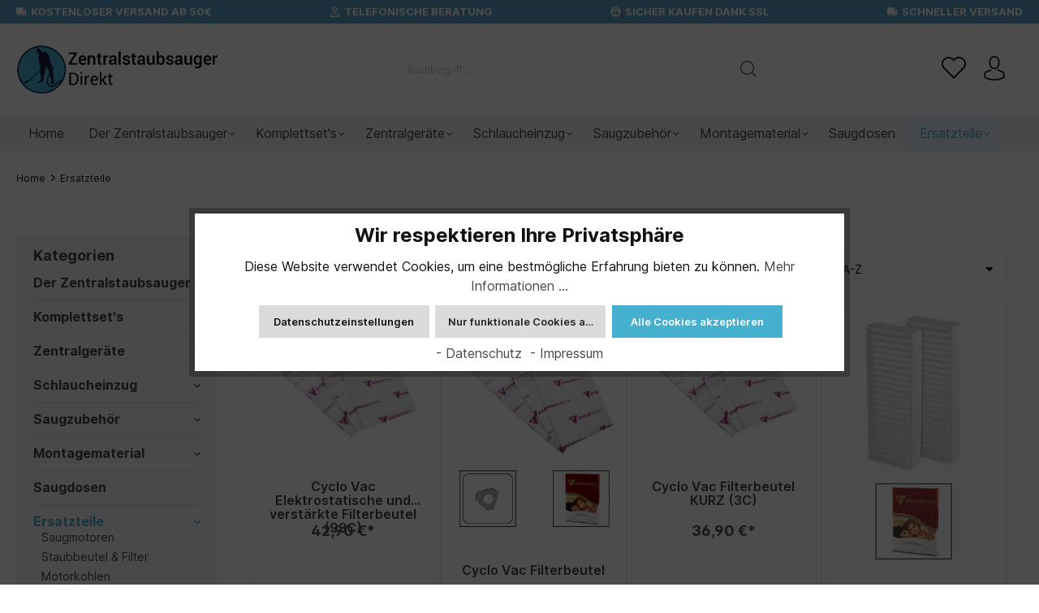

--- FILE ---
content_type: text/html; charset=UTF-8
request_url: https://zentralstaubsauger-direkt.de/Ersatzteile/
body_size: 28974
content:

<!DOCTYPE html>

<html lang="de-DE"
      itemscope="itemscope"
      itemtype="https://schema.org/WebPage">

                            
    <head>
                                    <meta charset="utf-8">
            
                            <meta name="viewport"
                      content="width=device-width, initial-scale=1, shrink-to-fit=no">
            
                            <meta name="author"
                      content=""/>
                <meta name="robots"
                      content="index,follow"/>
                <meta name="revisit-after"
                      content="15 days"/>
                <meta name="keywords"
                      content=""/>
                <meta name="description"
                      content="Ersatzteile online kaufen bei Zentralstaubsauger-direkt.de: ✓ Persönliche Beratung ✓ Sichere Bezahlung ✓ Jetzt bestellen!"/>
            
                            <meta property="og:url"
                      content="https://zentralstaubsauger-direkt.de/Ersatzteile/"/>
                <meta property="og:type"
                      content="website"/>
                <meta property="og:site_name"
                      content="Zentralstaubsauger-Direkt.de"/>
                <meta property="og:title"
                      content="Ersatzteile | Zentralstaubsauger-direkt.de"/>
                <meta property="og:description"
                      content="Ersatzteile online kaufen bei Zentralstaubsauger-direkt.de: ✓ Persönliche Beratung ✓ Sichere Bezahlung ✓ Jetzt bestellen!"/>
                <meta property="og:image"
                      content="https://zentralstaubsauger-direkt.de/media/0a/e8/7b/1643189288/logo_zentralstaubsauger_direkt.png"/>

                <meta name="twitter:card"
                      content="summary"/>
                <meta name="twitter:site"
                      content="Zentralstaubsauger-Direkt.de"/>
                <meta name="twitter:title"
                      content="Ersatzteile | Zentralstaubsauger-direkt.de"/>
                <meta name="twitter:description"
                      content="Ersatzteile online kaufen bei Zentralstaubsauger-direkt.de: ✓ Persönliche Beratung ✓ Sichere Bezahlung ✓ Jetzt bestellen!"/>
                <meta name="twitter:image"
                      content="https://zentralstaubsauger-direkt.de/media/0a/e8/7b/1643189288/logo_zentralstaubsauger_direkt.png"/>
            
                            <meta itemprop="copyrightHolder"
                      content="Zentralstaubsauger-Direkt.de"/>
                <meta itemprop="copyrightYear"
                      content=""/>
                <meta itemprop="isFamilyFriendly"
                      content="true"/>
                <meta itemprop="image"
                      content="https://zentralstaubsauger-direkt.de/media/0a/e8/7b/1643189288/logo_zentralstaubsauger_direkt.png"/>
            
                                                
                    <link rel="shortcut icon"
                  href="https://zentralstaubsauger-direkt.de/media/ce/4b/73/1629360842/favicon zd.png">
        
                                <link rel="apple-touch-icon"
                  sizes="180x180"
                  href="https://zentralstaubsauger-direkt.de/media/ce/4b/73/1629360842/favicon zd.png">
                    
                            
                                    <link rel="canonical" href="https://zentralstaubsauger-direkt.de/Ersatzteile/" />
                    
                    <title itemprop="name">Ersatzteile | Zentralstaubsauger-direkt.de</title>
        
                                                                        <link rel="stylesheet"
                      href="https://zentralstaubsauger-direkt.de/theme/9d74c44e8fb683a4776327fc359e7f3f/css/all.css?1766391008644174">
                                    
                        <script>
        window.features = {"V6_5_0_0":false,"v6.5.0.0":false,"PERFORMANCE_TWEAKS":false,"performance.tweaks":false,"FEATURE_NEXT_1797":false,"feature.next.1797":false,"FEATURE_NEXT_16710":false,"feature.next.16710":false,"FEATURE_NEXT_13810":false,"feature.next.13810":false,"FEATURE_NEXT_13250":false,"feature.next.13250":false,"FEATURE_NEXT_17276":false,"feature.next.17276":false,"FEATURE_NEXT_16151":false,"feature.next.16151":false,"FEATURE_NEXT_16155":false,"feature.next.16155":false,"FEATURE_NEXT_19501":false,"feature.next.19501":false,"FEATURE_NEXT_15053":false,"feature.next.15053":false,"FEATURE_NEXT_18215":false,"feature.next.18215":false,"FEATURE_NEXT_15815":false,"feature.next.15815":false,"FEATURE_NEXT_14699":false,"feature.next.14699":false,"FEATURE_NEXT_15707":false,"feature.next.15707":false,"FEATURE_NEXT_14360":false,"feature.next.14360":false,"FEATURE_NEXT_15172":false,"feature.next.15172":false,"FEATURE_NEXT_14001":false,"feature.next.14001":false,"FEATURE_NEXT_7739":false,"feature.next.7739":false,"FEATURE_NEXT_16200":false,"feature.next.16200":false,"FEATURE_NEXT_13410":false,"feature.next.13410":false,"FEATURE_NEXT_15917":false,"feature.next.15917":false,"FEATURE_NEXT_15957":false,"feature.next.15957":false,"FEATURE_NEXT_13601":false,"feature.next.13601":false,"FEATURE_NEXT_16992":false,"feature.next.16992":false,"FEATURE_NEXT_7530":false,"feature.next.7530":false,"FEATURE_NEXT_16824":false,"feature.next.16824":false,"FEATURE_NEXT_16271":false,"feature.next.16271":false,"FEATURE_NEXT_15381":false,"feature.next.15381":false,"FEATURE_NEXT_17275":false,"feature.next.17275":false,"FEATURE_NEXT_17016":false,"feature.next.17016":false,"FEATURE_NEXT_16236":false,"feature.next.16236":false,"FEATURE_NEXT_16640":false,"feature.next.16640":false,"FEATURE_NEXT_17858":false,"feature.next.17858":false,"FEATURE_NEXT_6758":false,"feature.next.6758":false,"FEATURE_NEXT_19048":false,"feature.next.19048":false,"FEATURE_NEXT_19822":false,"feature.next.19822":false,"FEATURE_NEXT_18129":false,"feature.next.18129":false,"FEATURE_NEXT_19163":false,"feature.next.19163":false,"FEATURE_NEXT_18187":false,"feature.next.18187":false,"FEATURE_NEXT_17978":false,"feature.next.17978":false,"FEATURE_NEXT_11634":false,"feature.next.11634":false,"FEATURE_NEXT_21547":false,"feature.next.21547":false,"FEATURE_NEXT_22900":false,"feature.next.22900":false};
    </script>
        
                                                                <script type="text/plain"
                        data-acris-tag-manager-app="true"
                        data-acris-tag-manager-app-options="{&quot;context&quot;:{&quot;controllerName&quot;:&quot;navigation&quot;,&quot;controllerAction&quot;:&quot;index&quot;,&quot;currency&quot;:{&quot;isoCode&quot;:&quot;EUR&quot;}}}"
                        data-acristagmanagercookie="true">
                    (function(w,d,s,l,i){w[l]=w[l]||[];w[l].push({'gtm.start':
                            new Date().getTime(),event:'gtm.js'});var f=d.getElementsByTagName(s)[0],
                        j=d.createElement(s),dl=l!='dataLayer'?'&l='+l:'';j.async=true;j.src=
                        'https://www.googletagmanager.com/gtm.js?id='+i+dl;f.parentNode.insertBefore(j,f);
                    })(window,document,'script','dataLayer','GTM-N29WRC4');
                </script>
                                                    <script type="text/plain"
                            data-acris-tag-manager-app-data-layer="true"
                            data-acristagmanagercookie="true">
                            dataLayer.push({event: null, ecommerce: null, google_tag_params: null});
    dataLayer.push({
                        'event': 'view_item_list',
                        'ecommerce': {
        'currencyCode': 'EUR',
                                            'impressions': [{
            'name': 'Cyclo Vac Elektrostatische und verstärkte Filterbeutel (93C)',
            'id': 'TDSAC93C',
            'price': '42.9',
            'brand': '',
            'category': '',
            'variant': '',
            'list': 'Category',            'position': '1'
            },{
            'name': 'Cyclo Vac Filterbeutel',
            'id': 'XT10378',
            'price': '39.9',
            'brand': '',
            'category': '',
            'variant': '',
            'list': 'Category',            'position': '2'
            },{
            'name': 'Cyclo Vac Filterbeutel KURZ (3C)',
            'id': 'TDSAC03C',
            'price': '36.9',
            'brand': '',
            'category': '',
            'variant': '',
            'list': 'Category',            'position': '3'
            },{
            'name': 'Cyclo Vac Kohlefilter',
            'id': 'XT10377',
            'price': '30.9',
            'brand': '',
            'category': '',
            'variant': '',
            'list': 'Category',            'position': '4'
            },{
            'name': 'Cyclo Vac selbstreinigender Filter Typ HEPA - 11&quot;',
            'id': 'XT10379',
            'price': '84.9',
            'brand': '',
            'category': '',
            'variant': '',
            'list': 'Category',            'position': '5'
            },{
            'name': 'Cyclo Vac selbstreinigender Filter Typ HEPA - 14&quot;',
            'id': 'XT10380',
            'price': '96.9',
            'brand': '',
            'category': '',
            'variant': '',
            'list': 'Category',            'position': '6'
            },{
            'name': 'Ersatzmotor XANVAC 49821529',
            'id': 'ZS-XV49821529',
            'price': '241.9',
            'brand': '',
            'category': '',
            'variant': '',
            'list': 'Category',            'position': '7'
            },{
            'name': 'Ersatzmotor XANVAC 49821687',
            'id': 'ZS-XV49821687',
            'price': '302.9',
            'brand': '',
            'category': '',
            'variant': '',
            'list': 'Category',            'position': '8'
            },{
            'name': 'Motorkohlen XANVAC Modelle X',
            'id': 'ZS-XV46541',
            'price': '28.9',
            'brand': '',
            'category': '',
            'variant': '',
            'list': 'Category',            'position': '9'
            },{
            'name': 'Reinigungskugeln',
            'id': 'PCRR16',
            'price': '17.9',
            'brand': '',
            'category': '',
            'variant': '',
            'list': 'Category',            'position': '10'
            },{
            'name': 'Staubbeutel enke SF030T Zentralstaubsauger',
            'id': '1024230C',
            'price': '34.9',
            'brand': '',
            'category': '',
            'variant': '',
            'list': 'Category',            'position': '11'
            },],
                                },
                                            'google_tag_params': {
            'ecomm_pagetype': 'category',
            'ecomm_prodid': '["TDSAC93C","XT10378","TDSAC03C","XT10377","XT10379","XT10380","ZS-XV49821529","ZS-XV49821687","ZS-XV46541","PCRR16","1024230C"]',
            'ecomm_category': ''
            }
                });
                    </script>
                                                                                

                            
            <script type="text/javascript" src='https://www.google.com/recaptcha/api.js?render=6Lc3v2IrAAAAABytvjwGB0x3QdNrmT5KF1O_nxjL' defer></script>
        <script>
                                        window.googleReCaptchaV3Active = true;
                    </script>
            
                    

                                                                                        
                                                                                                        
                                                                                                        
                                                                                                        
                                                                                                        
                                                                                                        
                                                                                                        
                                                                                                        
                                                                                                        
                                                                                                        
                                                                                                        
                                                                                                        
                                                                                                        
                                                                                                                                                        
                                                                                                                                                        
                                                                                                                                                        
                                                                                                        
                                                                                                                                                        
                                                                                                                                                        
                                                                                                        
                                                                                    
                                    <script>
                    window.useDefaultCookieConsent = true;
                </script>
                    
            </head>

    <body class="is-ctl-navigation is-act-index ssik-base v1.9.31 ssik-product-card-shopware is-footer-logo product-image-cover product-image-top">

                                                                                                    
                                                                                                        
                                                                                                        
                                                                                                        
                                                                                                        
                                                                                                        
                                                                                                        
                                                                                                        
                                                                                                        
                                                                                                        
                                                                                                        
                                                                                                        
                                                                                                        
                                                                                                                                                        
                                                                                                                                                        
                                                                                                                                                        
                                                                                                        
                                                                                                                                                        
                                                                                                                                                        
                                                                                                        
                                                                                    
                <noscript><iframe src="https://www.googletagmanager.com/ns.html?id=GTM-N29WRC4"
                          height="0" width="0" style="display:none;visibility:hidden"></iframe></noscript>
                    <noscript class="noscript-main">
                
    <div role="alert"
         class="alert alert-info alert-has-icon">
                                                                <span class="icon icon-info">
                        <svg xmlns="http://www.w3.org/2000/svg" xmlns:xlink="http://www.w3.org/1999/xlink" width="24" height="24" viewBox="0 0 24 24"><defs><path d="M12 7c.5523 0 1 .4477 1 1s-.4477 1-1 1-1-.4477-1-1 .4477-1 1-1zm1 9c0 .5523-.4477 1-1 1s-1-.4477-1-1v-5c0-.5523.4477-1 1-1s1 .4477 1 1v5zm11-4c0 6.6274-5.3726 12-12 12S0 18.6274 0 12 5.3726 0 12 0s12 5.3726 12 12zM12 2C6.4772 2 2 6.4772 2 12s4.4772 10 10 10 10-4.4772 10-10S17.5228 2 12 2z" id="icons-default-info" /></defs><use xlink:href="#icons-default-info" fill="#758CA3" fill-rule="evenodd" /></svg>
        </span>
                                        
                    <div class="alert-content-container">
                                                    
                                    <div class="alert-content">
                                                    Um unseren Shop in vollem Umfang nutzen zu können, empfehlen wir Ihnen Javascript in Ihrem Browser zu aktivieren.
                                            </div>
                
                                                                </div>
            </div>
            </noscript>
        


                    
    
            <div class="header-floating is-sticky" data-header-floating="true"></div>
        
 
                

<div class="section-usp-bar" data-usp-bar-slider="true"
	data-usp-bar-slider-options="{&quot;slider&quot;:{&quot;gutter&quot;:0,&quot;autoplayButtonOutput&quot;:false,&quot;nav&quot;:false,&quot;mouseDrag&quot;:false,&quot;controls&quot;:true,&quot;autoplay&quot;:false,&quot;responsive&quot;:{&quot;xs&quot;:{&quot;enabled&quot;:true,&quot;items&quot;:1},&quot;sm&quot;:{&quot;enabled&quot;:true,&quot;items&quot;:1},&quot;md&quot;:{&quot;enabled&quot;:true,&quot;items&quot;:1},&quot;lg&quot;:{&quot;enabled&quot;:false},&quot;xl&quot;:{&quot;enabled&quot;:false}}}}">
	<div class="container">
		<div class="row">
			<div class="col-12">
				<div class="usp-bar-controls" data-usp-bar-slider-controls="true">
					<button class="btn-ctrl prev" aria-label="prev">prev</button>
					<button class="btn-ctrl next" aria-label="next">next</button>
				</div>
				<div class="usp-bar" data-usp-bar-slider-container="true">
					<div class="usp-bar-item">
						<div class="usp-bar-item-icon">
							<i class="icon  fas fa-truck "></i>
						</div>
						<div class="usp-bar-item-text">Kostenloser Versand ab 50€</div>
					</div>
					<div class="usp-bar-item">
						<div class="usp-bar-item-icon">
							<i class="icon  fa-regular fa-user "></i>
						</div>
						<div class="usp-bar-item-text">Telefonische Beratung</div>
					</div>
					<div class="usp-bar-item">
						<div class="usp-bar-item-icon">
							<i class="icon  fab fa-expeditedssl "></i>
						</div>
						<div class="usp-bar-item-text">Sicher kaufen dank SSL</div>
					</div>
					<div class="usp-bar-item">
						<div class="usp-bar-item-icon">
							<i class="icon  fas fa-truck "></i>
						</div>
						<div class="usp-bar-item-text">schneller Versand</div>
					</div>
				</div>
			</div>
		</div>
	</div>
</div>               
                <header class="header-main">
                                    <div class="container">
                                
        <div class="container ssik-header-container">
                <div class="row align-items-center header-row">
                                <div class="col-12 col-lg-auto header-logo-col">
                        <div class="nav-main-toggle">
        <button class="btn nav-main-toggle-btn header-actions-btn"
                type="button"
                data-offcanvas-menu="true"
                aria-label="Menü">
                            <span class="icon icon-stack">
                        <svg xmlns="http://www.w3.org/2000/svg" xmlns:xlink="http://www.w3.org/1999/xlink" width="24" height="24" viewBox="0 0 24 24"><defs><path d="M3 13c-.5523 0-1-.4477-1-1s.4477-1 1-1h18c.5523 0 1 .4477 1 1s-.4477 1-1 1H3zm0-7c-.5523 0-1-.4477-1-1s.4477-1 1-1h18c.5523 0 1 .4477 1 1s-.4477 1-1 1H3zm0 14c-.5523 0-1-.4477-1-1s.4477-1 1-1h18c.5523 0 1 .4477 1 1s-.4477 1-1 1H3z" id="icons-default-stack" /></defs><use xlink:href="#icons-default-stack" fill="#758CA3" fill-rule="evenodd" /></svg>
        </span>
            </button>
    </div>
        <div class="header-logo-main">
                    <a class="header-logo-main-link"
               href="/"
               title="Luftentfeuchter kaufen">
                                    <picture class="header-logo-picture">
                                                                                
                                                                            
                                                                                    <img src="https://zentralstaubsauger-direkt.de/media/0a/e8/7b/1643189288/logo_zentralstaubsauger_direkt.png"
                                     alt="Luftentfeuchter kaufen"
                                     class="img-fluid header-logo-main-img"/>
                                                                        </picture>
                            </a>
            </div>

                </div>
            

    
                            <div class="col-12 order-2 col-sm order-sm-1 header-search-col">
                    <div class="row">
                        <div class="col-sm-auto d-none d-sm-block d-lg-none">
                                                            <div class="nav-main-toggle">
                                                                            <button class="btn nav-main-toggle-btn header-actions-btn"
                                                type="button"
                                                data-offcanvas-menu="true"
                                                aria-label="Menü">
                                                                                                    <span class="icon icon-stack">
                        <svg xmlns="http://www.w3.org/2000/svg" xmlns:xlink="http://www.w3.org/1999/xlink" width="24" height="24" viewBox="0 0 24 24"><use xlink:href="#icons-default-stack" fill="#758CA3" fill-rule="evenodd" /></svg>
        </span>
                                                                                        </button>
                                                                    </div>
                                                    </div>
                        <div class="col">
                            
    <form action="/search"
            method="get"
            data-search-form="true"
            data-search-widget-options='{&quot;searchWidgetMinChars&quot;:2}'
            data-url="/suggest?search="
            class="header-search-form">
                    <div class="input-group">
                                                                <input type="search"
                                   name="search"
                                   class="form-control header-search-input"
                                   autocomplete="off"
                                   autocapitalize="off"
                                   placeholder="Suchbegriff ..."
                                   aria-label="Suchbegriff ..."
                                   value=""
                            >
                        
                
                                                                                <div class="input-group-append">
                            <button type="submit"
                                    class="btn header-search-btn"
                                    aria-label="Suchen">
                                <span class="header-search-icon">
                                            <span class="icon icon-icon-search icon-ssik">
                        <svg width="20" height="20" viewBox="0 0 20 20" xmlns="http://www.w3.org/2000/svg">
<g id="icon-search">
<g id="Group">
<path id="Vector" d="M19.8248 18.98L14.9645 14.1197C16.2683 12.6208 17.0576 10.6652 17.0576 8.52772C17.0576 3.82262 13.2306 0 8.52991 0C3.82481 0 0.00219727 3.82705 0.00219727 8.52772C0.00219727 13.2284 3.82925 17.0554 8.52991 17.0554C10.6674 17.0554 12.623 16.2661 14.1219 14.9623L18.9822 19.8226C19.0975 19.9379 19.2527 20 19.4035 20C19.5543 20 19.7095 19.9423 19.8248 19.8226C20.0554 19.592 20.0554 19.2106 19.8248 18.98ZM1.1951 8.52772C1.1951 4.48337 4.48557 1.19734 8.52548 1.19734C12.5698 1.19734 15.8559 4.4878 15.8559 8.52772C15.8559 12.5676 12.5698 15.8625 8.52548 15.8625C4.48557 15.8625 1.1951 12.5721 1.1951 8.52772Z" fill="black"/>
</g>
</g>
</svg>

        </span>
                                    </span>
                            </button>
                        </div>
                                                </div>
            </form>
                        </div>
                    </div>
                </div>
            
                            <div class="col-12 order-1 col-sm-auto order-sm-2 header-actions-col">
                    <div class="row no-gutters">
                                                    <div class="col d-sm-none">
                                <div class="menu-button">
                                                                            <button class="btn nav-main-toggle-btn header-actions-btn"
                                                type="button"
                                                data-offcanvas-menu="true"
                                                aria-label="Menü">
                                                                                                    <span class="icon icon-stack">
                        <svg xmlns="http://www.w3.org/2000/svg" xmlns:xlink="http://www.w3.org/1999/xlink" width="24" height="24" viewBox="0 0 24 24"><use xlink:href="#icons-default-stack" fill="#758CA3" fill-rule="evenodd" /></svg>
        </span>
                                                                                        </button>
                                                                    </div>
                            </div>
                        
                                                    <div class="col-auto d-sm-none">
                                <div class="search-toggle">
                                    <button class="btn header-actions-btn search-toggle-btn js-search-toggle-btn collapsed"
                                            type="button"
                                            data-toggle="collapse"
                                            data-target="#searchCollapse"
                                            aria-expanded="false"
                                            aria-controls="searchCollapse"
                                            aria-label="Suchen">
                                                <span class="icon icon-search">
                        <svg xmlns="http://www.w3.org/2000/svg" xmlns:xlink="http://www.w3.org/1999/xlink" width="24" height="24" viewBox="0 0 24 24"><defs><path d="M10.0944 16.3199 4.707 21.707c-.3905.3905-1.0237.3905-1.4142 0-.3905-.3905-.3905-1.0237 0-1.4142L8.68 14.9056C7.6271 13.551 7 11.8487 7 10c0-4.4183 3.5817-8 8-8s8 3.5817 8 8-3.5817 8-8 8c-1.8487 0-3.551-.627-4.9056-1.6801zM15 16c3.3137 0 6-2.6863 6-6s-2.6863-6-6-6-6 2.6863-6 6 2.6863 6 6 6z" id="icons-default-search" /></defs><use xlink:href="#icons-default-search" fill="#758CA3" fill-rule="evenodd" /></svg>
        </span>
                                        </button>
                                </div>
                            </div>
                        
                                                                                    <div class="col-auto">
                                    <div class="header-wishlist">
                                        <a class="btn header-wishlist-btn header-actions-btn"
                                           href="/wishlist"
                                           title="Merkzettel"
                                           aria-label="Merkzettel">
                                                            <span class="header-wishlist-icon">
                    <span class="icon icon-icon-heart icon-ssik md">
                        <svg viewBox="0 0 16 15" fill="none" xmlns="http://www.w3.org/2000/svg">
  <path d="M8.15625 1.34375C8.13542 1.375 8.10938 1.40625 8.07812 1.4375C8.05729 1.45833 8.03125 1.48438 8 1.51562C7.96875 1.48438 7.9375 1.45833 7.90625 1.4375C7.88542 1.40625 7.86458 1.375 7.84375 1.34375C7.39583 0.895833 6.88542 0.5625 6.3125 0.34375C5.75 0.114583 5.17188 0 4.57812 0C3.99479 0 3.42188 0.114583 2.85938 0.34375C2.29688 0.5625 1.79167 0.895833 1.34375 1.34375C0.90625 1.78125 0.572917 2.28125 0.34375 2.84375C0.114583 3.39583 0 3.97917 0 4.59375C0 5.20833 0.114583 5.79688 0.34375 6.35938C0.572917 6.91146 0.90625 7.40625 1.34375 7.84375L7.64062 14.1406C7.69271 14.1823 7.75 14.2135 7.8125 14.2344C7.875 14.2656 7.9375 14.2812 8 14.2812C8.0625 14.2812 8.125 14.2656 8.1875 14.2344C8.25 14.2135 8.30729 14.1823 8.35938 14.1406L14.6562 7.84375C15.0938 7.40625 15.4271 6.91146 15.6562 6.35938C15.8854 5.79688 16 5.20833 16 4.59375C16 3.97917 15.8854 3.39583 15.6562 2.84375C15.4271 2.28125 15.0938 1.78125 14.6562 1.34375C14.2083 0.895833 13.7031 0.5625 13.1406 0.34375C12.5781 0.114583 12 0 11.4062 0C10.8229 0 10.2448 0.114583 9.67188 0.34375C9.10938 0.5625 8.60417 0.895833 8.15625 1.34375ZM13.9531 7.125L8 13.0781L2.04688 7.125C1.71354 6.79167 1.45312 6.40625 1.26562 5.96875C1.08854 5.53125 1 5.07292 1 4.59375C1 4.11458 1.08854 3.65625 1.26562 3.21875C1.45312 2.78125 1.71354 2.39062 2.04688 2.04688C2.40104 1.70312 2.79688 1.44271 3.23438 1.26562C3.68229 1.08854 4.13542 1 4.59375 1C5.05208 1 5.5 1.08854 5.9375 1.26562C6.38542 1.44271 6.78125 1.70312 7.125 2.04688C7.20833 2.13021 7.28646 2.21875 7.35938 2.3125C7.44271 2.40625 7.51562 2.50521 7.57812 2.60938C7.67188 2.74479 7.8125 2.8125 8 2.8125C8.1875 2.8125 8.32812 2.74479 8.42188 2.60938C8.48438 2.50521 8.55208 2.40625 8.625 2.3125C8.70833 2.21875 8.79167 2.13021 8.875 2.04688C9.21875 1.70312 9.60938 1.44271 10.0469 1.26562C10.4948 1.08854 10.9479 1 11.4062 1C11.8646 1 12.3125 1.08854 12.75 1.26562C13.1979 1.44271 13.599 1.70312 13.9531 2.04688C14.2865 2.39062 14.5417 2.78125 14.7188 3.21875C14.9062 3.65625 15 4.11458 15 4.59375C15 5.07292 14.9062 5.53125 14.7188 5.96875C14.5417 6.40625 14.2865 6.79167 13.9531 7.125Z" fill="black"></path>
</svg>
        </span>
            </span>
                <span class="badge badge-primary header-wishlist-badge"
          id="wishlist-basket"
          data-wishlist-storage="true"
          data-wishlist-storage-options="{&quot;listPath&quot;:&quot;\/wishlist\/list&quot;,&quot;mergePath&quot;:&quot;\/wishlist\/merge&quot;,&quot;tokenMergePath&quot;:&quot;34f4449932ddc4b70d045d0.1krVmjRNQqzKWh_3NHjdBFBo32S5Qo9ORshPHsUC2jE.mAWN91Uub-KbK1SiejO1SThZhR3vDL4If558eP02knyHCaD9bCFw-Z0ffA&quot;,&quot;pageletPath&quot;:&quot;\/wishlist\/merge\/pagelet&quot;,&quot;tokenPageletPath&quot;:&quot;6287e14efbc32adf1dd22c03bd8f.m0un_ymMyCPZT69p32NAPv7lcKkzZ5I7zInhUs4cxhc._2byyUb6gWuaIJ0tqBR3WrihOpkBMep8vuyVBqlTgC7zHeOzGs2-aegtyA&quot;}"
          data-wishlist-widget="true"
          data-wishlist-widget-options="{&quot;showCounter&quot;:true}"
    ></span>
                                        </a>
                                    </div>
                                </div>
                                                    
                                                    <div class="col-auto">
                                <div class="account-menu">
                                        <div class="dropdown">
            <button class="btn account-menu-btn header-actions-btn "
            type="button"
            id="accountWidget"
             
                data-offcanvas-account-menu="true" 
                data-toggle="dropdown"
                        aria-haspopup="true"
            aria-expanded="false"
            aria-label="Mein Konto"
            title="Mein Konto">
                            <span class="icon icon-icon-user icon-ssik md">
                        <svg width="30" height="30" viewBox="0 0 30 30" xmlns="http://www.w3.org/2000/svg">
<g id="icon-user">
<g id="Group">
<g id="Group_2">
<path id="Vector" d="M14.8913 16.1648C14.9223 16.1648 14.9534 16.1648 14.9907 16.1648C15.0031 16.1648 15.0155 16.1648 15.0279 16.1648C15.0466 16.1648 15.0714 16.1648 15.0901 16.1648C16.9103 16.1338 18.3827 15.4939 19.4698 14.27C21.8616 11.5738 21.464 6.95175 21.4206 6.51067C21.2652 3.19942 19.6997 1.61524 18.4075 0.875958C17.4446 0.323048 16.3201 0.0248499 15.0652 0H15.0217C15.0155 0 15.0031 0 14.9969 0H14.9596C14.27 0 12.9157 0.111824 11.6173 0.851108C10.3127 1.59039 8.72227 3.17457 8.56695 6.51067C8.52347 6.95175 8.12587 11.5738 10.5177 14.27C11.5986 15.4939 13.071 16.1338 14.8913 16.1648ZM10.2257 6.66598C10.2257 6.64734 10.2319 6.6287 10.2319 6.61628C10.4369 2.16194 13.5991 1.68358 14.9534 1.68358H14.9782C14.9907 1.68358 15.0093 1.68358 15.0279 1.68358C16.7053 1.72085 19.5568 2.40422 19.7494 6.61628C19.7494 6.63491 19.7494 6.65355 19.7556 6.66598C19.7618 6.70946 20.1967 10.9339 18.2211 13.158C17.4384 14.0402 16.3947 14.475 15.0217 14.4875C15.0093 14.4875 15.0031 14.4875 14.9907 14.4875C14.9782 14.4875 14.972 14.4875 14.9596 14.4875C13.5928 14.475 12.5429 14.0402 11.7664 13.158C9.79702 10.9464 10.2195 6.70325 10.2257 6.66598Z" fill="black"/>
<path id="Vector_2" d="M27.7573 23.831C27.7573 23.8248 27.7573 23.8186 27.7573 23.8124C27.7573 23.7627 27.751 23.713 27.751 23.6571C27.7138 22.427 27.633 19.5506 24.9368 18.6312C24.9182 18.625 24.8933 18.6188 24.8747 18.6126C22.0728 17.8981 19.7432 16.2829 19.7183 16.2642C19.3394 15.9971 18.8175 16.0903 18.5504 16.4692C18.2832 16.8482 18.3764 17.3701 18.7554 17.6372C18.861 17.7117 21.3336 19.4326 24.4274 20.2278C25.8749 20.7434 26.0364 22.2903 26.0799 23.7068C26.0799 23.7627 26.0799 23.8124 26.0861 23.8621C26.0923 24.4212 26.055 25.2847 25.9556 25.7817C24.9492 26.3533 21.0043 28.3289 15.0031 28.3289C9.02667 28.3289 5.0569 26.3471 4.04427 25.7755C3.94487 25.2785 3.90139 24.415 3.91381 23.8559C3.91381 23.8062 3.92002 23.7565 3.92002 23.7006C3.96351 22.2841 4.12503 20.7372 5.57254 20.2216C8.66635 19.4264 11.1389 17.6993 11.2445 17.631C11.6235 17.3638 11.7167 16.842 11.4495 16.463C11.1824 16.0841 10.6605 15.9909 10.2816 16.258C10.2567 16.2767 7.93949 17.8919 5.12524 18.6063C5.10039 18.6126 5.08175 18.6188 5.06312 18.625C2.36691 19.5506 2.28615 22.427 2.24887 23.6509C2.24887 23.7068 2.24887 23.7565 2.24266 23.8062C2.24266 23.8124 2.24266 23.8186 2.24266 23.8248C2.23645 24.1479 2.23023 25.8066 2.55949 26.6391C2.62162 26.8006 2.73344 26.9373 2.88254 27.0305C3.06892 27.1547 7.53568 30 15.0093 30C22.4829 30 26.9496 27.1485 27.136 27.0305C27.2789 26.9373 27.3969 26.8006 27.4591 26.6391C27.7697 25.8128 27.7635 24.1541 27.7573 23.831Z" fill="black"/>
</g>
</g>
</g>
</svg>

        </span>
                </button>

                                <div class="dropdown-menu dropdown-menu-right account-menu-dropdown js-account-menu-dropdown"
                 aria-labelledby="accountWidget">
                


                                                    <script data-acris-tag-manager-app-data="navigation-page-loaded"
                        type="application/json">{"context":{"currency":"EUR"},"productListing":{"currency":"EUR","products":[{"id":"e4471b7a89da4251a7fb54c3c162a7d6","number":"TDSAC93C","name":"Cyclo Vac Elektrostatische und verst\u00e4rkte Filterbeutel (93C)","price":42.9,"quantity":1,"currency":"EUR"},{"id":"b79ce778355c4296abe8b9e4cf674682","number":"XT10378","name":"Cyclo Vac Filterbeutel","price":39.9,"quantity":1,"currency":"EUR"},{"id":"e4378f6ec3e74aec981f96c6135aaae2","number":"TDSAC03C","name":"Cyclo Vac Filterbeutel KURZ (3C)","price":36.9,"quantity":1,"currency":"EUR"},{"id":"ab82d91654464076a1376dc1ad8d3625","number":"XT10377","name":"Cyclo Vac Kohlefilter","price":30.9,"quantity":1,"currency":"EUR"},{"id":"b1c219fcdc9445c9bd754049a774f402","number":"XT10379","name":"Cyclo Vac selbstreinigender Filter Typ HEPA - 11\"","price":84.9,"quantity":1,"currency":"EUR"},{"id":"31ffb78db3e44fd2b3f41c79c4aa87c4","number":"XT10380","name":"Cyclo Vac selbstreinigender Filter Typ HEPA - 14\"","price":96.9,"quantity":1,"currency":"EUR"},{"id":"cee315700fa3494b8536839001023dd4","number":"ZS-XV49821529","name":"Ersatzmotor XANVAC 49821529","price":241.9,"quantity":1,"currency":"EUR"},{"id":"22e20b983bda4629bd495328346ed977","number":"ZS-XV49821687","name":"Ersatzmotor XANVAC 49821687","price":302.9,"quantity":1,"currency":"EUR"},{"id":"00e74cad85964d3889d973e34753c476","number":"ZS-XV46541","name":"Motorkohlen XANVAC Modelle X","price":28.9,"quantity":1,"currency":"EUR"},{"id":"f9b53b8e156549749085fb528d1164ac","number":"PCRR16","name":"Reinigungskugeln","price":17.9,"quantity":1,"currency":"EUR"},{"id":"c51d3083bdc74826a29a0af5c4c099bb","number":"1024230C","name":"Staubbeutel enke SF030T Zentralstaubsauger","price":34.9,"quantity":1,"currency":"EUR"}]}}</script>
                        
            

                                                        <button class="btn btn-light offcanvas-close js-offcanvas-close btn-block sticky-top">
                                                            <span class="icon icon-x icon-sm">
                        <svg xmlns="http://www.w3.org/2000/svg" xmlns:xlink="http://www.w3.org/1999/xlink" width="24" height="24" viewBox="0 0 24 24"><defs><path d="m10.5858 12-7.293-7.2929c-.3904-.3905-.3904-1.0237 0-1.4142.3906-.3905 1.0238-.3905 1.4143 0L12 10.5858l7.2929-7.293c.3905-.3904 1.0237-.3904 1.4142 0 .3905.3906.3905 1.0238 0 1.4143L13.4142 12l7.293 7.2929c.3904.3905.3904 1.0237 0 1.4142-.3906.3905-1.0238.3905-1.4143 0L12 13.4142l-7.2929 7.293c-.3905.3904-1.0237.3904-1.4142 0-.3905-.3906-.3905-1.0238 0-1.4143L10.5858 12z" id="icons-default-x" /></defs><use xlink:href="#icons-default-x" fill="#758CA3" fill-rule="evenodd" /></svg>
        </span>
                            
                                                    Menü schließen
                                            </button>
                
    
                    <div class="offcanvas-content-container">
                <div class="account-menu">
                                    <div class="dropdown-header account-menu-header">
                    Mein Konto
                </div>
                    
                                    <div class="account-menu-login">
                    <a href="/account/login"
                       title="Anmelden"
                       class="btn btn-primary account-menu-login-button">
                        Anmelden
                    </a>

                    <div class="account-menu-register">
                        oder <a href="/account/login"
                                                            title="registrieren">registrieren</a>
                    </div>
                </div>
                    
                    <div class="account-menu-links">
                    <div class="header-account-menu">
        <div class="card account-menu-inner">
                                        
                                                <div class="list-group list-group-flush account-aside-list-group">
                                                                                    <a href="/account"
                                   title="Übersicht"
                                   class="list-group-item list-group-item-action account-aside-item">
                                    Übersicht
                                </a>
                            
                                                            <a href="/account/profile"
                                   title="Persönliches Profil"
                                   class="list-group-item list-group-item-action account-aside-item">
                                    Persönliches Profil
                                </a>
                            
                                                            <a href="/account/address"
                                   title="Adressen"
                                   class="list-group-item list-group-item-action account-aside-item">
                                    Adressen
                                </a>
                            
                                                            <a href="/account/payment"
                                   title="Zahlungsarten"
                                   class="list-group-item list-group-item-action account-aside-item">
                                    Zahlungsarten
                                </a>
                            
                                                            <a href="/account/order"
                                   title="Bestellungen"
                                   class="list-group-item list-group-item-action account-aside-item">
                                    Bestellungen
                                </a>
                                                                        </div>
                            
                                                </div>
    </div>
            </div>
            </div>
        </div>
                </div>
        
        </div>
                                </div>
                            </div>
                        
                                                    <div class="col-auto">
                                <div class="header-cart"
                                     data-offcanvas-cart="true">
                                    <a class="btn header-cart-btn header-actions-btn"
                                       href="/checkout/cart"
                                       data-cart-widget="true"
                                       title="Warenkorb"
                                       aria-label="Warenkorb">
                                            <div class="header-cart-btn-wrapper">
        <span class="header-cart-icon">
                    <span class="icon icon-icon-basket icon-ssik md">
                        <svg width="30" height="30" viewBox="0 0 30 30" xmlns="http://www.w3.org/2000/svg">
<g id="icon-basket">
<g id="Group">
<path id="Vector" d="M27 25.9325L25.2823 6.58896C25.2454 6.15951 24.8835 5.83436 24.4602 5.83436H20.9264C20.8773 2.60736 18.2393 0 15 0C11.7608 0 9.12273 2.60736 9.07365 5.83436H5.53991C5.11046 5.83436 4.75463 6.15951 4.71782 6.58896L3.00003 25.9325C3.00003 25.9571 2.9939 25.9816 2.9939 26.0061C2.9939 28.2086 5.0123 30 7.49697 30H22.5031C24.9878 30 27.0062 28.2086 27.0062 26.0061C27.0062 25.9816 27.0062 25.9571 27 25.9325ZM15 1.65644C17.3252 1.65644 19.2209 3.52147 19.27 5.83436H10.7301C10.7792 3.52147 12.6749 1.65644 15 1.65644ZM22.5031 28.3436H7.49697C5.93868 28.3436 4.67488 27.3129 4.65034 26.0429L6.29451 7.49693H9.06752V10.0123C9.06752 10.4724 9.43562 10.8405 9.89574 10.8405C10.3559 10.8405 10.724 10.4724 10.724 10.0123V7.49693H19.27V10.0123C19.27 10.4724 19.6381 10.8405 20.0982 10.8405C20.5583 10.8405 20.9264 10.4724 20.9264 10.0123V7.49693H23.6994L25.3497 26.0429C25.3252 27.3129 24.0553 28.3436 22.5031 28.3436Z" fill="black"/>
</g>
</g>
</svg>

        </span>
            </span>
                <span class="header-cart-total">
            0,00 €*
        </span>
    </div>
                                    </a>
                                </div>
                            </div>
                                            </div>
                </div>
                    </div>
    
    </div>
                    </div>
                            </header>
        


         
                <div class="nav-main">
                                    
    <div class="main-navigation"
         id="mainNavigation"
         data-flyout-menu="true">
                        <div class="container">
                                    <nav class="nav main-navigation-menu"
                        itemscope="itemscope"
                        itemtype="http://schema.org/SiteNavigationElement">
                        
                                                                                    <a class="nav-link main-navigation-link home-link"
                                    href="/"
                                    itemprop="url"
                                    title="Home">
                                    <div class="main-navigation-link-text">
                                        <span itemprop="name">Home</span>
                                    </div>
                                </a>
                                                    
                                                    
                                                                                            
                                                                
                                    <div data-ssik-menu-id="bb312f0084c847eda65a5b2052051e72">
                                                                                    <a class="nav-link main-navigation-link"
                                           href="https://zentralstaubsauger-direkt.de/Der-Zentralstaubsauger/"
                                           itemprop="url"
                                           data-flyout-menu-trigger="bb312f0084c847eda65a5b2052051e72"                                                                                      title="Der Zentralstaubsauger">
                                            <div class="main-navigation-link-text">
                                                <span itemprop="name">Der Zentralstaubsauger</span>
                                            </div>
                                        </a>
                                                                    
    </div>
                                                                                            
                                                                
                                    <div data-ssik-menu-id="51f09551f3bc42f2b49dcc05b2248d7f">
                                                                                    <a class="nav-link main-navigation-link"
                                           href="https://zentralstaubsauger-direkt.de/Komplettset-s/"
                                           itemprop="url"
                                           data-flyout-menu-trigger="51f09551f3bc42f2b49dcc05b2248d7f"                                                                                      title="Komplettset&#039;s">
                                            <div class="main-navigation-link-text">
                                                <span itemprop="name">Komplettset&#039;s</span>
                                            </div>
                                        </a>
                                                                    
    </div>
                                                                                            
                                                                
                                    <div data-ssik-menu-id="da9ed25831464a08a50c5d9793a41bf7">
                                                                                    <a class="nav-link main-navigation-link"
                                           href="https://zentralstaubsauger-direkt.de/Zentralgeraete/"
                                           itemprop="url"
                                           data-flyout-menu-trigger="da9ed25831464a08a50c5d9793a41bf7"                                                                                      title="Zentralgeräte">
                                            <div class="main-navigation-link-text">
                                                <span itemprop="name">Zentralgeräte</span>
                                            </div>
                                        </a>
                                                                    
    </div>
                                                                                            
                                                                
                                    <div data-ssik-menu-id="d65e2d6bff9e453889dde9719ced6df0">
                                                                                    <a class="nav-link main-navigation-link"
                                           href="https://zentralstaubsauger-direkt.de/Schlaucheinzug/"
                                           itemprop="url"
                                           data-flyout-menu-trigger="d65e2d6bff9e453889dde9719ced6df0"                                                                                      title="Schlaucheinzug">
                                            <div class="main-navigation-link-text">
                                                <span itemprop="name">Schlaucheinzug</span>
                                            </div>
                                        </a>
                                                                    
    </div>
                                                                                            
                                                                
                                    <div data-ssik-menu-id="79c6a13458d44d7f9d503dd11a566cb9">
                                                                                    <a class="nav-link main-navigation-link"
                                           href="https://zentralstaubsauger-direkt.de/Saugzubehoer/"
                                           itemprop="url"
                                           data-flyout-menu-trigger="79c6a13458d44d7f9d503dd11a566cb9"                                                                                      title="Saugzubehör">
                                            <div class="main-navigation-link-text">
                                                <span itemprop="name">Saugzubehör</span>
                                            </div>
                                        </a>
                                                                    
    </div>
                                                                                            
                                                                
                                    <div data-ssik-menu-id="ad0e557065784254a5629fda3e690042">
                                                                                    <a class="nav-link main-navigation-link"
                                           href="https://zentralstaubsauger-direkt.de/Montagematerial/"
                                           itemprop="url"
                                           data-flyout-menu-trigger="ad0e557065784254a5629fda3e690042"                                                                                      title="Montagematerial">
                                            <div class="main-navigation-link-text">
                                                <span itemprop="name">Montagematerial</span>
                                            </div>
                                        </a>
                                                                    
    </div>
                                                                                            
                                                                
                                    <div data-ssik-menu-id="b98ac4213fdf4d4e8938fce56d572a34">
                                                                                    <a class="nav-link main-navigation-link"
                                           href="https://zentralstaubsauger-direkt.de/Saugdosen/"
                                           itemprop="url"
                                                                                                                                 title="Saugdosen">
                                            <div class="main-navigation-link-text">
                                                <span itemprop="name">Saugdosen</span>
                                            </div>
                                        </a>
                                                                    
    </div>
                                                                                            
                                                                
                                    <div data-ssik-menu-id="12745560f0bb4bff88914212bafb71c8">
                                                                                    <a class="nav-link main-navigation-link active"
                                           href="https://zentralstaubsauger-direkt.de/Ersatzteile/"
                                           itemprop="url"
                                           data-flyout-menu-trigger="12745560f0bb4bff88914212bafb71c8"                                                                                      title="Ersatzteile">
                                            <div class="main-navigation-link-text">
                                                <span itemprop="name">Ersatzteile</span>
                                            </div>
                                        </a>
                                                                    
    </div>
                                                                        </nav>
                            </div>
        

    
    <div class="header-cart-short js-cart-update"
            data-remote-click="true"
            data-header-floating-cart="true"
            data-remote-click-options='{&quot;selector&quot;:&quot;.header-cart-btn.header-actions-btn&quot;,&quot;scrollToElement&quot;:true}'>
                <span class="icon icon-icon-basket icon-ssik md">
                        <svg width="30" height="30" viewBox="0 0 30 30" xmlns="http://www.w3.org/2000/svg">
<g id="icon-basket">
<g id="Group">
<path id="Vector" d="M27 25.9325L25.2823 6.58896C25.2454 6.15951 24.8835 5.83436 24.4602 5.83436H20.9264C20.8773 2.60736 18.2393 0 15 0C11.7608 0 9.12273 2.60736 9.07365 5.83436H5.53991C5.11046 5.83436 4.75463 6.15951 4.71782 6.58896L3.00003 25.9325C3.00003 25.9571 2.9939 25.9816 2.9939 26.0061C2.9939 28.2086 5.0123 30 7.49697 30H22.5031C24.9878 30 27.0062 28.2086 27.0062 26.0061C27.0062 25.9816 27.0062 25.9571 27 25.9325ZM15 1.65644C17.3252 1.65644 19.2209 3.52147 19.27 5.83436H10.7301C10.7792 3.52147 12.6749 1.65644 15 1.65644ZM22.5031 28.3436H7.49697C5.93868 28.3436 4.67488 27.3129 4.65034 26.0429L6.29451 7.49693H9.06752V10.0123C9.06752 10.4724 9.43562 10.8405 9.89574 10.8405C10.3559 10.8405 10.724 10.4724 10.724 10.0123V7.49693H19.27V10.0123C19.27 10.4724 19.6381 10.8405 20.0982 10.8405C20.5583 10.8405 20.9264 10.4724 20.9264 10.0123V7.49693H23.6994L25.3497 26.0429C25.3252 27.3129 24.0553 28.3436 22.5031 28.3436Z" fill="black"/>
</g>
</g>
</svg>

        </span>
        </div>

        
            <div class="ssik-main-menu-dropdowns" data-ssik-main-dropdowns="true">
                                                
        <ul class="dropdown-menu-list" data-ssik-dropdown-menu-id="bb312f0084c847eda65a5b2052051e72">
        
                                    
            <li class="dropdown-menu-item">
                <a class="dropdown-menu-link " 
                    href="https://zentralstaubsauger-direkt.de/Der-Zentralstaubsauger/Wie-funktioniert-ein-Zentralstaubsauger/" 
                                        title="Wie funktioniert ein Zentralstaubsauger?"
                    itemprop="url">
                    <span itemprop="name">Wie funktioniert ein Zentralstaubsauger?</span>
                </a>
                            </li>
        
                                    
            <li class="dropdown-menu-item">
                <a class="dropdown-menu-link " 
                    href="https://zentralstaubsauger-direkt.de/Der-Zentralstaubsauger/Warum-ein-Zentralstaubsauger/" 
                                        title="Warum ein Zentralstaubsauger?"
                    itemprop="url">
                    <span itemprop="name">Warum ein Zentralstaubsauger?</span>
                </a>
                            </li>
        
                                    
            <li class="dropdown-menu-item">
                <a class="dropdown-menu-link " 
                    href="https://zentralstaubsauger-direkt.de/Der-Zentralstaubsauger/Wie-finde-ich-den-richtigen-Zentralstaubsauger/" 
                                        title="Wie finde ich den richtigen Zentralstaubsauger?"
                    itemprop="url">
                    <span itemprop="name">Wie finde ich den richtigen Zentralstaubsauger?</span>
                </a>
                            </li>
        
                                    
            <li class="dropdown-menu-item">
                <a class="dropdown-menu-link is-dropdown" 
                    href="https://zentralstaubsauger-direkt.de/Der-Zentralstaubsauger/Wie-montiere-ich-meinen-Zentralstaubsauger/" 
                                        title="Wie montiere ich meinen Zentralstaubsauger?"
                    itemprop="url">
                    <span itemprop="name">Wie montiere ich meinen Zentralstaubsauger?</span>
                </a>
                                            <ul class="dropdown-menu-list" ">
        
                                    
            <li class="dropdown-menu-item">
                <a class="dropdown-menu-link " 
                    href="https://zentralstaubsauger-direkt.de/Der-Zentralstaubsauger/Wie-montiere-ich-meinen-Zentralstaubsauger/Planung-der-Saugdosen/" 
                                        title="Planung der Saugdosen"
                    itemprop="url">
                    <span itemprop="name">Planung der Saugdosen</span>
                </a>
                            </li>
        
                                    
            <li class="dropdown-menu-item">
                <a class="dropdown-menu-link " 
                    href="https://zentralstaubsauger-direkt.de/Der-Zentralstaubsauger/Wie-montiere-ich-meinen-Zentralstaubsauger/Die-Rohrleitungen/" 
                                        title="Die Rohrleitungen"
                    itemprop="url">
                    <span itemprop="name">Die Rohrleitungen</span>
                </a>
                            </li>
        
                                    
            <li class="dropdown-menu-item">
                <a class="dropdown-menu-link " 
                    href="https://zentralstaubsauger-direkt.de/Der-Zentralstaubsauger/Wie-montiere-ich-meinen-Zentralstaubsauger/Saugdosen-und-Kehrschaufel/" 
                                        title="Saugdosen und Kehrschaufel"
                    itemprop="url">
                    <span itemprop="name">Saugdosen und Kehrschaufel</span>
                </a>
                            </li>
        
                                    
            <li class="dropdown-menu-item">
                <a class="dropdown-menu-link " 
                    href="https://zentralstaubsauger-direkt.de/Der-Zentralstaubsauger/Wie-montiere-ich-meinen-Zentralstaubsauger/Die-Steuerleitung/" 
                                        title="Die Steuerleitung"
                    itemprop="url">
                    <span itemprop="name">Die Steuerleitung</span>
                </a>
                            </li>
            </ul>

                            </li>
            </ul>
                                                                
        <ul class="dropdown-menu-list" data-ssik-dropdown-menu-id="51f09551f3bc42f2b49dcc05b2248d7f">
        
                                    
            <li class="dropdown-menu-item">
                <a class="dropdown-menu-link " 
                    href="https://zentralstaubsauger-direkt.de/Komplettset-s/Mit-Schlaucheinzug/" 
                                        title="Mit Schlaucheinzug"
                    itemprop="url">
                    <span itemprop="name">Mit Schlaucheinzug</span>
                </a>
                            </li>
        
                                    
            <li class="dropdown-menu-item">
                <a class="dropdown-menu-link " 
                    href="https://zentralstaubsauger-direkt.de/Komplettset-s/Mit-Montagematerial-und-Saugdosen/" 
                                        title="Mit Montagematerial und Saugdosen"
                    itemprop="url">
                    <span itemprop="name">Mit Montagematerial und Saugdosen</span>
                </a>
                            </li>
        
                                    
            <li class="dropdown-menu-item">
                <a class="dropdown-menu-link " 
                    href="https://zentralstaubsauger-direkt.de/Komplettset-s/Zentralgeraet-Saugset/" 
                                        title="Zentralgerät + Saugset"
                    itemprop="url">
                    <span itemprop="name">Zentralgerät + Saugset</span>
                </a>
                            </li>
            </ul>
                                                                
        <ul class="dropdown-menu-list" data-ssik-dropdown-menu-id="da9ed25831464a08a50c5d9793a41bf7">
        
                                    
            <li class="dropdown-menu-item">
                <a class="dropdown-menu-link " 
                    href="https://zentralstaubsauger-direkt.de/Zentralgeraete/XANVAC/" 
                                        title="XANVAC"
                    itemprop="url">
                    <span itemprop="name">XANVAC</span>
                </a>
                            </li>
        
                                    
            <li class="dropdown-menu-item">
                <a class="dropdown-menu-link " 
                    href="https://zentralstaubsauger-direkt.de/Zentralgeraete/Cyclo-Vac/" 
                                        title="Cyclo Vac"
                    itemprop="url">
                    <span itemprop="name">Cyclo Vac</span>
                </a>
                            </li>
        
                                    
            <li class="dropdown-menu-item">
                <a class="dropdown-menu-link " 
                    href="https://zentralstaubsauger-direkt.de/Zentralgeraete/Vacuflo/" 
                                        title="Vacuflo"
                    itemprop="url">
                    <span itemprop="name">Vacuflo</span>
                </a>
                            </li>
        
                                    
            <li class="dropdown-menu-item">
                <a class="dropdown-menu-link " 
                    href="https://zentralstaubsauger-direkt.de/Zentralgeraete/Drainvac/" 
                                        title="Drainvac"
                    itemprop="url">
                    <span itemprop="name">Drainvac</span>
                </a>
                            </li>
            </ul>
                                                                
        <ul class="dropdown-menu-list" data-ssik-dropdown-menu-id="d65e2d6bff9e453889dde9719ced6df0">
        
                                    
            <li class="dropdown-menu-item">
                <a class="dropdown-menu-link " 
                    href="https://zentralstaubsauger-direkt.de/Schlaucheinzug/Retraflex/" 
                                        title="Retraflex"
                    itemprop="url">
                    <span itemprop="name">Retraflex</span>
                </a>
                            </li>
        
                                    
            <li class="dropdown-menu-item">
                <a class="dropdown-menu-link " 
                    href="https://zentralstaubsauger-direkt.de/Schlaucheinzug/Vroom-Retract-Vac/" 
                                        title="Vroom Retract Vac"
                    itemprop="url">
                    <span itemprop="name">Vroom Retract Vac</span>
                </a>
                            </li>
        
                                    
            <li class="dropdown-menu-item">
                <a class="dropdown-menu-link " 
                    href="https://zentralstaubsauger-direkt.de/Schlaucheinzug/Vroom/" 
                                        title="Vroom"
                    itemprop="url">
                    <span itemprop="name">Vroom</span>
                </a>
                            </li>
            </ul>
                                                                
        <ul class="dropdown-menu-list" data-ssik-dropdown-menu-id="79c6a13458d44d7f9d503dd11a566cb9">
        
                                    
            <li class="dropdown-menu-item">
                <a class="dropdown-menu-link " 
                    href="https://zentralstaubsauger-direkt.de/Saugzubehoer/Saugschlauch-Set-s/" 
                                        title="Saugschlauch Set&#039;s"
                    itemprop="url">
                    <span itemprop="name">Saugschlauch Set&#039;s</span>
                </a>
                            </li>
        
                                    
            <li class="dropdown-menu-item">
                <a class="dropdown-menu-link " 
                    href="https://zentralstaubsauger-direkt.de/Saugzubehoer/Saugschlaeuche/" 
                                        title="Saugschläuche"
                    itemprop="url">
                    <span itemprop="name">Saugschläuche</span>
                </a>
                            </li>
        
                                    
            <li class="dropdown-menu-item">
                <a class="dropdown-menu-link " 
                    href="https://zentralstaubsauger-direkt.de/Saugzubehoer/Buersten-Duesen/" 
                                        title="Bürsten &amp; Düsen"
                    itemprop="url">
                    <span itemprop="name">Bürsten &amp; Düsen</span>
                </a>
                            </li>
        
                                    
            <li class="dropdown-menu-item">
                <a class="dropdown-menu-link " 
                    href="https://zentralstaubsauger-direkt.de/Saugzubehoer/Zubehoer/" 
                                        title="Zubehör"
                    itemprop="url">
                    <span itemprop="name">Zubehör</span>
                </a>
                            </li>
            </ul>
                                                                
        <ul class="dropdown-menu-list" data-ssik-dropdown-menu-id="ad0e557065784254a5629fda3e690042">
        
                                    
            <li class="dropdown-menu-item">
                <a class="dropdown-menu-link " 
                    href="https://zentralstaubsauger-direkt.de/Montagematerial/Installationsset-s/" 
                                        title="Installationsset&#039;s"
                    itemprop="url">
                    <span itemprop="name">Installationsset&#039;s</span>
                </a>
                            </li>
        
                                    
            <li class="dropdown-menu-item">
                <a class="dropdown-menu-link " 
                    href="https://zentralstaubsauger-direkt.de/Montagematerial/Formteile/" 
                                        title="Formteile"
                    itemprop="url">
                    <span itemprop="name">Formteile</span>
                </a>
                            </li>
        
                                    
            <li class="dropdown-menu-item">
                <a class="dropdown-menu-link " 
                    href="https://zentralstaubsauger-direkt.de/Montagematerial/Vroom-Wally-Flex/" 
                                        title="Vroom &amp; Wally-Flex"
                    itemprop="url">
                    <span itemprop="name">Vroom &amp; Wally-Flex</span>
                </a>
                            </li>
        
                                    
            <li class="dropdown-menu-item">
                <a class="dropdown-menu-link " 
                    href="https://zentralstaubsauger-direkt.de/Montagematerial/Werkzeuge/" 
                                        title="Werkzeuge"
                    itemprop="url">
                    <span itemprop="name">Werkzeuge</span>
                </a>
                            </li>
            </ul>
                                                                                            
        <ul class="dropdown-menu-list" data-ssik-dropdown-menu-id="12745560f0bb4bff88914212bafb71c8">
        
                                    
            <li class="dropdown-menu-item">
                <a class="dropdown-menu-link " 
                    href="https://zentralstaubsauger-direkt.de/Ersatzteile/Saugmotoren/" 
                                        title="Saugmotoren"
                    itemprop="url">
                    <span itemprop="name">Saugmotoren</span>
                </a>
                            </li>
        
                                    
            <li class="dropdown-menu-item">
                <a class="dropdown-menu-link " 
                    href="https://zentralstaubsauger-direkt.de/Ersatzteile/Staubbeutel-Filter/" 
                                        title="Staubbeutel &amp; Filter"
                    itemprop="url">
                    <span itemprop="name">Staubbeutel &amp; Filter</span>
                </a>
                            </li>
        
                                    
            <li class="dropdown-menu-item">
                <a class="dropdown-menu-link " 
                    href="https://zentralstaubsauger-direkt.de/Ersatzteile/Motorkohlen/" 
                                        title="Motorkohlen"
                    itemprop="url">
                    <span itemprop="name">Motorkohlen</span>
                </a>
                            </li>
            </ul>
                                    </div>
        </div>
                            </div>
         
    
                                    <div class="d-none js-navigation-offcanvas-initial-content">
                                            


                                                    <script data-acris-tag-manager-app-data="navigation-page-loaded"
                        type="application/json">{"context":{"currency":"EUR"},"productListing":{"currency":"EUR","products":[{"id":"e4471b7a89da4251a7fb54c3c162a7d6","number":"TDSAC93C","name":"Cyclo Vac Elektrostatische und verst\u00e4rkte Filterbeutel (93C)","price":42.9,"quantity":1,"currency":"EUR"},{"id":"b79ce778355c4296abe8b9e4cf674682","number":"XT10378","name":"Cyclo Vac Filterbeutel","price":39.9,"quantity":1,"currency":"EUR"},{"id":"e4378f6ec3e74aec981f96c6135aaae2","number":"TDSAC03C","name":"Cyclo Vac Filterbeutel KURZ (3C)","price":36.9,"quantity":1,"currency":"EUR"},{"id":"ab82d91654464076a1376dc1ad8d3625","number":"XT10377","name":"Cyclo Vac Kohlefilter","price":30.9,"quantity":1,"currency":"EUR"},{"id":"b1c219fcdc9445c9bd754049a774f402","number":"XT10379","name":"Cyclo Vac selbstreinigender Filter Typ HEPA - 11\"","price":84.9,"quantity":1,"currency":"EUR"},{"id":"31ffb78db3e44fd2b3f41c79c4aa87c4","number":"XT10380","name":"Cyclo Vac selbstreinigender Filter Typ HEPA - 14\"","price":96.9,"quantity":1,"currency":"EUR"},{"id":"cee315700fa3494b8536839001023dd4","number":"ZS-XV49821529","name":"Ersatzmotor XANVAC 49821529","price":241.9,"quantity":1,"currency":"EUR"},{"id":"22e20b983bda4629bd495328346ed977","number":"ZS-XV49821687","name":"Ersatzmotor XANVAC 49821687","price":302.9,"quantity":1,"currency":"EUR"},{"id":"00e74cad85964d3889d973e34753c476","number":"ZS-XV46541","name":"Motorkohlen XANVAC Modelle X","price":28.9,"quantity":1,"currency":"EUR"},{"id":"f9b53b8e156549749085fb528d1164ac","number":"PCRR16","name":"Reinigungskugeln","price":17.9,"quantity":1,"currency":"EUR"},{"id":"c51d3083bdc74826a29a0af5c4c099bb","number":"1024230C","name":"Staubbeutel enke SF030T Zentralstaubsauger","price":34.9,"quantity":1,"currency":"EUR"}]}}</script>
                        
            

                                                        <button class="btn btn-light offcanvas-close js-offcanvas-close btn-block sticky-top">
                                                            <span class="icon icon-x icon-sm">
                        <svg xmlns="http://www.w3.org/2000/svg" xmlns:xlink="http://www.w3.org/1999/xlink" width="24" height="24" viewBox="0 0 24 24"><use xlink:href="#icons-default-x" fill="#758CA3" fill-rule="evenodd" /></svg>
        </span>
                            
                                                    Menü schließen
                                            </button>
                
    
                    <div class="offcanvas-content-container">
                <div class="ssik-navigation-offcanvas">
        <div class="ssik-navigation-offcanvas-header">
            <div class="ssik-navigation-offcanvas-logo">
                <a class="header-logo-main-link" href="/" title="Luftentfeuchter kaufen">
                    <picture class="header-logo-picture">
                                                                                                    <img src="https://zentralstaubsauger-direkt.de/media/0a/e8/7b/1643189288/logo_zentralstaubsauger_direkt.png"
                                    alt="Luftentfeuchter kaufen"
                                    class="img-fluid header-logo-main-img"/>
                                            </picture>
                </a>
            </div>
             <button class="ssik-navigation-offcanvas-close js-offcanvas-close"></button>
        </div>
       
        <div class="ssik-navigation-offcanvas-container">
                    <div class="ssik-navigation-offcanvas-container-footer">
                        <nav class="nav navigation-offcanvas-actions">
                                
                
                                
                        </nav>
    
    </div>

    
    <div class="navigation-offcanvas-container js-navigation-offcanvas">
        <div class="navigation-offcanvas-overlay-content js-navigation-offcanvas-overlay-content">
                                <a class="nav-item nav-link is-home-link navigation-offcanvas-link js-navigation-offcanvas-link"
       href="/widgets/menu/offcanvas"
       itemprop="url"
       title="Zeige alle Kategorien">
                    <span class="navigation-offcanvas-link-icon js-navigation-offcanvas-loading-icon">
                        <span class="icon icon-stack">
                        <svg xmlns="http://www.w3.org/2000/svg" xmlns:xlink="http://www.w3.org/1999/xlink" width="24" height="24" viewBox="0 0 24 24"><use xlink:href="#icons-default-stack" fill="#758CA3" fill-rule="evenodd" /></svg>
        </span>
                </span>
            <span itemprop="name">
                Zeige alle Kategorien
            </span>
            </a>

                    <a class="nav-item nav-link navigation-offcanvas-headline"
       href="https://zentralstaubsauger-direkt.de/Ersatzteile/"
              itemprop="url">
                    <span itemprop="name">
                Ersatzteile
            </span>
            </a>

                    
<a class="nav-item nav-link is-back-link navigation-offcanvas-link js-navigation-offcanvas-link"
   href="/widgets/menu/offcanvas"
   itemprop="url"
   title="Zurück">
            <span class="navigation-offcanvas-link-icon js-navigation-offcanvas-loading-icon">
                                    <span class="icon icon-arrow-medium-left icon-sm">
                        <svg xmlns="http://www.w3.org/2000/svg" xmlns:xlink="http://www.w3.org/1999/xlink" width="16" height="16" viewBox="0 0 16 16"><defs><path id="icons-solid-arrow-medium-left" d="M4.7071 5.2929c-.3905-.3905-1.0237-.3905-1.4142 0-.3905.3905-.3905 1.0237 0 1.4142l4 4c.3905.3905 1.0237.3905 1.4142 0l4-4c.3905-.3905.3905-1.0237 0-1.4142-.3905-.3905-1.0237-.3905-1.4142 0L8 8.5858l-3.2929-3.293z" /></defs><use transform="matrix(0 -1 -1 0 16 16)" xlink:href="#icons-solid-arrow-medium-left" fill="#758CA3" fill-rule="evenodd" /></svg>
        </span>
                        </span>

        <span itemprop="name">
            Zurück
        </span>
    </a>
            
            <ul class="list-unstyled navigation-offcanvas-list">
                                    <li class="navigation-offcanvas-list-item">
            <a class="nav-item nav-link navigation-offcanvas-link is-current-category"
           href="https://zentralstaubsauger-direkt.de/Ersatzteile/"
           itemprop="url"
                      title="Ersatzteile">
                            <span itemprop="name">
                    Ersatzteile anzeigen
                </span>
                    </a>
    </li>
                
                                                    
<li class="navigation-offcanvas-list-item">
            <a class="navigation-offcanvas-link nav-item nav-link"
           href="https://zentralstaubsauger-direkt.de/Ersatzteile/Saugmotoren/"
                       itemprop="url"
                       title="Saugmotoren">
                            <span itemprop="name">Saugmotoren</span>
                                    </a>
    </li>
                                    
<li class="navigation-offcanvas-list-item">
            <a class="navigation-offcanvas-link nav-item nav-link"
           href="https://zentralstaubsauger-direkt.de/Ersatzteile/Staubbeutel-Filter/"
                       itemprop="url"
                       title="Staubbeutel &amp; Filter">
                            <span itemprop="name">Staubbeutel &amp; Filter</span>
                                    </a>
    </li>
                                    
<li class="navigation-offcanvas-list-item">
            <a class="navigation-offcanvas-link nav-item nav-link"
           href="https://zentralstaubsauger-direkt.de/Ersatzteile/Motorkohlen/"
                       itemprop="url"
                       title="Motorkohlen">
                            <span itemprop="name">Motorkohlen</span>
                                    </a>
    </li>
                            </ul>
        </div>
    </div>

        </div>
    </div>
        </div>
                                        </div>
                    
            
                <main class="content-main">
                                    <div class="flashbags container">
                                            </div>
                
                    <div class="container-main">
                                    <div class="breadcrumb cms-breadcrumb container">
                                        
                                                                                                                                        
                    <nav aria-label="breadcrumb">
                    <ol class="breadcrumb"
        itemscope
        itemtype="https://schema.org/BreadcrumbList">

        <li class="breadcrumb-item">
                <a href="/"
                   itemprop="url"
                   title="Home">
                   <span>Home</span>
                </a>
            </li> 
            <li class="breadcrumb-item">
                <span class="breadcrumb-placeholder">
                            <span class="icon icon-icon-arrow icon-ssik xxs">
                        <svg width="8" height="8" viewBox="0 0 8 8" xmlns="http://www.w3.org/2000/svg">
<g id="icon-arrow" clip-path="url(#clip0)">
<g id="Group">
<g id="Group_2">
<path id="Vector" d="M4.00169 4.77059L1.00878 1.77781C0.926568 1.6954 0.81665 1.65007 0.699447 1.65007C0.582178 1.65007 0.472325 1.6954 0.389983 1.77781L0.12787 2.04005C0.0453982 2.12233 -1.79986e-07 2.23231 -1.74863e-07 2.34951C-1.6974e-07 2.46672 0.0453982 2.57657 0.12787 2.65891L3.69118 6.2223C3.77379 6.30496 3.88416 6.35023 4.00149 6.34991C4.11935 6.35023 4.22959 6.30503 4.31226 6.2223L7.87212 2.66223C7.9546 2.57989 7.99999 2.47003 7.99999 2.35277C7.99999 2.23556 7.9546 2.12571 7.87212 2.0433L7.61001 1.78112C7.43941 1.61052 7.16169 1.61052 6.99115 1.78112L4.00169 4.77059Z" fill="black"/>
</g>
</g>
</g>
<defs>
<clipPath id="clip0">
<rect width="8" height="8" fill="white" transform="translate(0 8) rotate(-90)"/>
</clipPath>
</defs>
</svg>

        </span>
                    </span>
            </li>

                                
                            <li class="breadcrumb-item"
                    aria-current="page"                    itemprop="itemListElement"
                    itemscope
                    itemtype="https://schema.org/ListItem">
                                            <a href="https://zentralstaubsauger-direkt.de/Ersatzteile/"
                            class="breadcrumb-link  is-active"
                            title="Ersatzteile"
                                                        itemprop="item">
                            <link itemprop="url"
                                    href="https://zentralstaubsauger-direkt.de/Ersatzteile/"/>
                            <span class="breadcrumb-title" itemprop="name">Ersatzteile</span>
                        </a>
                                        <meta itemprop="position" content="1"/>
                </li>
            
                                                    </ol>
            </nav>
                            </div>
            
                                                                                                                                    <div class="cms-page">
                                                <div class="cms-sections">
                                            
            
            
            
                                        
                                    
                            <div class="cms-section  pos-0 cms-section-default"
                     style="">

                            <div class="cms-section-default boxed">
        
                            
                
                
    
    
    
    
            
    
                
            
    <div class="cms-block  pos-0 cms-block-image-text"
         style="">
                            
                    <div class="cms-block-container"
                 style="padding: 20px 20px 20px 20px;">

                                    <div class="cms-block-container-row row cms-row ">
                                    
            
        <div class="col-md-6" data-cms-element-id="3abf5ea72f8643b4b9fec203b0e393eb">
                                
    <div class="cms-element-image">
                                                        
                                                                                                                                            
                                                            </div>
                    </div>
    
            
        <div class="col-md-6" data-cms-element-id="0d630685e64e4d28b2d3895d0eca77e5">
                                
    <div class="cms-element-text has-vertical-alignment">
                                    <div class="cms-element-alignment align-self-center">
                                                
                                            </div>
                        </div>
                    </div>
                        </div>
                            </div>
            </div>
                        </div>
                </div>
                                                        
            
            
            
                                        
                                    
                            <div class="cms-section  pos-1 cms-section-sidebar"
                     style="">

                            
    <div class="cms-section-sidebar cms-section-sidebar-mobile-wrap boxed row">

                
                            
                                        
                        
            <div class="col-lg-3 col-xl-2 ssik-sidebar-content is-sidebar-nav">
                        <div class="cms-section-sidebar-sidebar-content col-lg-4 col-xl-3">

                                                            
                
                
    
    
    
    
            
                
                
            
    <div class="cms-block  pos-0 cms-block-category-navigation"
         style="">
                            
                    <div class="cms-block-container"
                 style="padding: 0 0 30px 0;">

                                    <div class="cms-block-container-row row cms-row has--sidebar">
                            
    <div class="col-12" data-cms-element-id="92786ec9201945309c484be47a84a4ac">
                    <div class="cms-element-category-navigation">
            <div class="category-navigation-box">
            
                
                                        <div class="section-title in-sideber">Kategorien</div>
                
            <ul class="category-navigation level-0">
                                <li class="category-navigation-entry is-dropdown">
                                                            
                                    <a class="category-navigation-link"
                                        href="https://zentralstaubsauger-direkt.de/Der-Zentralstaubsauger/"
                                        >
                                                                                        Der Zentralstaubsauger
                                        
     
                <span class="icon icon-icon-arrow icon-ssik xxs">
                        <svg width="8" height="8" viewBox="0 0 8 8" xmlns="http://www.w3.org/2000/svg">
<g id="icon-arrow" clip-path="url(#clip0)">
<g id="Group">
<g id="Group_2">
<path id="Vector" d="M4.00169 4.77059L1.00878 1.77781C0.926568 1.6954 0.81665 1.65007 0.699447 1.65007C0.582178 1.65007 0.472325 1.6954 0.389983 1.77781L0.12787 2.04005C0.0453982 2.12233 -1.79986e-07 2.23231 -1.74863e-07 2.34951C-1.6974e-07 2.46672 0.0453982 2.57657 0.12787 2.65891L3.69118 6.2223C3.77379 6.30496 3.88416 6.35023 4.00149 6.34991C4.11935 6.35023 4.22959 6.30503 4.31226 6.2223L7.87212 2.66223C7.9546 2.57989 7.99999 2.47003 7.99999 2.35277C7.99999 2.23556 7.9546 2.12571 7.87212 2.0433L7.61001 1.78112C7.43941 1.61052 7.16169 1.61052 6.99115 1.78112L4.00169 4.77059Z" fill="black"/>
</g>
</g>
</g>
<defs>
<clipPath id="clip0">
<rect width="8" height="8" fill="white" transform="translate(0 8) rotate(-90)"/>
</clipPath>
</defs>
</svg>

        </span>
                                            </a>
                                
                        </li>
                                <li class="category-navigation-entry is-dropdown">
                                                            
                                    <a class="category-navigation-link"
                                        href="https://zentralstaubsauger-direkt.de/Komplettset-s/"
                                        >
                                                                                        Komplettset&#039;s
                                        
     
                <span class="icon icon-icon-arrow icon-ssik xxs">
                        <svg width="8" height="8" viewBox="0 0 8 8" xmlns="http://www.w3.org/2000/svg">
<g id="icon-arrow" clip-path="url(#clip0)">
<g id="Group">
<g id="Group_2">
<path id="Vector" d="M4.00169 4.77059L1.00878 1.77781C0.926568 1.6954 0.81665 1.65007 0.699447 1.65007C0.582178 1.65007 0.472325 1.6954 0.389983 1.77781L0.12787 2.04005C0.0453982 2.12233 -1.79986e-07 2.23231 -1.74863e-07 2.34951C-1.6974e-07 2.46672 0.0453982 2.57657 0.12787 2.65891L3.69118 6.2223C3.77379 6.30496 3.88416 6.35023 4.00149 6.34991C4.11935 6.35023 4.22959 6.30503 4.31226 6.2223L7.87212 2.66223C7.9546 2.57989 7.99999 2.47003 7.99999 2.35277C7.99999 2.23556 7.9546 2.12571 7.87212 2.0433L7.61001 1.78112C7.43941 1.61052 7.16169 1.61052 6.99115 1.78112L4.00169 4.77059Z" fill="black"/>
</g>
</g>
</g>
<defs>
<clipPath id="clip0">
<rect width="8" height="8" fill="white" transform="translate(0 8) rotate(-90)"/>
</clipPath>
</defs>
</svg>

        </span>
                                            </a>
                                
                        </li>
                                <li class="category-navigation-entry is-dropdown">
                                                            
                                    <a class="category-navigation-link"
                                        href="https://zentralstaubsauger-direkt.de/Zentralgeraete/"
                                        >
                                                                                        Zentralgeräte
                                        
     
                <span class="icon icon-icon-arrow icon-ssik xxs">
                        <svg width="8" height="8" viewBox="0 0 8 8" xmlns="http://www.w3.org/2000/svg">
<g id="icon-arrow" clip-path="url(#clip0)">
<g id="Group">
<g id="Group_2">
<path id="Vector" d="M4.00169 4.77059L1.00878 1.77781C0.926568 1.6954 0.81665 1.65007 0.699447 1.65007C0.582178 1.65007 0.472325 1.6954 0.389983 1.77781L0.12787 2.04005C0.0453982 2.12233 -1.79986e-07 2.23231 -1.74863e-07 2.34951C-1.6974e-07 2.46672 0.0453982 2.57657 0.12787 2.65891L3.69118 6.2223C3.77379 6.30496 3.88416 6.35023 4.00149 6.34991C4.11935 6.35023 4.22959 6.30503 4.31226 6.2223L7.87212 2.66223C7.9546 2.57989 7.99999 2.47003 7.99999 2.35277C7.99999 2.23556 7.9546 2.12571 7.87212 2.0433L7.61001 1.78112C7.43941 1.61052 7.16169 1.61052 6.99115 1.78112L4.00169 4.77059Z" fill="black"/>
</g>
</g>
</g>
<defs>
<clipPath id="clip0">
<rect width="8" height="8" fill="white" transform="translate(0 8) rotate(-90)"/>
</clipPath>
</defs>
</svg>

        </span>
                                            </a>
                                
                        </li>
                                <li class="category-navigation-entry is-dropdown">
                                                            
                                    <a class="category-navigation-link"
                                        href="https://zentralstaubsauger-direkt.de/Schlaucheinzug/"
                                        >
                                                                                        Schlaucheinzug
                                        
     
                <span class="icon icon-icon-arrow icon-ssik xxs">
                        <svg width="8" height="8" viewBox="0 0 8 8" xmlns="http://www.w3.org/2000/svg">
<g id="icon-arrow" clip-path="url(#clip0)">
<g id="Group">
<g id="Group_2">
<path id="Vector" d="M4.00169 4.77059L1.00878 1.77781C0.926568 1.6954 0.81665 1.65007 0.699447 1.65007C0.582178 1.65007 0.472325 1.6954 0.389983 1.77781L0.12787 2.04005C0.0453982 2.12233 -1.79986e-07 2.23231 -1.74863e-07 2.34951C-1.6974e-07 2.46672 0.0453982 2.57657 0.12787 2.65891L3.69118 6.2223C3.77379 6.30496 3.88416 6.35023 4.00149 6.34991C4.11935 6.35023 4.22959 6.30503 4.31226 6.2223L7.87212 2.66223C7.9546 2.57989 7.99999 2.47003 7.99999 2.35277C7.99999 2.23556 7.9546 2.12571 7.87212 2.0433L7.61001 1.78112C7.43941 1.61052 7.16169 1.61052 6.99115 1.78112L4.00169 4.77059Z" fill="black"/>
</g>
</g>
</g>
<defs>
<clipPath id="clip0">
<rect width="8" height="8" fill="white" transform="translate(0 8) rotate(-90)"/>
</clipPath>
</defs>
</svg>

        </span>
                                            </a>
                                
                        </li>
                                <li class="category-navigation-entry is-dropdown">
                                                            
                                    <a class="category-navigation-link"
                                        href="https://zentralstaubsauger-direkt.de/Saugzubehoer/"
                                        >
                                                                                        Saugzubehör
                                        
     
                <span class="icon icon-icon-arrow icon-ssik xxs">
                        <svg width="8" height="8" viewBox="0 0 8 8" xmlns="http://www.w3.org/2000/svg">
<g id="icon-arrow" clip-path="url(#clip0)">
<g id="Group">
<g id="Group_2">
<path id="Vector" d="M4.00169 4.77059L1.00878 1.77781C0.926568 1.6954 0.81665 1.65007 0.699447 1.65007C0.582178 1.65007 0.472325 1.6954 0.389983 1.77781L0.12787 2.04005C0.0453982 2.12233 -1.79986e-07 2.23231 -1.74863e-07 2.34951C-1.6974e-07 2.46672 0.0453982 2.57657 0.12787 2.65891L3.69118 6.2223C3.77379 6.30496 3.88416 6.35023 4.00149 6.34991C4.11935 6.35023 4.22959 6.30503 4.31226 6.2223L7.87212 2.66223C7.9546 2.57989 7.99999 2.47003 7.99999 2.35277C7.99999 2.23556 7.9546 2.12571 7.87212 2.0433L7.61001 1.78112C7.43941 1.61052 7.16169 1.61052 6.99115 1.78112L4.00169 4.77059Z" fill="black"/>
</g>
</g>
</g>
<defs>
<clipPath id="clip0">
<rect width="8" height="8" fill="white" transform="translate(0 8) rotate(-90)"/>
</clipPath>
</defs>
</svg>

        </span>
                                            </a>
                                
                        </li>
                                <li class="category-navigation-entry is-dropdown">
                                                            
                                    <a class="category-navigation-link"
                                        href="https://zentralstaubsauger-direkt.de/Montagematerial/"
                                        >
                                                                                        Montagematerial
                                        
     
                <span class="icon icon-icon-arrow icon-ssik xxs">
                        <svg width="8" height="8" viewBox="0 0 8 8" xmlns="http://www.w3.org/2000/svg">
<g id="icon-arrow" clip-path="url(#clip0)">
<g id="Group">
<g id="Group_2">
<path id="Vector" d="M4.00169 4.77059L1.00878 1.77781C0.926568 1.6954 0.81665 1.65007 0.699447 1.65007C0.582178 1.65007 0.472325 1.6954 0.389983 1.77781L0.12787 2.04005C0.0453982 2.12233 -1.79986e-07 2.23231 -1.74863e-07 2.34951C-1.6974e-07 2.46672 0.0453982 2.57657 0.12787 2.65891L3.69118 6.2223C3.77379 6.30496 3.88416 6.35023 4.00149 6.34991C4.11935 6.35023 4.22959 6.30503 4.31226 6.2223L7.87212 2.66223C7.9546 2.57989 7.99999 2.47003 7.99999 2.35277C7.99999 2.23556 7.9546 2.12571 7.87212 2.0433L7.61001 1.78112C7.43941 1.61052 7.16169 1.61052 6.99115 1.78112L4.00169 4.77059Z" fill="black"/>
</g>
</g>
</g>
<defs>
<clipPath id="clip0">
<rect width="8" height="8" fill="white" transform="translate(0 8) rotate(-90)"/>
</clipPath>
</defs>
</svg>

        </span>
                                            </a>
                                
                        </li>
                                <li class="category-navigation-entry ">
                                                            
                                    <a class="category-navigation-link"
                                        href="https://zentralstaubsauger-direkt.de/Saugdosen/"
                                        >
                                                                                        Saugdosen
                                        
                                        </a>
                                
                        </li>
                                <li class="category-navigation-entry is-dropdown">
                                                                        <a class="category-navigation-link is-active"
                                        href="https://zentralstaubsauger-direkt.de/Ersatzteile/"
                                        >
                                                                                        Ersatzteile
                                        
     
                <span class="icon icon-icon-arrow icon-ssik xxs">
                        <svg width="8" height="8" viewBox="0 0 8 8" xmlns="http://www.w3.org/2000/svg">
<g id="icon-arrow" clip-path="url(#clip0)">
<g id="Group">
<g id="Group_2">
<path id="Vector" d="M4.00169 4.77059L1.00878 1.77781C0.926568 1.6954 0.81665 1.65007 0.699447 1.65007C0.582178 1.65007 0.472325 1.6954 0.389983 1.77781L0.12787 2.04005C0.0453982 2.12233 -1.79986e-07 2.23231 -1.74863e-07 2.34951C-1.6974e-07 2.46672 0.0453982 2.57657 0.12787 2.65891L3.69118 6.2223C3.77379 6.30496 3.88416 6.35023 4.00149 6.34991C4.11935 6.35023 4.22959 6.30503 4.31226 6.2223L7.87212 2.66223C7.9546 2.57989 7.99999 2.47003 7.99999 2.35277C7.99999 2.23556 7.9546 2.12571 7.87212 2.0433L7.61001 1.78112C7.43941 1.61052 7.16169 1.61052 6.99115 1.78112L4.00169 4.77059Z" fill="black"/>
</g>
</g>
</g>
<defs>
<clipPath id="clip0">
<rect width="8" height="8" fill="white" transform="translate(0 8) rotate(-90)"/>
</clipPath>
</defs>
</svg>

        </span>
                                            </a>
                                
                                                                                                                
    
            
            <ul class="category-navigation level-1">
                                <li class="category-navigation-entry ">
                                                            
                                    <a class="category-navigation-link"
                                        href="https://zentralstaubsauger-direkt.de/Ersatzteile/Saugmotoren/"
                                        >
                                                                                        Saugmotoren
                                        
                                        </a>
                                
                        </li>
                                <li class="category-navigation-entry ">
                                                            
                                    <a class="category-navigation-link"
                                        href="https://zentralstaubsauger-direkt.de/Ersatzteile/Staubbeutel-Filter/"
                                        >
                                                                                        Staubbeutel &amp; Filter
                                        
                                        </a>
                                
                        </li>
                                <li class="category-navigation-entry ">
                                                            
                                    <a class="category-navigation-link"
                                        href="https://zentralstaubsauger-direkt.de/Ersatzteile/Motorkohlen/"
                                        >
                                                                                        Motorkohlen
                                        
                                        </a>
                                
                        </li>
                    </ul>
    
                                                            
                        </li>
                    </ul>
    
    </div>
</div>
            </div>
                    </div>
                            </div>
            </div>
                                                                                
                
    
    
    
    
    
            
                
                
            
    <div class="cms-block  pos-1 cms-block-sidebar-filter"
         style="">
                            
                    <div class="cms-block-container"
                 style="">

                                    <div class="cms-block-container-row row cms-row has--sidebar">
                                
    <div class="col-12" data-cms-element-id="66f624aaf03e429b896fe3d7ccddcbfc">
                                                                
            <div class="cms-element-sidebar-filter">
                            <button class="btn header-actions-btn filter-panel-wrapper-toggle"
                        type="button"
                        data-offcanvas-filter="true"
                        aria-haspopup="true"
                        aria-expanded="false"
                        aria-label="Menü">
                                                    <span class="icon icon-sliders-horizontal">
                        <svg xmlns="http://www.w3.org/2000/svg" xmlns:xlink="http://www.w3.org/1999/xlink" width="20" height="20" viewBox="0 0 20 20"><defs><g id="icons-default-sliders-horizontal"><g id="Productlistig" transform="translate(-156 -444)"><g id="Components-Forms-Button-large-secondary-normal" transform="translate(28 432)"><g id="Group" transform="translate(128 12)"><g id="icons-default-sliders-horizontal-down" transform="rotate(90 10 10)"><path d="M3.3333 0a.8333.8333 0 0 1 .8334.8333l.0002 3.4757c.9709.3433 1.6664 1.2693 1.6664 2.3577 0 1.0884-.6955 2.0143-1.6664 2.3576l-.0002 10.1424a.8333.8333 0 0 1-1.6667 0L2.4997 9.0243C1.529 8.681.8333 7.7551.8333 6.6667S1.529 4.6523 2.4997 4.309L2.5.8333A.8333.8333 0 0 1 3.3333 0zM10 0a.8333.8333 0 0 1 .8333.8333l.0013 10.976c.9703.3436 1.6654 1.2693 1.6654 2.3574 0 1.088-.695 2.0137-1.6654 2.3573l-.0013 2.6427a.8333.8333 0 1 1-1.6666 0l-.0003-2.6424C8.1955 16.181 7.5 15.2551 7.5 14.1667s.6955-2.0144 1.6664-2.3577L9.1667.8333A.8333.8333 0 0 1 10 0zm6.6667 0A.8333.8333 0 0 1 17.5.8333v3.3334a.839.839 0 0 1-.0116.1392c.977.3387 1.6783 1.2678 1.6783 2.3608 0 1.0884-.6956 2.0143-1.6664 2.3576L17.5 19.1667a.8333.8333 0 1 1-1.6667 0l-.0002-10.1424c-.9709-.3433-1.6664-1.2692-1.6664-2.3576 0-1.093.7013-2.022 1.6784-2.362a.7927.7927 0 0 1-.0118-.138V.8333A.8333.8333 0 0 1 16.6667 0zM10 13.3333A.8333.8333 0 1 0 10 15a.8333.8333 0 0 0 0-1.6667zm-6.6667-7.5a.8333.8333 0 1 0 0 1.6667.8333.8333 0 0 0 0-1.6667zm13.3334 0a.8333.8333 0 1 0 0 1.6667.8333.8333 0 0 0 0-1.6667z" id="Shape" /></g></g></g></g></g></defs><use xlink:href="#icons-default-sliders-horizontal" fill="#758CA3" fill-rule="evenodd" /></svg>
        </span>
                                            Filter
                </button>
            
                            <div id="filter-panel-wrapper"
                     class="filter-panel-wrapper"
                     data-offcanvas-filter-content="true">
                                 <div class="filter-panel-offcanvas-header">
            <div class="filter-panel-offcanvas-only filter-panel-offcanvas-title">Filter</div>

            <div class="filter-panel-offcanvas-only filter-panel-offcanvas-close js-offcanvas-close">
                        <span class="icon icon-x icon-md">
                        <svg xmlns="http://www.w3.org/2000/svg" xmlns:xlink="http://www.w3.org/1999/xlink" width="24" height="24" viewBox="0 0 24 24"><use xlink:href="#icons-default-x" fill="#758CA3" fill-rule="evenodd" /></svg>
        </span>
                </div>
        </div>
    
                <div class="filter-panel is--sidebar">
                            <div class="filter-panel-items-container">
                    
                                                                                                                                            
                                
    
    
        <div class="filter-multi-select filter-multi-select-manufacturer filter-panel-item"
         data-filter-multi-select="true"
         data-filter-multi-select-options='{&quot;name&quot;:&quot;manufacturer&quot;,&quot;snippets&quot;:{&quot;disabledFilterText&quot;:&quot;Dieser Filter zeigt in Kombination mit den ausgew\u00e4hlten Filtern keine weiteren Ergebnisse an.&quot;}}'>

                                <button class="filter-panel-item-toggle btn btn-block"
                    aria-expanded="false"
                                        data-toggle="collapse"
                    data-target="#filter-manufacturer-1711489762"
                    >

                                    Hersteller
                
                                    <span class="filter-multi-select-count"></span>
                
                    <div class="icon-filter-panel-item-toggle">
                <span class="icon icon-icon-arrow icon-ssik xxs">
                        <svg width="8" height="8" viewBox="0 0 8 8" xmlns="http://www.w3.org/2000/svg">
<g id="icon-arrow" clip-path="url(#clip0)">
<g id="Group">
<g id="Group_2">
<path id="Vector" d="M4.00169 4.77059L1.00878 1.77781C0.926568 1.6954 0.81665 1.65007 0.699447 1.65007C0.582178 1.65007 0.472325 1.6954 0.389983 1.77781L0.12787 2.04005C0.0453982 2.12233 -1.79986e-07 2.23231 -1.74863e-07 2.34951C-1.6974e-07 2.46672 0.0453982 2.57657 0.12787 2.65891L3.69118 6.2223C3.77379 6.30496 3.88416 6.35023 4.00149 6.34991C4.11935 6.35023 4.22959 6.30503 4.31226 6.2223L7.87212 2.66223C7.9546 2.57989 7.99999 2.47003 7.99999 2.35277C7.99999 2.23556 7.9546 2.12571 7.87212 2.0433L7.61001 1.78112C7.43941 1.61052 7.16169 1.61052 6.99115 1.78112L4.00169 4.77059Z" fill="black"/>
</g>
</g>
</g>
<defs>
<clipPath id="clip0">
<rect width="8" height="8" fill="white" transform="translate(0 8) rotate(-90)"/>
</clipPath>
</defs>
</svg>

        </span>
        </div>
            </button>
        
                    <div class="filter-multi-select-dropdown filter-panel-item-dropdown collapse"
                 id="filter-manufacturer-1711489762">
                                    <ul class="filter-multi-select-list">
                                                                                    <li class="filter-multi-select-list-item">
                                                                                <div class="custom-control custom-checkbox">
                                    <input type="checkbox"
                   class="custom-control-input filter-multi-select-checkbox"
                   data-label="Cyclo Vac"
                   value="39246b5f8e9c46bf9119d776ede58a68"
                   id="39246b5f8e9c46bf9119d776ede58a68">
        
                    <label class="filter-multi-select-item-label custom-control-label" for="39246b5f8e9c46bf9119d776ede58a68">
                                    Cyclo Vac
                            </label>
            </div>
                                                                    </li>
                                                                                                                <li class="filter-multi-select-list-item">
                                                                                <div class="custom-control custom-checkbox">
                                    <input type="checkbox"
                   class="custom-control-input filter-multi-select-checkbox"
                   data-label="enke"
                   value="29eb267ec8bb4e5184c16d479deecdc2"
                   id="29eb267ec8bb4e5184c16d479deecdc2">
        
                    <label class="filter-multi-select-item-label custom-control-label" for="29eb267ec8bb4e5184c16d479deecdc2">
                                    enke
                            </label>
            </div>
                                                                    </li>
                                                                                                                <li class="filter-multi-select-list-item">
                                                                                <div class="custom-control custom-checkbox">
                                    <input type="checkbox"
                   class="custom-control-input filter-multi-select-checkbox"
                   data-label="XANVAC"
                   value="c99ad1857b3141d4b6b62037bf516639"
                   id="c99ad1857b3141d4b6b62037bf516639">
        
                    <label class="filter-multi-select-item-label custom-control-label" for="c99ad1857b3141d4b6b62037bf516639">
                                    XANVAC
                            </label>
            </div>
                                                                    </li>
                                                                        </ul>
                            </div>
            </div>
                                                    
                                                                                
                                                    
                                                    
                                                                                            
    
    
    
    


    




        <div class="filter-range filter-panel-item"
         data-filter-range="true"
         data-filter-range-options='{&quot;name&quot;:&quot;price&quot;,&quot;minKey&quot;:&quot;min-price&quot;,&quot;maxKey&quot;:&quot;max-price&quot;,&quot;lowerBound&quot;:0,&quot;unit&quot;:&quot;\u20ac&quot;,&quot;currencySymbol&quot;:null,&quot;snippets&quot;:{&quot;filterRangeActiveMinLabel&quot;:&quot;Preis ab&quot;,&quot;filterRangeActiveMaxLabel&quot;:&quot;Preis bis&quot;,&quot;filterRangeErrorMessage&quot;:&quot;Der Mindestwert darf nicht h\u00f6her sein als der H\u00f6chstwert.&quot;,&quot;filterRangeLowerBoundErrorMessage&quot;:&quot;Der Mindest- und H\u00f6chstwert muss gr\u00f6\u00dfer oder gleich 0 sein.&quot;}}'>

                                <button class="filter-panel-item-toggle btn btn-block"
                    aria-expanded="false"
                                        data-toggle="collapse"
                    data-target="#filter-price-1015311494"
                    >

                                    Preis
                
                    <div class="icon-filter-panel-item-toggle">
                <span class="icon icon-icon-arrow icon-ssik xxs">
                        <svg width="8" height="8" viewBox="0 0 8 8" xmlns="http://www.w3.org/2000/svg">
<g id="icon-arrow" clip-path="url(#clip0)">
<g id="Group">
<g id="Group_2">
<path id="Vector" d="M4.00169 4.77059L1.00878 1.77781C0.926568 1.6954 0.81665 1.65007 0.699447 1.65007C0.582178 1.65007 0.472325 1.6954 0.389983 1.77781L0.12787 2.04005C0.0453982 2.12233 -1.79986e-07 2.23231 -1.74863e-07 2.34951C-1.6974e-07 2.46672 0.0453982 2.57657 0.12787 2.65891L3.69118 6.2223C3.77379 6.30496 3.88416 6.35023 4.00149 6.34991C4.11935 6.35023 4.22959 6.30503 4.31226 6.2223L7.87212 2.66223C7.9546 2.57989 7.99999 2.47003 7.99999 2.35277C7.99999 2.23556 7.9546 2.12571 7.87212 2.0433L7.61001 1.78112C7.43941 1.61052 7.16169 1.61052 6.99115 1.78112L4.00169 4.77059Z" fill="black"/>
</g>
</g>
</g>
<defs>
<clipPath id="clip0">
<rect width="8" height="8" fill="white" transform="translate(0 8) rotate(-90)"/>
</clipPath>
</defs>
</svg>

        </span>
        </div>
            </button>
        
                    <div class="filter-range-dropdown filter-panel-item-dropdown collapse"
                 id="filter-price-1015311494">

                                    <div class="filter-range-container">

                                                    <label class="filter-range-min">

                                                                    Minimal
                                
                                                                    <input class="form-control min-input"
                                           type="number"
                                           name="min-price"
                                           min="0"
                                           max="302.9000">
                                
                                                                                                                                                                                        <span class="filter-range-unit filter-range-currency-symbol">
                                            €
                                        </span>
                                                                                                </label>
                        
                                                    <div class="filter-range-divider">
                                &ndash;
                            </div>
                        
                                                    <label class="filter-range-max">

                                                                    Maximal
                                
                                                                    <input class="form-control max-input"
                                           type="number"
                                           name="max-price"
                                           min="0"
                                           max="302.9000">
                                
                                                                                                                                                                                        <span class="filter-range-unit filter-range-currency-symbol">
                                            €
                                        </span>
                                                                                                </label>
                                            </div>
                            </div>
            </div>
                                                    
                                                    
                                                    
                                                    
                                                                                        </div>
            
                            <div class="filter-panel-active-container">
                                    </div>
                    </div>
                     </div>
                    </div>
                </div>
                    </div>
                            </div>
            </div>
                                                </div>
        
            </div>
    

        
                    
                                        
                        
            <div class="col-lg-9 col-xl-10 ssik-sidebar-main-content is-sidebar-nav">
                        <div class="cms-section-sidebar-main-content col-lg-8 col-xl-9">

                                                            
                
                
    
    
    
    
            
    
                
            
    <div class="cms-block  pos-2 cms-block-product-listing"
         style="">
                            
                    <div class="cms-block-container"
                 style="padding: 20px 20px 20px 20px;">

                                    <div class="cms-block-container-row row cms-row ">
                                
    <div class="col-12" data-cms-element-id="a02fe63eeb614e5db1c9631f5f0dc955">
                                            
                
    
        
                        
        
            
    

    <div class="cms-element-product-listing-wrapper"
         data-listing-pagination="true"
         data-listing-pagination-options='{&quot;page&quot;:1.0}'
         data-listing="true"
         data-listing-options='{&quot;sidebar&quot;:false,&quot;params&quot;:{&quot;slots&quot;:&quot;a02fe63eeb614e5db1c9631f5f0dc955&quot;,&quot;no-aggregations&quot;:1},&quot;dataUrl&quot;:&quot;https:\/\/zentralstaubsauger-direkt.de\/widgets\/cms\/navigation\/12745560f0bb4bff88914212bafb71c8&quot;,&quot;filterUrl&quot;:&quot;https:\/\/zentralstaubsauger-direkt.de\/widgets\/cms\/navigation\/12745560f0bb4bff88914212bafb71c8\/filter&quot;,&quot;disableEmptyFilter&quot;:false,&quot;snippets&quot;:{&quot;resetAllButtonText&quot;:&quot;Alle zur\u00fccksetzen&quot;}}'>

            <div class="ssik-listing"
        >
                    <div class="cms-element-product-listing">
                                                            <div class="cms-element-product-listing-actions row justify-content-between">
                            <div class="col-md-auto">
                                            <h1 itemprop="name" class="section-title">
            Ersatzteile
        </h1>
                                                        
            
                                    
                            </div>

                            <div class="col-md-auto">
                                                                    
    <div class="sorting" data-listing-sorting="true" data-listing-sorting-options='{&quot;sorting&quot;:&quot;name-asc&quot;}'>
        <select class="sorting custom-select" aria-label="Sortierung">
                                            <option value="name-asc" selected>Name A-Z</option>
                                            <option value="name-desc">Name Z-A</option>
                                            <option value="price-asc">Preis aufsteigend</option>
                                            <option value="price-desc">Preis absteigend</option>
                                            <option value="topseller">Topseller</option>
                    </select>
    </div>
                                                            </div>
                        </div>
                                    
                                    <div class="row cms-listing-row js-listing-wrapper">
                                                           
        
    
    
                <div data-loyxx-cms-element-id="a02fe63eeb614e5db1c9631f5f0dc955"
             class="cms-listing-col  box-list-layout-container                               col-12   col-xs-12                                       col-sm-6                                       col-md-4                                       col-lg-3                                       col-xl-3   " 
         loyxx-product-list-grid="true"

                            data-loyxx-grid-xs-count="1"
                data-loyxx-grid-sm-count="2"
                data-loyxx-grid-md-count="3"
                data-loyxx-grid-lg-count="4"
                data-loyxx-grid-xl-count="4"
                    >
                                
        
                                                
        <div class="card product-box box-list-layout">
                            <div class="card-body">
                                                <div class="product-badges">
                                
                        
                        
                    
            
                    </div>
                    
                                                                        
            <div itemprop="brand" itemtype="https://schema.org/Brand" itemscope>
            <meta itemprop="name" content="Cyclo Vac" />
        </div>
    
                        
                        <meta itemprop="mpn"
                  content="TDSAC93C"/>
                                
                                                        <div class="product-image-wrapper">
                                                        
                                                        
                                                                <a href="https://zentralstaubsauger-direkt.de/Cyclo-Vac-Elektrostatische-und-verstaerkte-Filterbeutel-93C/TDSAC93C"
                                   title="Cyclo Vac Elektrostatische und verstärkte Filterbeutel (93C)"
                                   class="product-image-link is-standard">
                                                                                                                        
                                            
                                                                                            <img src="[data-uri]"
            data-src="https://zentralstaubsauger-direkt.de/media/2a/c7/99/1640006728/TDSAC03C.jpg"
                            data-srcset="https://zentralstaubsauger-direkt.de/media/2a/c7/99/1640006728/TDSAC03C.jpg 801w, https://zentralstaubsauger-direkt.de/thumbnail/2a/c7/99/1640006728/TDSAC03C_800x800.jpg 800w, https://zentralstaubsauger-direkt.de/thumbnail/2a/c7/99/1640006728/TDSAC03C_400x400.jpg 400w"
                data-sizes="auto"
                data-aspectratio="1.2577777777778"
                data-parent-fit="contain"                                        class="frosh-proc lazyload product-image is-standard"
                                            alt="Cyclo Vac Filterbeutel KURZ (3C)"
                                            title="Cyclo Vac Filterbeutel KURZ (3C)"
                                            style="aspect-ratio:1.2577777777778;"
                                    />                                                                                                                                                        </a>
                            
    
                                                                                                        
    
    <div class="product-wishlist">
                    <button
                class="product-wishlist-e4471b7a89da4251a7fb54c3c162a7d6 product-wishlist-action-circle product-wishlist-not-added product-wishlist-loading"
                title="Merkzettel ein-/ausschalten"
                data-add-to-wishlist="true"
                data-add-to-wishlist-options="{&quot;productId&quot;:&quot;e4471b7a89da4251a7fb54c3c162a7d6&quot;,&quot;router&quot;:{&quot;add&quot;:{&quot;afterLoginPath&quot;:&quot;\/wishlist\/add-after-login\/e4471b7a89da4251a7fb54c3c162a7d6&quot;,&quot;path&quot;:&quot;\/wishlist\/add\/e4471b7a89da4251a7fb54c3c162a7d6&quot;,&quot;token&quot;:&quot;5449eaba15998e7ed52a9ac2b4739.PKSDLRlCTpSQjYhxkvNuT_kiiLo500v3zhTXXblVt2E.CvLKHngXFOa9vvIrxbUpEL9SyoIPnjijgUWzKPUg21ZF6eYeIQo4wMe1xQ&quot;},&quot;remove&quot;:{&quot;path&quot;:&quot;\/wishlist\/remove\/e4471b7a89da4251a7fb54c3c162a7d6&quot;,&quot;token&quot;:&quot;9115cf964a02331cb5c.UuFDHPgK6VFpyUvg4aO2A0KNReez1cedHeZcq9EO8WM.K9ALfpJvrzxavQO2hfGCZTr-JtPDu7LNX6o3naJptBZkmRBRwV6FYxGLcw&quot;}}}"
            >
                            <span class="icon icon-heart-fill icon-md icon-wishlist icon-wishlist-added">
                        <svg xmlns="http://www.w3.org/2000/svg" xmlns:xlink="http://www.w3.org/1999/xlink" width="24" height="24" viewBox="0 0 24 24"><defs><path d="m21.428 13.714-7.519 7.519a2.7 2.7 0 0 1-3.818 0l-7.52-7.519A6.667 6.667 0 1 1 12 4.286a6.667 6.667 0 1 1 9.428 9.428z" id="icons-default-heart-fill" /></defs><use xlink:href="#icons-default-heart-fill" fill="#758CA3" fill-rule="evenodd" /></svg>
        </span>
                <span class="icon icon-icon-heart icon-md icon-wishlist icon-wishlist-not-added">
                        <svg viewBox="0 0 16 15" fill="none" xmlns="http://www.w3.org/2000/svg">
  <path d="M8.15625 1.34375C8.13542 1.375 8.10938 1.40625 8.07812 1.4375C8.05729 1.45833 8.03125 1.48438 8 1.51562C7.96875 1.48438 7.9375 1.45833 7.90625 1.4375C7.88542 1.40625 7.86458 1.375 7.84375 1.34375C7.39583 0.895833 6.88542 0.5625 6.3125 0.34375C5.75 0.114583 5.17188 0 4.57812 0C3.99479 0 3.42188 0.114583 2.85938 0.34375C2.29688 0.5625 1.79167 0.895833 1.34375 1.34375C0.90625 1.78125 0.572917 2.28125 0.34375 2.84375C0.114583 3.39583 0 3.97917 0 4.59375C0 5.20833 0.114583 5.79688 0.34375 6.35938C0.572917 6.91146 0.90625 7.40625 1.34375 7.84375L7.64062 14.1406C7.69271 14.1823 7.75 14.2135 7.8125 14.2344C7.875 14.2656 7.9375 14.2812 8 14.2812C8.0625 14.2812 8.125 14.2656 8.1875 14.2344C8.25 14.2135 8.30729 14.1823 8.35938 14.1406L14.6562 7.84375C15.0938 7.40625 15.4271 6.91146 15.6562 6.35938C15.8854 5.79688 16 5.20833 16 4.59375C16 3.97917 15.8854 3.39583 15.6562 2.84375C15.4271 2.28125 15.0938 1.78125 14.6562 1.34375C14.2083 0.895833 13.7031 0.5625 13.1406 0.34375C12.5781 0.114583 12 0 11.4062 0C10.8229 0 10.2448 0.114583 9.67188 0.34375C9.10938 0.5625 8.60417 0.895833 8.15625 1.34375ZM13.9531 7.125L8 13.0781L2.04688 7.125C1.71354 6.79167 1.45312 6.40625 1.26562 5.96875C1.08854 5.53125 1 5.07292 1 4.59375C1 4.11458 1.08854 3.65625 1.26562 3.21875C1.45312 2.78125 1.71354 2.39062 2.04688 2.04688C2.40104 1.70312 2.79688 1.44271 3.23438 1.26562C3.68229 1.08854 4.13542 1 4.59375 1C5.05208 1 5.5 1.08854 5.9375 1.26562C6.38542 1.44271 6.78125 1.70312 7.125 2.04688C7.20833 2.13021 7.28646 2.21875 7.35938 2.3125C7.44271 2.40625 7.51562 2.50521 7.57812 2.60938C7.67188 2.74479 7.8125 2.8125 8 2.8125C8.1875 2.8125 8.32812 2.74479 8.42188 2.60938C8.48438 2.50521 8.55208 2.40625 8.625 2.3125C8.70833 2.21875 8.79167 2.13021 8.875 2.04688C9.21875 1.70312 9.60938 1.44271 10.0469 1.26562C10.4948 1.08854 10.9479 1 11.4062 1C11.8646 1 12.3125 1.08854 12.75 1.26562C13.1979 1.44271 13.599 1.70312 13.9531 2.04688C14.2865 2.39062 14.5417 2.78125 14.7188 3.21875C14.9062 3.65625 15 4.11458 15 4.59375C15 5.07292 14.9062 5.53125 14.7188 5.96875C14.5417 6.40625 14.2865 6.79167 13.9531 7.125Z" fill="black"></path>
</svg>
        </span>
    
                </button>
            </div>
                                                                                    </div>
                    
        

                                            <div class="product-info">
                                        <div class="product-info-brand">
        <span>Cyclo Vac</span>
    </div>
    

                                                                <a href="https://zentralstaubsauger-direkt.de/Cyclo-Vac-Elektrostatische-und-verstaerkte-Filterbeutel-93C/TDSAC93C"
                                   class="product-name"
                                   title="Cyclo Vac Elektrostatische und verstärkte Filterbeutel (93C)">
                                    Cyclo Vac Elektrostatische und verstärkte Filterbeutel (93C)
                                </a>
                            

                
                                                            <div class="product-variant-characteristics">
                                    <div class="product-variant-characteristics-text">
                                                                                                                                                                </div>
                                </div>
                            
                                
                            
                <div class="product-price-details">
        
            <ul>
                                                                                </ul>
                                    
    
    
                                <ul>
                                                                                                        
                                                                
    
                                                            </ul>

            
                            
            </div>
    
                                                    
        
        
    
        
    
        
    
    <div class="product-price-info">
                    <div class="mb-2"></div>
    
                    <div class="product-price-wrapper">
                                                
                <div class="product-cheapest-price">
                                    </div>

                
                <span class="product-price">
                    42,90 €*

                                    </span>
                            </div>
            </div>
                            
    

                            
                                                        <div class="product-action">
                            <a href="https://zentralstaubsauger-direkt.de/Cyclo-Vac-Elektrostatische-und-verstaerkte-Filterbeutel-93C/TDSAC93C"
                   class="btn btn-block btn-light btn-forced-detail-page"
                   title="Details">
                    Details
                </a>
                    </div>
                                
    
                        </div>
                                    </div>
                    </div>
    

                    </div>
            <div data-loyxx-cms-element-id="a02fe63eeb614e5db1c9631f5f0dc955"
             class="cms-listing-col  box-list-layout-container                               col-12   col-xs-12                                       col-sm-6                                       col-md-4                                       col-lg-3                                       col-xl-3   " 
         loyxx-product-list-grid="true"

                            data-loyxx-grid-xs-count="1"
                data-loyxx-grid-sm-count="2"
                data-loyxx-grid-md-count="3"
                data-loyxx-grid-lg-count="4"
                data-loyxx-grid-xl-count="4"
                    >
                                
        
                                                
        <div class="card product-box box-list-layout">
                            <div class="card-body">
                                                <div class="product-badges">
                                
                        
                        
                    
            
                    </div>
                    
                                                                        
            <div itemprop="brand" itemtype="https://schema.org/Brand" itemscope>
            <meta itemprop="name" content="Cyclo Vac" />
        </div>
    
                        
                        <meta itemprop="mpn"
                  content="TDSAC53C"/>
                                
                                                        <div class="product-image-wrapper">
                                                        
                                                        
                                                                <a href="https://zentralstaubsauger-direkt.de/Cyclo-Vac-Filterbeutel/XT10378"
                                   title="Cyclo Vac Filterbeutel"
                                   class="product-image-link is-standard">
                                                                                                                        
                                            
                                                                                            <img src="[data-uri]"
            data-src="https://zentralstaubsauger-direkt.de/media/24/f0/df/1665394755/TDSAC53C_montage.jpg"
                            data-srcset="https://zentralstaubsauger-direkt.de/media/24/f0/df/1665394755/TDSAC53C_montage.jpg 801w, https://zentralstaubsauger-direkt.de/thumbnail/24/f0/df/1665394755/TDSAC53C_montage_800x800.jpg 800w, https://zentralstaubsauger-direkt.de/thumbnail/24/f0/df/1665394755/TDSAC53C_montage_400x400.jpg 400w"
                data-sizes="auto"
                data-aspectratio="0.75566750629723"
                data-parent-fit="contain"                                        class="frosh-proc lazyload product-image is-standard"
                                            alt="Cyclo Vac Filterbeutel"
                                            title="Cyclo Vac Filterbeutel"
                                            style="aspect-ratio:0.75566750629723;"
                                    />                                                                                                                                                        </a>
                            
    
                                                                                                        
    
    <div class="product-wishlist">
                    <button
                class="product-wishlist-b79ce778355c4296abe8b9e4cf674682 product-wishlist-action-circle product-wishlist-not-added product-wishlist-loading"
                title="Merkzettel ein-/ausschalten"
                data-add-to-wishlist="true"
                data-add-to-wishlist-options="{&quot;productId&quot;:&quot;b79ce778355c4296abe8b9e4cf674682&quot;,&quot;router&quot;:{&quot;add&quot;:{&quot;afterLoginPath&quot;:&quot;\/wishlist\/add-after-login\/b79ce778355c4296abe8b9e4cf674682&quot;,&quot;path&quot;:&quot;\/wishlist\/add\/b79ce778355c4296abe8b9e4cf674682&quot;,&quot;token&quot;:&quot;5449eaba15998e7ed52a9ac2b4739.PKSDLRlCTpSQjYhxkvNuT_kiiLo500v3zhTXXblVt2E.CvLKHngXFOa9vvIrxbUpEL9SyoIPnjijgUWzKPUg21ZF6eYeIQo4wMe1xQ&quot;},&quot;remove&quot;:{&quot;path&quot;:&quot;\/wishlist\/remove\/b79ce778355c4296abe8b9e4cf674682&quot;,&quot;token&quot;:&quot;9115cf964a02331cb5c.UuFDHPgK6VFpyUvg4aO2A0KNReez1cedHeZcq9EO8WM.K9ALfpJvrzxavQO2hfGCZTr-JtPDu7LNX6o3naJptBZkmRBRwV6FYxGLcw&quot;}}}"
            >
                            <span class="icon icon-heart-fill icon-md icon-wishlist icon-wishlist-added">
                        <svg xmlns="http://www.w3.org/2000/svg" xmlns:xlink="http://www.w3.org/1999/xlink" width="24" height="24" viewBox="0 0 24 24"><use xlink:href="#icons-default-heart-fill" fill="#758CA3" fill-rule="evenodd" /></svg>
        </span>
                <span class="icon icon-icon-heart icon-md icon-wishlist icon-wishlist-not-added">
                        <svg viewBox="0 0 16 15" fill="none" xmlns="http://www.w3.org/2000/svg">
  <path d="M8.15625 1.34375C8.13542 1.375 8.10938 1.40625 8.07812 1.4375C8.05729 1.45833 8.03125 1.48438 8 1.51562C7.96875 1.48438 7.9375 1.45833 7.90625 1.4375C7.88542 1.40625 7.86458 1.375 7.84375 1.34375C7.39583 0.895833 6.88542 0.5625 6.3125 0.34375C5.75 0.114583 5.17188 0 4.57812 0C3.99479 0 3.42188 0.114583 2.85938 0.34375C2.29688 0.5625 1.79167 0.895833 1.34375 1.34375C0.90625 1.78125 0.572917 2.28125 0.34375 2.84375C0.114583 3.39583 0 3.97917 0 4.59375C0 5.20833 0.114583 5.79688 0.34375 6.35938C0.572917 6.91146 0.90625 7.40625 1.34375 7.84375L7.64062 14.1406C7.69271 14.1823 7.75 14.2135 7.8125 14.2344C7.875 14.2656 7.9375 14.2812 8 14.2812C8.0625 14.2812 8.125 14.2656 8.1875 14.2344C8.25 14.2135 8.30729 14.1823 8.35938 14.1406L14.6562 7.84375C15.0938 7.40625 15.4271 6.91146 15.6562 6.35938C15.8854 5.79688 16 5.20833 16 4.59375C16 3.97917 15.8854 3.39583 15.6562 2.84375C15.4271 2.28125 15.0938 1.78125 14.6562 1.34375C14.2083 0.895833 13.7031 0.5625 13.1406 0.34375C12.5781 0.114583 12 0 11.4062 0C10.8229 0 10.2448 0.114583 9.67188 0.34375C9.10938 0.5625 8.60417 0.895833 8.15625 1.34375ZM13.9531 7.125L8 13.0781L2.04688 7.125C1.71354 6.79167 1.45312 6.40625 1.26562 5.96875C1.08854 5.53125 1 5.07292 1 4.59375C1 4.11458 1.08854 3.65625 1.26562 3.21875C1.45312 2.78125 1.71354 2.39062 2.04688 2.04688C2.40104 1.70312 2.79688 1.44271 3.23438 1.26562C3.68229 1.08854 4.13542 1 4.59375 1C5.05208 1 5.5 1.08854 5.9375 1.26562C6.38542 1.44271 6.78125 1.70312 7.125 2.04688C7.20833 2.13021 7.28646 2.21875 7.35938 2.3125C7.44271 2.40625 7.51562 2.50521 7.57812 2.60938C7.67188 2.74479 7.8125 2.8125 8 2.8125C8.1875 2.8125 8.32812 2.74479 8.42188 2.60938C8.48438 2.50521 8.55208 2.40625 8.625 2.3125C8.70833 2.21875 8.79167 2.13021 8.875 2.04688C9.21875 1.70312 9.60938 1.44271 10.0469 1.26562C10.4948 1.08854 10.9479 1 11.4062 1C11.8646 1 12.3125 1.08854 12.75 1.26562C13.1979 1.44271 13.599 1.70312 13.9531 2.04688C14.2865 2.39062 14.5417 2.78125 14.7188 3.21875C14.9062 3.65625 15 4.11458 15 4.59375C15 5.07292 14.9062 5.53125 14.7188 5.96875C14.5417 6.40625 14.2865 6.79167 13.9531 7.125Z" fill="black"></path>
</svg>
        </span>
    
                </button>
            </div>
                                                                                    </div>
                    
        

                                            <div class="product-info">
                                        <div class="product-info-brand">
        <span>Cyclo Vac</span>
    </div>
    

                                                                <a href="https://zentralstaubsauger-direkt.de/Cyclo-Vac-Filterbeutel/XT10378"
                                   class="product-name"
                                   title="Cyclo Vac Filterbeutel">
                                    Cyclo Vac Filterbeutel
                                </a>
                            

                
                                                            <div class="product-variant-characteristics">
                                    <div class="product-variant-characteristics-text">
                                                                                                                                                                </div>
                                </div>
                            
                                
                            
                <div class="product-price-details">
        
            <ul>
                                                                                </ul>
                                    
    
    
                                <ul>
                                                                                                        
                                                                
    
                                                            </ul>

            
                            
            </div>
    
                                                    
        
        
    
        
    
        
    
    <div class="product-price-info">
                    <div class="mb-2"></div>
    
                    <div class="product-price-wrapper">
                                                
                <div class="product-cheapest-price">
                                    </div>

                
                <span class="product-price">
                    39,90 €*

                                    </span>
                            </div>
            </div>
                            
    

                            
                                                        <div class="product-action">
                            <a href="https://zentralstaubsauger-direkt.de/Cyclo-Vac-Filterbeutel/XT10378"
                   class="btn btn-block btn-light btn-forced-detail-page"
                   title="Details">
                    Details
                </a>
                    </div>
                                
    
                        </div>
                                    </div>
                    </div>
    

                    </div>
            <div data-loyxx-cms-element-id="a02fe63eeb614e5db1c9631f5f0dc955"
             class="cms-listing-col  box-list-layout-container                               col-12   col-xs-12                                       col-sm-6                                       col-md-4                                       col-lg-3                                       col-xl-3   " 
         loyxx-product-list-grid="true"

                            data-loyxx-grid-xs-count="1"
                data-loyxx-grid-sm-count="2"
                data-loyxx-grid-md-count="3"
                data-loyxx-grid-lg-count="4"
                data-loyxx-grid-xl-count="4"
                    >
                                
        
                                                
        <div class="card product-box box-list-layout">
                            <div class="card-body">
                                                <div class="product-badges">
                                
                        
                        
                    
            
                    </div>
                    
                                                                        
            <div itemprop="brand" itemtype="https://schema.org/Brand" itemscope>
            <meta itemprop="name" content="Cyclo Vac" />
        </div>
    
                        
                                    
                                                        <div class="product-image-wrapper">
                                                        
                                                        
                                                                <a href="https://zentralstaubsauger-direkt.de/Cyclo-Vac-Filterbeutel-KURZ-3C/TDSAC03C"
                                   title="Cyclo Vac Filterbeutel KURZ (3C)"
                                   class="product-image-link is-standard">
                                                                                                                        
                                            
                                                                                            <img src="[data-uri]"
            data-src="https://zentralstaubsauger-direkt.de/media/2a/c7/99/1640006728/TDSAC03C.jpg"
                            data-srcset="https://zentralstaubsauger-direkt.de/media/2a/c7/99/1640006728/TDSAC03C.jpg 801w, https://zentralstaubsauger-direkt.de/thumbnail/2a/c7/99/1640006728/TDSAC03C_800x800.jpg 800w, https://zentralstaubsauger-direkt.de/thumbnail/2a/c7/99/1640006728/TDSAC03C_400x400.jpg 400w"
                data-sizes="auto"
                data-aspectratio="1.2577777777778"
                data-parent-fit="contain"                                        class="frosh-proc lazyload product-image is-standard"
                                            alt="Cyclo Vac Filterbeutel KURZ (3C)"
                                            title="Cyclo Vac Filterbeutel KURZ (3C)"
                                            style="aspect-ratio:1.2577777777778;"
                                    />                                                                                                                                                        </a>
                            
    
                                                                                                        
    
    <div class="product-wishlist">
                    <button
                class="product-wishlist-e4378f6ec3e74aec981f96c6135aaae2 product-wishlist-action-circle product-wishlist-not-added product-wishlist-loading"
                title="Merkzettel ein-/ausschalten"
                data-add-to-wishlist="true"
                data-add-to-wishlist-options="{&quot;productId&quot;:&quot;e4378f6ec3e74aec981f96c6135aaae2&quot;,&quot;router&quot;:{&quot;add&quot;:{&quot;afterLoginPath&quot;:&quot;\/wishlist\/add-after-login\/e4378f6ec3e74aec981f96c6135aaae2&quot;,&quot;path&quot;:&quot;\/wishlist\/add\/e4378f6ec3e74aec981f96c6135aaae2&quot;,&quot;token&quot;:&quot;5449eaba15998e7ed52a9ac2b4739.PKSDLRlCTpSQjYhxkvNuT_kiiLo500v3zhTXXblVt2E.CvLKHngXFOa9vvIrxbUpEL9SyoIPnjijgUWzKPUg21ZF6eYeIQo4wMe1xQ&quot;},&quot;remove&quot;:{&quot;path&quot;:&quot;\/wishlist\/remove\/e4378f6ec3e74aec981f96c6135aaae2&quot;,&quot;token&quot;:&quot;9115cf964a02331cb5c.UuFDHPgK6VFpyUvg4aO2A0KNReez1cedHeZcq9EO8WM.K9ALfpJvrzxavQO2hfGCZTr-JtPDu7LNX6o3naJptBZkmRBRwV6FYxGLcw&quot;}}}"
            >
                            <span class="icon icon-heart-fill icon-md icon-wishlist icon-wishlist-added">
                        <svg xmlns="http://www.w3.org/2000/svg" xmlns:xlink="http://www.w3.org/1999/xlink" width="24" height="24" viewBox="0 0 24 24"><use xlink:href="#icons-default-heart-fill" fill="#758CA3" fill-rule="evenodd" /></svg>
        </span>
                <span class="icon icon-icon-heart icon-md icon-wishlist icon-wishlist-not-added">
                        <svg viewBox="0 0 16 15" fill="none" xmlns="http://www.w3.org/2000/svg">
  <path d="M8.15625 1.34375C8.13542 1.375 8.10938 1.40625 8.07812 1.4375C8.05729 1.45833 8.03125 1.48438 8 1.51562C7.96875 1.48438 7.9375 1.45833 7.90625 1.4375C7.88542 1.40625 7.86458 1.375 7.84375 1.34375C7.39583 0.895833 6.88542 0.5625 6.3125 0.34375C5.75 0.114583 5.17188 0 4.57812 0C3.99479 0 3.42188 0.114583 2.85938 0.34375C2.29688 0.5625 1.79167 0.895833 1.34375 1.34375C0.90625 1.78125 0.572917 2.28125 0.34375 2.84375C0.114583 3.39583 0 3.97917 0 4.59375C0 5.20833 0.114583 5.79688 0.34375 6.35938C0.572917 6.91146 0.90625 7.40625 1.34375 7.84375L7.64062 14.1406C7.69271 14.1823 7.75 14.2135 7.8125 14.2344C7.875 14.2656 7.9375 14.2812 8 14.2812C8.0625 14.2812 8.125 14.2656 8.1875 14.2344C8.25 14.2135 8.30729 14.1823 8.35938 14.1406L14.6562 7.84375C15.0938 7.40625 15.4271 6.91146 15.6562 6.35938C15.8854 5.79688 16 5.20833 16 4.59375C16 3.97917 15.8854 3.39583 15.6562 2.84375C15.4271 2.28125 15.0938 1.78125 14.6562 1.34375C14.2083 0.895833 13.7031 0.5625 13.1406 0.34375C12.5781 0.114583 12 0 11.4062 0C10.8229 0 10.2448 0.114583 9.67188 0.34375C9.10938 0.5625 8.60417 0.895833 8.15625 1.34375ZM13.9531 7.125L8 13.0781L2.04688 7.125C1.71354 6.79167 1.45312 6.40625 1.26562 5.96875C1.08854 5.53125 1 5.07292 1 4.59375C1 4.11458 1.08854 3.65625 1.26562 3.21875C1.45312 2.78125 1.71354 2.39062 2.04688 2.04688C2.40104 1.70312 2.79688 1.44271 3.23438 1.26562C3.68229 1.08854 4.13542 1 4.59375 1C5.05208 1 5.5 1.08854 5.9375 1.26562C6.38542 1.44271 6.78125 1.70312 7.125 2.04688C7.20833 2.13021 7.28646 2.21875 7.35938 2.3125C7.44271 2.40625 7.51562 2.50521 7.57812 2.60938C7.67188 2.74479 7.8125 2.8125 8 2.8125C8.1875 2.8125 8.32812 2.74479 8.42188 2.60938C8.48438 2.50521 8.55208 2.40625 8.625 2.3125C8.70833 2.21875 8.79167 2.13021 8.875 2.04688C9.21875 1.70312 9.60938 1.44271 10.0469 1.26562C10.4948 1.08854 10.9479 1 11.4062 1C11.8646 1 12.3125 1.08854 12.75 1.26562C13.1979 1.44271 13.599 1.70312 13.9531 2.04688C14.2865 2.39062 14.5417 2.78125 14.7188 3.21875C14.9062 3.65625 15 4.11458 15 4.59375C15 5.07292 14.9062 5.53125 14.7188 5.96875C14.5417 6.40625 14.2865 6.79167 13.9531 7.125Z" fill="black"></path>
</svg>
        </span>
    
                </button>
            </div>
                                                                                    </div>
                    
        

                                            <div class="product-info">
                                        <div class="product-info-brand">
        <span>Cyclo Vac</span>
    </div>
    

                                                                <a href="https://zentralstaubsauger-direkt.de/Cyclo-Vac-Filterbeutel-KURZ-3C/TDSAC03C"
                                   class="product-name"
                                   title="Cyclo Vac Filterbeutel KURZ (3C)">
                                    Cyclo Vac Filterbeutel KURZ (3C)
                                </a>
                            

                
                                                            <div class="product-variant-characteristics">
                                    <div class="product-variant-characteristics-text">
                                                                                                                                                                </div>
                                </div>
                            
                                
                            
                <div class="product-price-details">
        
            <ul>
                                                                                </ul>
                                    
    
    
                                <ul>
                                                                                                        
                                                                
    
                                                            </ul>

            
                            
            </div>
    
                                                    
        
        
    
        
    
        
    
    <div class="product-price-info">
                    <div class="mb-2"></div>
    
                    <div class="product-price-wrapper">
                                                
                <div class="product-cheapest-price">
                                    </div>

                
                <span class="product-price">
                    36,90 €*

                                    </span>
                            </div>
            </div>
                            
    

                            
                                                        <div class="product-action">
                            <a href="https://zentralstaubsauger-direkt.de/Cyclo-Vac-Filterbeutel-KURZ-3C/TDSAC03C"
                   class="btn btn-block btn-light btn-forced-detail-page"
                   title="Details">
                    Details
                </a>
                    </div>
                                
    
                        </div>
                                    </div>
                    </div>
    

                    </div>
            <div data-loyxx-cms-element-id="a02fe63eeb614e5db1c9631f5f0dc955"
             class="cms-listing-col  box-list-layout-container                               col-12   col-xs-12                                       col-sm-6                                       col-md-4                                       col-lg-3                                       col-xl-3   " 
         loyxx-product-list-grid="true"

                            data-loyxx-grid-xs-count="1"
                data-loyxx-grid-sm-count="2"
                data-loyxx-grid-md-count="3"
                data-loyxx-grid-lg-count="4"
                data-loyxx-grid-xl-count="4"
                    >
                                
        
                                                
        <div class="card product-box box-list-layout">
                            <div class="card-body">
                                                <div class="product-badges">
                                
                        
                        
                    
            
                    </div>
                    
                                                                        
            <div itemprop="brand" itemtype="https://schema.org/Brand" itemscope>
            <meta itemprop="name" content="Cyclo Vac" />
        </div>
    
                        
                        <meta itemprop="mpn"
                  content="TDFILHEC2"/>
                                
                                                        <div class="product-image-wrapper">
                                                        
                                                        
                                                                <a href="https://zentralstaubsauger-direkt.de/Cyclo-Vac-Kohlefilter/XT10377"
                                   title="Cyclo Vac Kohlefilter"
                                   class="product-image-link is-standard">
                                                                                                                        
                                            
                                                                                            <img src="[data-uri]"
            data-src="https://zentralstaubsauger-direkt.de/media/ac/15/b6/1665394290/TDFILHEC2_montage.jpg"
                                        class="frosh-proc lazyload product-image is-standard"
                                            alt="Cyclo Vac Kohlefilter"
                                            title="Cyclo Vac Kohlefilter"
                                            style="aspect-ratio:0.39555555555556;"
                                    />                                                                                                                                                        </a>
                            
    
                                                                                                        
    
    <div class="product-wishlist">
                    <button
                class="product-wishlist-ab82d91654464076a1376dc1ad8d3625 product-wishlist-action-circle product-wishlist-not-added product-wishlist-loading"
                title="Merkzettel ein-/ausschalten"
                data-add-to-wishlist="true"
                data-add-to-wishlist-options="{&quot;productId&quot;:&quot;ab82d91654464076a1376dc1ad8d3625&quot;,&quot;router&quot;:{&quot;add&quot;:{&quot;afterLoginPath&quot;:&quot;\/wishlist\/add-after-login\/ab82d91654464076a1376dc1ad8d3625&quot;,&quot;path&quot;:&quot;\/wishlist\/add\/ab82d91654464076a1376dc1ad8d3625&quot;,&quot;token&quot;:&quot;5449eaba15998e7ed52a9ac2b4739.PKSDLRlCTpSQjYhxkvNuT_kiiLo500v3zhTXXblVt2E.CvLKHngXFOa9vvIrxbUpEL9SyoIPnjijgUWzKPUg21ZF6eYeIQo4wMe1xQ&quot;},&quot;remove&quot;:{&quot;path&quot;:&quot;\/wishlist\/remove\/ab82d91654464076a1376dc1ad8d3625&quot;,&quot;token&quot;:&quot;9115cf964a02331cb5c.UuFDHPgK6VFpyUvg4aO2A0KNReez1cedHeZcq9EO8WM.K9ALfpJvrzxavQO2hfGCZTr-JtPDu7LNX6o3naJptBZkmRBRwV6FYxGLcw&quot;}}}"
            >
                            <span class="icon icon-heart-fill icon-md icon-wishlist icon-wishlist-added">
                        <svg xmlns="http://www.w3.org/2000/svg" xmlns:xlink="http://www.w3.org/1999/xlink" width="24" height="24" viewBox="0 0 24 24"><use xlink:href="#icons-default-heart-fill" fill="#758CA3" fill-rule="evenodd" /></svg>
        </span>
                <span class="icon icon-icon-heart icon-md icon-wishlist icon-wishlist-not-added">
                        <svg viewBox="0 0 16 15" fill="none" xmlns="http://www.w3.org/2000/svg">
  <path d="M8.15625 1.34375C8.13542 1.375 8.10938 1.40625 8.07812 1.4375C8.05729 1.45833 8.03125 1.48438 8 1.51562C7.96875 1.48438 7.9375 1.45833 7.90625 1.4375C7.88542 1.40625 7.86458 1.375 7.84375 1.34375C7.39583 0.895833 6.88542 0.5625 6.3125 0.34375C5.75 0.114583 5.17188 0 4.57812 0C3.99479 0 3.42188 0.114583 2.85938 0.34375C2.29688 0.5625 1.79167 0.895833 1.34375 1.34375C0.90625 1.78125 0.572917 2.28125 0.34375 2.84375C0.114583 3.39583 0 3.97917 0 4.59375C0 5.20833 0.114583 5.79688 0.34375 6.35938C0.572917 6.91146 0.90625 7.40625 1.34375 7.84375L7.64062 14.1406C7.69271 14.1823 7.75 14.2135 7.8125 14.2344C7.875 14.2656 7.9375 14.2812 8 14.2812C8.0625 14.2812 8.125 14.2656 8.1875 14.2344C8.25 14.2135 8.30729 14.1823 8.35938 14.1406L14.6562 7.84375C15.0938 7.40625 15.4271 6.91146 15.6562 6.35938C15.8854 5.79688 16 5.20833 16 4.59375C16 3.97917 15.8854 3.39583 15.6562 2.84375C15.4271 2.28125 15.0938 1.78125 14.6562 1.34375C14.2083 0.895833 13.7031 0.5625 13.1406 0.34375C12.5781 0.114583 12 0 11.4062 0C10.8229 0 10.2448 0.114583 9.67188 0.34375C9.10938 0.5625 8.60417 0.895833 8.15625 1.34375ZM13.9531 7.125L8 13.0781L2.04688 7.125C1.71354 6.79167 1.45312 6.40625 1.26562 5.96875C1.08854 5.53125 1 5.07292 1 4.59375C1 4.11458 1.08854 3.65625 1.26562 3.21875C1.45312 2.78125 1.71354 2.39062 2.04688 2.04688C2.40104 1.70312 2.79688 1.44271 3.23438 1.26562C3.68229 1.08854 4.13542 1 4.59375 1C5.05208 1 5.5 1.08854 5.9375 1.26562C6.38542 1.44271 6.78125 1.70312 7.125 2.04688C7.20833 2.13021 7.28646 2.21875 7.35938 2.3125C7.44271 2.40625 7.51562 2.50521 7.57812 2.60938C7.67188 2.74479 7.8125 2.8125 8 2.8125C8.1875 2.8125 8.32812 2.74479 8.42188 2.60938C8.48438 2.50521 8.55208 2.40625 8.625 2.3125C8.70833 2.21875 8.79167 2.13021 8.875 2.04688C9.21875 1.70312 9.60938 1.44271 10.0469 1.26562C10.4948 1.08854 10.9479 1 11.4062 1C11.8646 1 12.3125 1.08854 12.75 1.26562C13.1979 1.44271 13.599 1.70312 13.9531 2.04688C14.2865 2.39062 14.5417 2.78125 14.7188 3.21875C14.9062 3.65625 15 4.11458 15 4.59375C15 5.07292 14.9062 5.53125 14.7188 5.96875C14.5417 6.40625 14.2865 6.79167 13.9531 7.125Z" fill="black"></path>
</svg>
        </span>
    
                </button>
            </div>
                                                                                    </div>
                    
        

                                            <div class="product-info">
                                        <div class="product-info-brand">
        <span>Cyclo Vac</span>
    </div>
    

                                                                <a href="https://zentralstaubsauger-direkt.de/Cyclo-Vac-Kohlefilter/XT10377"
                                   class="product-name"
                                   title="Cyclo Vac Kohlefilter">
                                    Cyclo Vac Kohlefilter
                                </a>
                            

                
                                                            <div class="product-variant-characteristics">
                                    <div class="product-variant-characteristics-text">
                                                                                                                                                                </div>
                                </div>
                            
                                
                            
                <div class="product-price-details">
        
            <ul>
                                                                                </ul>
                                    
    
    
                                <ul>
                                                                                                        
                                                                
    
                                                            </ul>

            
                            
            </div>
    
                                                    
        
        
    
        
    
        
    
    <div class="product-price-info">
                    <div class="mb-2"></div>
    
                    <div class="product-price-wrapper">
                                                
                <div class="product-cheapest-price">
                                    </div>

                
                <span class="product-price">
                    30,90 €*

                                    </span>
                            </div>
            </div>
                            
    

                            
                                                        <div class="product-action">
                            <a href="https://zentralstaubsauger-direkt.de/Cyclo-Vac-Kohlefilter/XT10377"
                   class="btn btn-block btn-light btn-forced-detail-page"
                   title="Details">
                    Details
                </a>
                    </div>
                                
    
                        </div>
                                    </div>
                    </div>
    

                    </div>
            <div data-loyxx-cms-element-id="a02fe63eeb614e5db1c9631f5f0dc955"
             class="cms-listing-col  box-list-layout-container                               col-12   col-xs-12                                       col-sm-6                                       col-md-4                                       col-lg-3                                       col-xl-3   " 
         loyxx-product-list-grid="true"

                            data-loyxx-grid-xs-count="1"
                data-loyxx-grid-sm-count="2"
                data-loyxx-grid-md-count="3"
                data-loyxx-grid-lg-count="4"
                data-loyxx-grid-xl-count="4"
                    >
                                
        
                                                
        <div class="card product-box box-list-layout">
                            <div class="card-body">
                                                <div class="product-badges">
                                
                        
                        
                    
            
                    </div>
                    
                                                                        
            <div itemprop="brand" itemtype="https://schema.org/Brand" itemscope>
            <meta itemprop="name" content="Cyclo Vac" />
        </div>
    
                        
                        <meta itemprop="mpn"
                  content="TDFILT64V"/>
                                
                                                        <div class="product-image-wrapper">
                                                        
                                                        
                                                                <a href="https://zentralstaubsauger-direkt.de/Cyclo-Vac-selbstreinigender-Filter-Typ-HEPA-11/XT10379"
                                   title="Cyclo Vac selbstreinigender Filter Typ HEPA - 11&quot;"
                                   class="product-image-link is-standard">
                                                                                                                        
                                            
                                                                                            <img src="[data-uri]"
            data-src="https://zentralstaubsauger-direkt.de/media/aa/0a/6c/1665394977/TDFILT64V.jpg"
                            data-srcset="https://zentralstaubsauger-direkt.de/media/aa/0a/6c/1665394977/TDFILT64V.jpg 801w, https://zentralstaubsauger-direkt.de/thumbnail/aa/0a/6c/1665394977/TDFILT64V_800x800.jpg 800w, https://zentralstaubsauger-direkt.de/thumbnail/aa/0a/6c/1665394977/TDFILT64V_400x400.jpg 400w"
                data-sizes="auto"
                data-aspectratio="1.5533141210375"
                data-parent-fit="contain"                                        class="frosh-proc lazyload product-image is-standard"
                                            alt="Cyclo Vac selbstreinigender Filter Typ HEPA - 11&quot;"
                                            title="Cyclo Vac selbstreinigender Filter Typ HEPA - 11&quot;"
                                            style="aspect-ratio:1.5533141210375;"
                                    />                                                                                                                                                        </a>
                            
    
                                                                                                        
    
    <div class="product-wishlist">
                    <button
                class="product-wishlist-b1c219fcdc9445c9bd754049a774f402 product-wishlist-action-circle product-wishlist-not-added product-wishlist-loading"
                title="Merkzettel ein-/ausschalten"
                data-add-to-wishlist="true"
                data-add-to-wishlist-options="{&quot;productId&quot;:&quot;b1c219fcdc9445c9bd754049a774f402&quot;,&quot;router&quot;:{&quot;add&quot;:{&quot;afterLoginPath&quot;:&quot;\/wishlist\/add-after-login\/b1c219fcdc9445c9bd754049a774f402&quot;,&quot;path&quot;:&quot;\/wishlist\/add\/b1c219fcdc9445c9bd754049a774f402&quot;,&quot;token&quot;:&quot;5449eaba15998e7ed52a9ac2b4739.PKSDLRlCTpSQjYhxkvNuT_kiiLo500v3zhTXXblVt2E.CvLKHngXFOa9vvIrxbUpEL9SyoIPnjijgUWzKPUg21ZF6eYeIQo4wMe1xQ&quot;},&quot;remove&quot;:{&quot;path&quot;:&quot;\/wishlist\/remove\/b1c219fcdc9445c9bd754049a774f402&quot;,&quot;token&quot;:&quot;9115cf964a02331cb5c.UuFDHPgK6VFpyUvg4aO2A0KNReez1cedHeZcq9EO8WM.K9ALfpJvrzxavQO2hfGCZTr-JtPDu7LNX6o3naJptBZkmRBRwV6FYxGLcw&quot;}}}"
            >
                            <span class="icon icon-heart-fill icon-md icon-wishlist icon-wishlist-added">
                        <svg xmlns="http://www.w3.org/2000/svg" xmlns:xlink="http://www.w3.org/1999/xlink" width="24" height="24" viewBox="0 0 24 24"><use xlink:href="#icons-default-heart-fill" fill="#758CA3" fill-rule="evenodd" /></svg>
        </span>
                <span class="icon icon-icon-heart icon-md icon-wishlist icon-wishlist-not-added">
                        <svg viewBox="0 0 16 15" fill="none" xmlns="http://www.w3.org/2000/svg">
  <path d="M8.15625 1.34375C8.13542 1.375 8.10938 1.40625 8.07812 1.4375C8.05729 1.45833 8.03125 1.48438 8 1.51562C7.96875 1.48438 7.9375 1.45833 7.90625 1.4375C7.88542 1.40625 7.86458 1.375 7.84375 1.34375C7.39583 0.895833 6.88542 0.5625 6.3125 0.34375C5.75 0.114583 5.17188 0 4.57812 0C3.99479 0 3.42188 0.114583 2.85938 0.34375C2.29688 0.5625 1.79167 0.895833 1.34375 1.34375C0.90625 1.78125 0.572917 2.28125 0.34375 2.84375C0.114583 3.39583 0 3.97917 0 4.59375C0 5.20833 0.114583 5.79688 0.34375 6.35938C0.572917 6.91146 0.90625 7.40625 1.34375 7.84375L7.64062 14.1406C7.69271 14.1823 7.75 14.2135 7.8125 14.2344C7.875 14.2656 7.9375 14.2812 8 14.2812C8.0625 14.2812 8.125 14.2656 8.1875 14.2344C8.25 14.2135 8.30729 14.1823 8.35938 14.1406L14.6562 7.84375C15.0938 7.40625 15.4271 6.91146 15.6562 6.35938C15.8854 5.79688 16 5.20833 16 4.59375C16 3.97917 15.8854 3.39583 15.6562 2.84375C15.4271 2.28125 15.0938 1.78125 14.6562 1.34375C14.2083 0.895833 13.7031 0.5625 13.1406 0.34375C12.5781 0.114583 12 0 11.4062 0C10.8229 0 10.2448 0.114583 9.67188 0.34375C9.10938 0.5625 8.60417 0.895833 8.15625 1.34375ZM13.9531 7.125L8 13.0781L2.04688 7.125C1.71354 6.79167 1.45312 6.40625 1.26562 5.96875C1.08854 5.53125 1 5.07292 1 4.59375C1 4.11458 1.08854 3.65625 1.26562 3.21875C1.45312 2.78125 1.71354 2.39062 2.04688 2.04688C2.40104 1.70312 2.79688 1.44271 3.23438 1.26562C3.68229 1.08854 4.13542 1 4.59375 1C5.05208 1 5.5 1.08854 5.9375 1.26562C6.38542 1.44271 6.78125 1.70312 7.125 2.04688C7.20833 2.13021 7.28646 2.21875 7.35938 2.3125C7.44271 2.40625 7.51562 2.50521 7.57812 2.60938C7.67188 2.74479 7.8125 2.8125 8 2.8125C8.1875 2.8125 8.32812 2.74479 8.42188 2.60938C8.48438 2.50521 8.55208 2.40625 8.625 2.3125C8.70833 2.21875 8.79167 2.13021 8.875 2.04688C9.21875 1.70312 9.60938 1.44271 10.0469 1.26562C10.4948 1.08854 10.9479 1 11.4062 1C11.8646 1 12.3125 1.08854 12.75 1.26562C13.1979 1.44271 13.599 1.70312 13.9531 2.04688C14.2865 2.39062 14.5417 2.78125 14.7188 3.21875C14.9062 3.65625 15 4.11458 15 4.59375C15 5.07292 14.9062 5.53125 14.7188 5.96875C14.5417 6.40625 14.2865 6.79167 13.9531 7.125Z" fill="black"></path>
</svg>
        </span>
    
                </button>
            </div>
                                                                                    </div>
                    
        

                                            <div class="product-info">
                                        <div class="product-info-brand">
        <span>Cyclo Vac</span>
    </div>
    

                                                                <a href="https://zentralstaubsauger-direkt.de/Cyclo-Vac-selbstreinigender-Filter-Typ-HEPA-11/XT10379"
                                   class="product-name"
                                   title="Cyclo Vac selbstreinigender Filter Typ HEPA - 11&quot;">
                                    Cyclo Vac selbstreinigender Filter Typ HEPA - 11&quot;
                                </a>
                            

                
                                                            <div class="product-variant-characteristics">
                                    <div class="product-variant-characteristics-text">
                                                                                                                                                                </div>
                                </div>
                            
                                
                            
                <div class="product-price-details">
        
            <ul>
                                                                                </ul>
                                    
    
    
                                <ul>
                                                                                                        
                                                                
    
                                                            </ul>

            
                            
            </div>
    
                                                    
        
        
    
        
    
        
    
    <div class="product-price-info">
                    <div class="mb-2"></div>
    
                    <div class="product-price-wrapper">
                                                
                <div class="product-cheapest-price">
                                    </div>

                
                <span class="product-price">
                    84,90 €*

                                    </span>
                            </div>
            </div>
                            
    

                            
                                                        <div class="product-action">
                            <a href="https://zentralstaubsauger-direkt.de/Cyclo-Vac-selbstreinigender-Filter-Typ-HEPA-11/XT10379"
                   class="btn btn-block btn-light btn-forced-detail-page"
                   title="Details">
                    Details
                </a>
                    </div>
                                
    
                        </div>
                                    </div>
                    </div>
    

                    </div>
            <div data-loyxx-cms-element-id="a02fe63eeb614e5db1c9631f5f0dc955"
             class="cms-listing-col  box-list-layout-container                               col-12   col-xs-12                                       col-sm-6                                       col-md-4                                       col-lg-3                                       col-xl-3   " 
         loyxx-product-list-grid="true"

                            data-loyxx-grid-xs-count="1"
                data-loyxx-grid-sm-count="2"
                data-loyxx-grid-md-count="3"
                data-loyxx-grid-lg-count="4"
                data-loyxx-grid-xl-count="4"
                    >
                                
        
                                                
        <div class="card product-box box-list-layout">
                            <div class="card-body">
                                                <div class="product-badges">
                                
                        
                        
                    
            
                    </div>
                    
                                                                        
            <div itemprop="brand" itemtype="https://schema.org/Brand" itemscope>
            <meta itemprop="name" content="Cyclo Vac" />
        </div>
    
                        
                        <meta itemprop="mpn"
                  content="TDFILT65V"/>
                                
                                                        <div class="product-image-wrapper">
                                                        
                                                        
                                                                <a href="https://zentralstaubsauger-direkt.de/Cyclo-Vac-selbstreinigender-Filter-Typ-HEPA-14/XT10380"
                                   title="Cyclo Vac selbstreinigender Filter Typ HEPA - 14&quot;"
                                   class="product-image-link is-standard">
                                                                                                                        
                                            
                                                                                            <img src="[data-uri]"
            data-src="https://zentralstaubsauger-direkt.de/media/aa/0a/6c/1665394977/TDFILT64V.jpg"
                            data-srcset="https://zentralstaubsauger-direkt.de/media/aa/0a/6c/1665394977/TDFILT64V.jpg 801w, https://zentralstaubsauger-direkt.de/thumbnail/aa/0a/6c/1665394977/TDFILT64V_800x800.jpg 800w, https://zentralstaubsauger-direkt.de/thumbnail/aa/0a/6c/1665394977/TDFILT64V_400x400.jpg 400w"
                data-sizes="auto"
                data-aspectratio="1.5533141210375"
                data-parent-fit="contain"                                        class="frosh-proc lazyload product-image is-standard"
                                            alt="Cyclo Vac selbstreinigender Filter Typ HEPA - 11&quot;"
                                            title="Cyclo Vac selbstreinigender Filter Typ HEPA - 11&quot;"
                                            style="aspect-ratio:1.5533141210375;"
                                    />                                                                                                                                                        </a>
                            
    
                                                                                                        
    
    <div class="product-wishlist">
                    <button
                class="product-wishlist-31ffb78db3e44fd2b3f41c79c4aa87c4 product-wishlist-action-circle product-wishlist-not-added product-wishlist-loading"
                title="Merkzettel ein-/ausschalten"
                data-add-to-wishlist="true"
                data-add-to-wishlist-options="{&quot;productId&quot;:&quot;31ffb78db3e44fd2b3f41c79c4aa87c4&quot;,&quot;router&quot;:{&quot;add&quot;:{&quot;afterLoginPath&quot;:&quot;\/wishlist\/add-after-login\/31ffb78db3e44fd2b3f41c79c4aa87c4&quot;,&quot;path&quot;:&quot;\/wishlist\/add\/31ffb78db3e44fd2b3f41c79c4aa87c4&quot;,&quot;token&quot;:&quot;5449eaba15998e7ed52a9ac2b4739.PKSDLRlCTpSQjYhxkvNuT_kiiLo500v3zhTXXblVt2E.CvLKHngXFOa9vvIrxbUpEL9SyoIPnjijgUWzKPUg21ZF6eYeIQo4wMe1xQ&quot;},&quot;remove&quot;:{&quot;path&quot;:&quot;\/wishlist\/remove\/31ffb78db3e44fd2b3f41c79c4aa87c4&quot;,&quot;token&quot;:&quot;9115cf964a02331cb5c.UuFDHPgK6VFpyUvg4aO2A0KNReez1cedHeZcq9EO8WM.K9ALfpJvrzxavQO2hfGCZTr-JtPDu7LNX6o3naJptBZkmRBRwV6FYxGLcw&quot;}}}"
            >
                            <span class="icon icon-heart-fill icon-md icon-wishlist icon-wishlist-added">
                        <svg xmlns="http://www.w3.org/2000/svg" xmlns:xlink="http://www.w3.org/1999/xlink" width="24" height="24" viewBox="0 0 24 24"><use xlink:href="#icons-default-heart-fill" fill="#758CA3" fill-rule="evenodd" /></svg>
        </span>
                <span class="icon icon-icon-heart icon-md icon-wishlist icon-wishlist-not-added">
                        <svg viewBox="0 0 16 15" fill="none" xmlns="http://www.w3.org/2000/svg">
  <path d="M8.15625 1.34375C8.13542 1.375 8.10938 1.40625 8.07812 1.4375C8.05729 1.45833 8.03125 1.48438 8 1.51562C7.96875 1.48438 7.9375 1.45833 7.90625 1.4375C7.88542 1.40625 7.86458 1.375 7.84375 1.34375C7.39583 0.895833 6.88542 0.5625 6.3125 0.34375C5.75 0.114583 5.17188 0 4.57812 0C3.99479 0 3.42188 0.114583 2.85938 0.34375C2.29688 0.5625 1.79167 0.895833 1.34375 1.34375C0.90625 1.78125 0.572917 2.28125 0.34375 2.84375C0.114583 3.39583 0 3.97917 0 4.59375C0 5.20833 0.114583 5.79688 0.34375 6.35938C0.572917 6.91146 0.90625 7.40625 1.34375 7.84375L7.64062 14.1406C7.69271 14.1823 7.75 14.2135 7.8125 14.2344C7.875 14.2656 7.9375 14.2812 8 14.2812C8.0625 14.2812 8.125 14.2656 8.1875 14.2344C8.25 14.2135 8.30729 14.1823 8.35938 14.1406L14.6562 7.84375C15.0938 7.40625 15.4271 6.91146 15.6562 6.35938C15.8854 5.79688 16 5.20833 16 4.59375C16 3.97917 15.8854 3.39583 15.6562 2.84375C15.4271 2.28125 15.0938 1.78125 14.6562 1.34375C14.2083 0.895833 13.7031 0.5625 13.1406 0.34375C12.5781 0.114583 12 0 11.4062 0C10.8229 0 10.2448 0.114583 9.67188 0.34375C9.10938 0.5625 8.60417 0.895833 8.15625 1.34375ZM13.9531 7.125L8 13.0781L2.04688 7.125C1.71354 6.79167 1.45312 6.40625 1.26562 5.96875C1.08854 5.53125 1 5.07292 1 4.59375C1 4.11458 1.08854 3.65625 1.26562 3.21875C1.45312 2.78125 1.71354 2.39062 2.04688 2.04688C2.40104 1.70312 2.79688 1.44271 3.23438 1.26562C3.68229 1.08854 4.13542 1 4.59375 1C5.05208 1 5.5 1.08854 5.9375 1.26562C6.38542 1.44271 6.78125 1.70312 7.125 2.04688C7.20833 2.13021 7.28646 2.21875 7.35938 2.3125C7.44271 2.40625 7.51562 2.50521 7.57812 2.60938C7.67188 2.74479 7.8125 2.8125 8 2.8125C8.1875 2.8125 8.32812 2.74479 8.42188 2.60938C8.48438 2.50521 8.55208 2.40625 8.625 2.3125C8.70833 2.21875 8.79167 2.13021 8.875 2.04688C9.21875 1.70312 9.60938 1.44271 10.0469 1.26562C10.4948 1.08854 10.9479 1 11.4062 1C11.8646 1 12.3125 1.08854 12.75 1.26562C13.1979 1.44271 13.599 1.70312 13.9531 2.04688C14.2865 2.39062 14.5417 2.78125 14.7188 3.21875C14.9062 3.65625 15 4.11458 15 4.59375C15 5.07292 14.9062 5.53125 14.7188 5.96875C14.5417 6.40625 14.2865 6.79167 13.9531 7.125Z" fill="black"></path>
</svg>
        </span>
    
                </button>
            </div>
                                                                                    </div>
                    
        

                                            <div class="product-info">
                                        <div class="product-info-brand">
        <span>Cyclo Vac</span>
    </div>
    

                                                                <a href="https://zentralstaubsauger-direkt.de/Cyclo-Vac-selbstreinigender-Filter-Typ-HEPA-14/XT10380"
                                   class="product-name"
                                   title="Cyclo Vac selbstreinigender Filter Typ HEPA - 14&quot;">
                                    Cyclo Vac selbstreinigender Filter Typ HEPA - 14&quot;
                                </a>
                            

                
                                                            <div class="product-variant-characteristics">
                                    <div class="product-variant-characteristics-text">
                                                                                                                                                                </div>
                                </div>
                            
                                
                            
                <div class="product-price-details">
        
            <ul>
                                                                                </ul>
                                    
    
    
                                <ul>
                                                                                                        
                                                                
    
                                                            </ul>

            
                            
            </div>
    
                                                    
        
        
    
        
    
        
    
    <div class="product-price-info">
                    <div class="mb-2"></div>
    
                    <div class="product-price-wrapper">
                                                
                <div class="product-cheapest-price">
                                    </div>

                
                <span class="product-price">
                    96,90 €*

                                    </span>
                            </div>
            </div>
                            
    

                            
                                                        <div class="product-action">
                            <a href="https://zentralstaubsauger-direkt.de/Cyclo-Vac-selbstreinigender-Filter-Typ-HEPA-14/XT10380"
                   class="btn btn-block btn-light btn-forced-detail-page"
                   title="Details">
                    Details
                </a>
                    </div>
                                
    
                        </div>
                                    </div>
                    </div>
    

                    </div>
            <div data-loyxx-cms-element-id="a02fe63eeb614e5db1c9631f5f0dc955"
             class="cms-listing-col  box-list-layout-container                               col-12   col-xs-12                                       col-sm-6                                       col-md-4                                       col-lg-3                                       col-xl-3   " 
         loyxx-product-list-grid="true"

                            data-loyxx-grid-xs-count="1"
                data-loyxx-grid-sm-count="2"
                data-loyxx-grid-md-count="3"
                data-loyxx-grid-lg-count="4"
                data-loyxx-grid-xl-count="4"
                    >
                                
        
                                                
        <div class="card product-box box-list-layout">
                            <div class="card-body">
                                                <div class="product-badges">
                                
                        
                        
                    
            
                    </div>
                    
                                                                        
            <div itemprop="brand" itemtype="https://schema.org/Brand" itemscope>
            <meta itemprop="name" content="XANVAC" />
        </div>
    
                        
                                    
                                                        <div class="product-image-wrapper">
                                                        
                                                        
                                                                <a href="https://zentralstaubsauger-direkt.de/Ersatzmotor-XANVAC-49821529/ZS-XV49821529"
                                   title="Ersatzmotor XANVAC 49821529"
                                   class="product-image-link is-standard">
                                                                                                                        
                                            
                                                                                            <img src="[data-uri]"
            data-src="https://zentralstaubsauger-direkt.de/media/3e/75/f4/1640608291/Copie%20de%20TM659000%20%281%29.jpg"
                                        class="frosh-proc lazyload product-image is-standard"
                                            alt="Ersatzmotor XANVAC 49821529"
                                            title="Ersatzmotor XANVAC 49821529"
                                            style="aspect-ratio:0.68112244897959;"
                                    />                                                                                                                                                        </a>
                            
    
                                                                                                        
    
    <div class="product-wishlist">
                    <button
                class="product-wishlist-cee315700fa3494b8536839001023dd4 product-wishlist-action-circle product-wishlist-not-added product-wishlist-loading"
                title="Merkzettel ein-/ausschalten"
                data-add-to-wishlist="true"
                data-add-to-wishlist-options="{&quot;productId&quot;:&quot;cee315700fa3494b8536839001023dd4&quot;,&quot;router&quot;:{&quot;add&quot;:{&quot;afterLoginPath&quot;:&quot;\/wishlist\/add-after-login\/cee315700fa3494b8536839001023dd4&quot;,&quot;path&quot;:&quot;\/wishlist\/add\/cee315700fa3494b8536839001023dd4&quot;,&quot;token&quot;:&quot;5449eaba15998e7ed52a9ac2b4739.PKSDLRlCTpSQjYhxkvNuT_kiiLo500v3zhTXXblVt2E.CvLKHngXFOa9vvIrxbUpEL9SyoIPnjijgUWzKPUg21ZF6eYeIQo4wMe1xQ&quot;},&quot;remove&quot;:{&quot;path&quot;:&quot;\/wishlist\/remove\/cee315700fa3494b8536839001023dd4&quot;,&quot;token&quot;:&quot;9115cf964a02331cb5c.UuFDHPgK6VFpyUvg4aO2A0KNReez1cedHeZcq9EO8WM.K9ALfpJvrzxavQO2hfGCZTr-JtPDu7LNX6o3naJptBZkmRBRwV6FYxGLcw&quot;}}}"
            >
                            <span class="icon icon-heart-fill icon-md icon-wishlist icon-wishlist-added">
                        <svg xmlns="http://www.w3.org/2000/svg" xmlns:xlink="http://www.w3.org/1999/xlink" width="24" height="24" viewBox="0 0 24 24"><use xlink:href="#icons-default-heart-fill" fill="#758CA3" fill-rule="evenodd" /></svg>
        </span>
                <span class="icon icon-icon-heart icon-md icon-wishlist icon-wishlist-not-added">
                        <svg viewBox="0 0 16 15" fill="none" xmlns="http://www.w3.org/2000/svg">
  <path d="M8.15625 1.34375C8.13542 1.375 8.10938 1.40625 8.07812 1.4375C8.05729 1.45833 8.03125 1.48438 8 1.51562C7.96875 1.48438 7.9375 1.45833 7.90625 1.4375C7.88542 1.40625 7.86458 1.375 7.84375 1.34375C7.39583 0.895833 6.88542 0.5625 6.3125 0.34375C5.75 0.114583 5.17188 0 4.57812 0C3.99479 0 3.42188 0.114583 2.85938 0.34375C2.29688 0.5625 1.79167 0.895833 1.34375 1.34375C0.90625 1.78125 0.572917 2.28125 0.34375 2.84375C0.114583 3.39583 0 3.97917 0 4.59375C0 5.20833 0.114583 5.79688 0.34375 6.35938C0.572917 6.91146 0.90625 7.40625 1.34375 7.84375L7.64062 14.1406C7.69271 14.1823 7.75 14.2135 7.8125 14.2344C7.875 14.2656 7.9375 14.2812 8 14.2812C8.0625 14.2812 8.125 14.2656 8.1875 14.2344C8.25 14.2135 8.30729 14.1823 8.35938 14.1406L14.6562 7.84375C15.0938 7.40625 15.4271 6.91146 15.6562 6.35938C15.8854 5.79688 16 5.20833 16 4.59375C16 3.97917 15.8854 3.39583 15.6562 2.84375C15.4271 2.28125 15.0938 1.78125 14.6562 1.34375C14.2083 0.895833 13.7031 0.5625 13.1406 0.34375C12.5781 0.114583 12 0 11.4062 0C10.8229 0 10.2448 0.114583 9.67188 0.34375C9.10938 0.5625 8.60417 0.895833 8.15625 1.34375ZM13.9531 7.125L8 13.0781L2.04688 7.125C1.71354 6.79167 1.45312 6.40625 1.26562 5.96875C1.08854 5.53125 1 5.07292 1 4.59375C1 4.11458 1.08854 3.65625 1.26562 3.21875C1.45312 2.78125 1.71354 2.39062 2.04688 2.04688C2.40104 1.70312 2.79688 1.44271 3.23438 1.26562C3.68229 1.08854 4.13542 1 4.59375 1C5.05208 1 5.5 1.08854 5.9375 1.26562C6.38542 1.44271 6.78125 1.70312 7.125 2.04688C7.20833 2.13021 7.28646 2.21875 7.35938 2.3125C7.44271 2.40625 7.51562 2.50521 7.57812 2.60938C7.67188 2.74479 7.8125 2.8125 8 2.8125C8.1875 2.8125 8.32812 2.74479 8.42188 2.60938C8.48438 2.50521 8.55208 2.40625 8.625 2.3125C8.70833 2.21875 8.79167 2.13021 8.875 2.04688C9.21875 1.70312 9.60938 1.44271 10.0469 1.26562C10.4948 1.08854 10.9479 1 11.4062 1C11.8646 1 12.3125 1.08854 12.75 1.26562C13.1979 1.44271 13.599 1.70312 13.9531 2.04688C14.2865 2.39062 14.5417 2.78125 14.7188 3.21875C14.9062 3.65625 15 4.11458 15 4.59375C15 5.07292 14.9062 5.53125 14.7188 5.96875C14.5417 6.40625 14.2865 6.79167 13.9531 7.125Z" fill="black"></path>
</svg>
        </span>
    
                </button>
            </div>
                                                                                    </div>
                    
        

                                            <div class="product-info">
                                        <div class="product-info-brand">
        <span>XANVAC</span>
    </div>
    

                                                                <a href="https://zentralstaubsauger-direkt.de/Ersatzmotor-XANVAC-49821529/ZS-XV49821529"
                                   class="product-name"
                                   title="Ersatzmotor XANVAC 49821529">
                                    Ersatzmotor XANVAC 49821529
                                </a>
                            

                
                                                            <div class="product-variant-characteristics">
                                    <div class="product-variant-characteristics-text">
                                                                                                                                                                </div>
                                </div>
                            
                                
                            
                <div class="product-price-details">
        
            <ul>
                                                                                </ul>
                                    
    
    
                                <ul>
                                                                                                        
                                                                
    
                                                            </ul>

            
                            
            </div>
    
                                                    
        
        
    
        
    
        
    
    <div class="product-price-info">
                    <div class="mb-2"></div>
    
                    <div class="product-price-wrapper">
                                                
                <div class="product-cheapest-price">
                                    </div>

                
                <span class="product-price">
                    241,90 €*

                                    </span>
                            </div>
            </div>
                            
    

                            
                                                        <div class="product-action">
                            <a href="https://zentralstaubsauger-direkt.de/Ersatzmotor-XANVAC-49821529/ZS-XV49821529"
                   class="btn btn-block btn-light btn-forced-detail-page"
                   title="Details">
                    Details
                </a>
                    </div>
                                
    
                        </div>
                                    </div>
                    </div>
    

                    </div>
            <div data-loyxx-cms-element-id="a02fe63eeb614e5db1c9631f5f0dc955"
             class="cms-listing-col  box-list-layout-container                               col-12   col-xs-12                                       col-sm-6                                       col-md-4                                       col-lg-3                                       col-xl-3   " 
         loyxx-product-list-grid="true"

                            data-loyxx-grid-xs-count="1"
                data-loyxx-grid-sm-count="2"
                data-loyxx-grid-md-count="3"
                data-loyxx-grid-lg-count="4"
                data-loyxx-grid-xl-count="4"
                    >
                                
        
                                                
        <div class="card product-box box-list-layout">
                            <div class="card-body">
                                                <div class="product-badges">
                                
                        
                        
                    
            
                    </div>
                    
                                                                        
            <div itemprop="brand" itemtype="https://schema.org/Brand" itemscope>
            <meta itemprop="name" content="XANVAC" />
        </div>
    
                        
                                    
                                                        <div class="product-image-wrapper">
                                                        
                                                        
                                                                <a href="https://zentralstaubsauger-direkt.de/Ersatzmotor-XANVAC-49821687/ZS-XV49821687"
                                   title="Ersatzmotor XANVAC 49821687"
                                   class="product-image-link is-standard">
                                                                                                                        
                                            
                                                                                            <img src="[data-uri]"
            data-src="https://zentralstaubsauger-direkt.de/media/f4/a0/dc/1640608234/Copie%20de%20TM635501.jpg"
                            data-srcset="https://zentralstaubsauger-direkt.de/media/f4/a0/dc/1640608234/Copie%20de%20TM635501.jpg 801w, https://zentralstaubsauger-direkt.de/thumbnail/f4/a0/dc/1640608234/Copie%20de%20TM635501_800x800.jpg 800w, https://zentralstaubsauger-direkt.de/thumbnail/f4/a0/dc/1640608234/Copie%20de%20TM635501_400x400.jpg 400w"
                data-sizes="auto"
                data-aspectratio="1.2322404371585"
                data-parent-fit="contain"                                        class="frosh-proc lazyload product-image is-standard"
                                            alt="Ersatzmotor XANVAC 49821687"
                                            title="Ersatzmotor XANVAC 49821687"
                                            style="aspect-ratio:1.2322404371585;"
                                    />                                                                                                                                                        </a>
                            
    
                                                                                                        
    
    <div class="product-wishlist">
                    <button
                class="product-wishlist-22e20b983bda4629bd495328346ed977 product-wishlist-action-circle product-wishlist-not-added product-wishlist-loading"
                title="Merkzettel ein-/ausschalten"
                data-add-to-wishlist="true"
                data-add-to-wishlist-options="{&quot;productId&quot;:&quot;22e20b983bda4629bd495328346ed977&quot;,&quot;router&quot;:{&quot;add&quot;:{&quot;afterLoginPath&quot;:&quot;\/wishlist\/add-after-login\/22e20b983bda4629bd495328346ed977&quot;,&quot;path&quot;:&quot;\/wishlist\/add\/22e20b983bda4629bd495328346ed977&quot;,&quot;token&quot;:&quot;5449eaba15998e7ed52a9ac2b4739.PKSDLRlCTpSQjYhxkvNuT_kiiLo500v3zhTXXblVt2E.CvLKHngXFOa9vvIrxbUpEL9SyoIPnjijgUWzKPUg21ZF6eYeIQo4wMe1xQ&quot;},&quot;remove&quot;:{&quot;path&quot;:&quot;\/wishlist\/remove\/22e20b983bda4629bd495328346ed977&quot;,&quot;token&quot;:&quot;9115cf964a02331cb5c.UuFDHPgK6VFpyUvg4aO2A0KNReez1cedHeZcq9EO8WM.K9ALfpJvrzxavQO2hfGCZTr-JtPDu7LNX6o3naJptBZkmRBRwV6FYxGLcw&quot;}}}"
            >
                            <span class="icon icon-heart-fill icon-md icon-wishlist icon-wishlist-added">
                        <svg xmlns="http://www.w3.org/2000/svg" xmlns:xlink="http://www.w3.org/1999/xlink" width="24" height="24" viewBox="0 0 24 24"><use xlink:href="#icons-default-heart-fill" fill="#758CA3" fill-rule="evenodd" /></svg>
        </span>
                <span class="icon icon-icon-heart icon-md icon-wishlist icon-wishlist-not-added">
                        <svg viewBox="0 0 16 15" fill="none" xmlns="http://www.w3.org/2000/svg">
  <path d="M8.15625 1.34375C8.13542 1.375 8.10938 1.40625 8.07812 1.4375C8.05729 1.45833 8.03125 1.48438 8 1.51562C7.96875 1.48438 7.9375 1.45833 7.90625 1.4375C7.88542 1.40625 7.86458 1.375 7.84375 1.34375C7.39583 0.895833 6.88542 0.5625 6.3125 0.34375C5.75 0.114583 5.17188 0 4.57812 0C3.99479 0 3.42188 0.114583 2.85938 0.34375C2.29688 0.5625 1.79167 0.895833 1.34375 1.34375C0.90625 1.78125 0.572917 2.28125 0.34375 2.84375C0.114583 3.39583 0 3.97917 0 4.59375C0 5.20833 0.114583 5.79688 0.34375 6.35938C0.572917 6.91146 0.90625 7.40625 1.34375 7.84375L7.64062 14.1406C7.69271 14.1823 7.75 14.2135 7.8125 14.2344C7.875 14.2656 7.9375 14.2812 8 14.2812C8.0625 14.2812 8.125 14.2656 8.1875 14.2344C8.25 14.2135 8.30729 14.1823 8.35938 14.1406L14.6562 7.84375C15.0938 7.40625 15.4271 6.91146 15.6562 6.35938C15.8854 5.79688 16 5.20833 16 4.59375C16 3.97917 15.8854 3.39583 15.6562 2.84375C15.4271 2.28125 15.0938 1.78125 14.6562 1.34375C14.2083 0.895833 13.7031 0.5625 13.1406 0.34375C12.5781 0.114583 12 0 11.4062 0C10.8229 0 10.2448 0.114583 9.67188 0.34375C9.10938 0.5625 8.60417 0.895833 8.15625 1.34375ZM13.9531 7.125L8 13.0781L2.04688 7.125C1.71354 6.79167 1.45312 6.40625 1.26562 5.96875C1.08854 5.53125 1 5.07292 1 4.59375C1 4.11458 1.08854 3.65625 1.26562 3.21875C1.45312 2.78125 1.71354 2.39062 2.04688 2.04688C2.40104 1.70312 2.79688 1.44271 3.23438 1.26562C3.68229 1.08854 4.13542 1 4.59375 1C5.05208 1 5.5 1.08854 5.9375 1.26562C6.38542 1.44271 6.78125 1.70312 7.125 2.04688C7.20833 2.13021 7.28646 2.21875 7.35938 2.3125C7.44271 2.40625 7.51562 2.50521 7.57812 2.60938C7.67188 2.74479 7.8125 2.8125 8 2.8125C8.1875 2.8125 8.32812 2.74479 8.42188 2.60938C8.48438 2.50521 8.55208 2.40625 8.625 2.3125C8.70833 2.21875 8.79167 2.13021 8.875 2.04688C9.21875 1.70312 9.60938 1.44271 10.0469 1.26562C10.4948 1.08854 10.9479 1 11.4062 1C11.8646 1 12.3125 1.08854 12.75 1.26562C13.1979 1.44271 13.599 1.70312 13.9531 2.04688C14.2865 2.39062 14.5417 2.78125 14.7188 3.21875C14.9062 3.65625 15 4.11458 15 4.59375C15 5.07292 14.9062 5.53125 14.7188 5.96875C14.5417 6.40625 14.2865 6.79167 13.9531 7.125Z" fill="black"></path>
</svg>
        </span>
    
                </button>
            </div>
                                                                                    </div>
                    
        

                                            <div class="product-info">
                                        <div class="product-info-brand">
        <span>XANVAC</span>
    </div>
    

                                                                <a href="https://zentralstaubsauger-direkt.de/Ersatzmotor-XANVAC-49821687/ZS-XV49821687"
                                   class="product-name"
                                   title="Ersatzmotor XANVAC 49821687">
                                    Ersatzmotor XANVAC 49821687
                                </a>
                            

                
                                                            <div class="product-variant-characteristics">
                                    <div class="product-variant-characteristics-text">
                                                                                                                                                                </div>
                                </div>
                            
                                
                            
                <div class="product-price-details">
        
            <ul>
                                                                                </ul>
                                    
    
    
                                <ul>
                                                                                                        
                                                                
    
                                                            </ul>

            
                            
            </div>
    
                                                    
        
        
    
        
    
        
    
    <div class="product-price-info">
                    <div class="mb-2"></div>
    
                    <div class="product-price-wrapper">
                                                
                <div class="product-cheapest-price">
                                    </div>

                
                <span class="product-price">
                    302,90 €*

                                    </span>
                            </div>
            </div>
                            
    

                            
                                                        <div class="product-action">
                            <a href="https://zentralstaubsauger-direkt.de/Ersatzmotor-XANVAC-49821687/ZS-XV49821687"
                   class="btn btn-block btn-light btn-forced-detail-page"
                   title="Details">
                    Details
                </a>
                    </div>
                                
    
                        </div>
                                    </div>
                    </div>
    

                    </div>
            <div data-loyxx-cms-element-id="a02fe63eeb614e5db1c9631f5f0dc955"
             class="cms-listing-col  box-list-layout-container                               col-12   col-xs-12                                       col-sm-6                                       col-md-4                                       col-lg-3                                       col-xl-3   " 
         loyxx-product-list-grid="true"

                            data-loyxx-grid-xs-count="1"
                data-loyxx-grid-sm-count="2"
                data-loyxx-grid-md-count="3"
                data-loyxx-grid-lg-count="4"
                data-loyxx-grid-xl-count="4"
                    >
                                
        
                                                
        <div class="card product-box box-list-layout">
                            <div class="card-body">
                                                <div class="product-badges">
                                
                        
                        
                    
            
                    </div>
                    
                                                                        
            <div itemprop="brand" itemtype="https://schema.org/Brand" itemscope>
            <meta itemprop="name" content="XANVAC" />
        </div>
    
                        
                                    
                                                        <div class="product-image-wrapper">
                                                        
                                                        
                                                                <a href="https://zentralstaubsauger-direkt.de/Motorkohlen-XANVAC-Modelle-X/ZS-XV46541"
                                   title="Motorkohlen XANVAC Modelle X"
                                   class="product-image-link is-standard">
                                                                                                                        
                                            
                                                                                            <img src="[data-uri]"
            data-src="https://zentralstaubsauger-direkt.de/media/58/bc/9f/1640608029/Copie%20de%20TMCARB03%20%281%29.jpg"
                            data-srcset="https://zentralstaubsauger-direkt.de/media/58/bc/9f/1640608029/Copie%20de%20TMCARB03%20%281%29.jpg 801w, https://zentralstaubsauger-direkt.de/thumbnail/58/bc/9f/1640608029/Copie%20de%20TMCARB03%20%281%29_800x800.jpg 800w, https://zentralstaubsauger-direkt.de/thumbnail/58/bc/9f/1640608029/Copie%20de%20TMCARB03%20%281%29_400x400.jpg 400w"
                data-sizes="auto"
                data-aspectratio="1.6592592592593"
                data-parent-fit="contain"                                        class="frosh-proc lazyload product-image is-standard"
                                            alt="Motorkohlen XANVAC Modelle X"
                                            title="Motorkohlen XANVAC Modelle X"
                                            style="aspect-ratio:1.6592592592593;"
                                    />                                                                                                                                                        </a>
                            
    
                                                                                                        
    
    <div class="product-wishlist">
                    <button
                class="product-wishlist-00e74cad85964d3889d973e34753c476 product-wishlist-action-circle product-wishlist-not-added product-wishlist-loading"
                title="Merkzettel ein-/ausschalten"
                data-add-to-wishlist="true"
                data-add-to-wishlist-options="{&quot;productId&quot;:&quot;00e74cad85964d3889d973e34753c476&quot;,&quot;router&quot;:{&quot;add&quot;:{&quot;afterLoginPath&quot;:&quot;\/wishlist\/add-after-login\/00e74cad85964d3889d973e34753c476&quot;,&quot;path&quot;:&quot;\/wishlist\/add\/00e74cad85964d3889d973e34753c476&quot;,&quot;token&quot;:&quot;5449eaba15998e7ed52a9ac2b4739.PKSDLRlCTpSQjYhxkvNuT_kiiLo500v3zhTXXblVt2E.CvLKHngXFOa9vvIrxbUpEL9SyoIPnjijgUWzKPUg21ZF6eYeIQo4wMe1xQ&quot;},&quot;remove&quot;:{&quot;path&quot;:&quot;\/wishlist\/remove\/00e74cad85964d3889d973e34753c476&quot;,&quot;token&quot;:&quot;9115cf964a02331cb5c.UuFDHPgK6VFpyUvg4aO2A0KNReez1cedHeZcq9EO8WM.K9ALfpJvrzxavQO2hfGCZTr-JtPDu7LNX6o3naJptBZkmRBRwV6FYxGLcw&quot;}}}"
            >
                            <span class="icon icon-heart-fill icon-md icon-wishlist icon-wishlist-added">
                        <svg xmlns="http://www.w3.org/2000/svg" xmlns:xlink="http://www.w3.org/1999/xlink" width="24" height="24" viewBox="0 0 24 24"><use xlink:href="#icons-default-heart-fill" fill="#758CA3" fill-rule="evenodd" /></svg>
        </span>
                <span class="icon icon-icon-heart icon-md icon-wishlist icon-wishlist-not-added">
                        <svg viewBox="0 0 16 15" fill="none" xmlns="http://www.w3.org/2000/svg">
  <path d="M8.15625 1.34375C8.13542 1.375 8.10938 1.40625 8.07812 1.4375C8.05729 1.45833 8.03125 1.48438 8 1.51562C7.96875 1.48438 7.9375 1.45833 7.90625 1.4375C7.88542 1.40625 7.86458 1.375 7.84375 1.34375C7.39583 0.895833 6.88542 0.5625 6.3125 0.34375C5.75 0.114583 5.17188 0 4.57812 0C3.99479 0 3.42188 0.114583 2.85938 0.34375C2.29688 0.5625 1.79167 0.895833 1.34375 1.34375C0.90625 1.78125 0.572917 2.28125 0.34375 2.84375C0.114583 3.39583 0 3.97917 0 4.59375C0 5.20833 0.114583 5.79688 0.34375 6.35938C0.572917 6.91146 0.90625 7.40625 1.34375 7.84375L7.64062 14.1406C7.69271 14.1823 7.75 14.2135 7.8125 14.2344C7.875 14.2656 7.9375 14.2812 8 14.2812C8.0625 14.2812 8.125 14.2656 8.1875 14.2344C8.25 14.2135 8.30729 14.1823 8.35938 14.1406L14.6562 7.84375C15.0938 7.40625 15.4271 6.91146 15.6562 6.35938C15.8854 5.79688 16 5.20833 16 4.59375C16 3.97917 15.8854 3.39583 15.6562 2.84375C15.4271 2.28125 15.0938 1.78125 14.6562 1.34375C14.2083 0.895833 13.7031 0.5625 13.1406 0.34375C12.5781 0.114583 12 0 11.4062 0C10.8229 0 10.2448 0.114583 9.67188 0.34375C9.10938 0.5625 8.60417 0.895833 8.15625 1.34375ZM13.9531 7.125L8 13.0781L2.04688 7.125C1.71354 6.79167 1.45312 6.40625 1.26562 5.96875C1.08854 5.53125 1 5.07292 1 4.59375C1 4.11458 1.08854 3.65625 1.26562 3.21875C1.45312 2.78125 1.71354 2.39062 2.04688 2.04688C2.40104 1.70312 2.79688 1.44271 3.23438 1.26562C3.68229 1.08854 4.13542 1 4.59375 1C5.05208 1 5.5 1.08854 5.9375 1.26562C6.38542 1.44271 6.78125 1.70312 7.125 2.04688C7.20833 2.13021 7.28646 2.21875 7.35938 2.3125C7.44271 2.40625 7.51562 2.50521 7.57812 2.60938C7.67188 2.74479 7.8125 2.8125 8 2.8125C8.1875 2.8125 8.32812 2.74479 8.42188 2.60938C8.48438 2.50521 8.55208 2.40625 8.625 2.3125C8.70833 2.21875 8.79167 2.13021 8.875 2.04688C9.21875 1.70312 9.60938 1.44271 10.0469 1.26562C10.4948 1.08854 10.9479 1 11.4062 1C11.8646 1 12.3125 1.08854 12.75 1.26562C13.1979 1.44271 13.599 1.70312 13.9531 2.04688C14.2865 2.39062 14.5417 2.78125 14.7188 3.21875C14.9062 3.65625 15 4.11458 15 4.59375C15 5.07292 14.9062 5.53125 14.7188 5.96875C14.5417 6.40625 14.2865 6.79167 13.9531 7.125Z" fill="black"></path>
</svg>
        </span>
    
                </button>
            </div>
                                                                                    </div>
                    
        

                                            <div class="product-info">
                                        <div class="product-info-brand">
        <span>XANVAC</span>
    </div>
    

                                                                <a href="https://zentralstaubsauger-direkt.de/Motorkohlen-XANVAC-Modelle-X/ZS-XV46541"
                                   class="product-name"
                                   title="Motorkohlen XANVAC Modelle X">
                                    Motorkohlen XANVAC Modelle X
                                </a>
                            

                
                                                            <div class="product-variant-characteristics">
                                    <div class="product-variant-characteristics-text">
                                                                                                                                                                </div>
                                </div>
                            
                                
                            
                <div class="product-price-details">
        
            <ul>
                                                                                </ul>
                                    
    
    
                                <ul>
                                                                                                        
                                                                
    
                                                            </ul>

            
                            
            </div>
    
                                                    
        
        
    
        
    
        
    
    <div class="product-price-info">
                    <div class="mb-2"></div>
    
                    <div class="product-price-wrapper">
                                                
                <div class="product-cheapest-price">
                                    </div>

                
                <span class="product-price">
                    28,90 €*

                                    </span>
                            </div>
            </div>
                            
    

                            
                                                        <div class="product-action">
                            <a href="https://zentralstaubsauger-direkt.de/Motorkohlen-XANVAC-Modelle-X/ZS-XV46541"
                   class="btn btn-block btn-light btn-forced-detail-page"
                   title="Details">
                    Details
                </a>
                    </div>
                                
    
                        </div>
                                    </div>
                    </div>
    

                    </div>
            <div data-loyxx-cms-element-id="a02fe63eeb614e5db1c9631f5f0dc955"
             class="cms-listing-col  box-list-layout-container                               col-12   col-xs-12                                       col-sm-6                                       col-md-4                                       col-lg-3                                       col-xl-3   " 
         loyxx-product-list-grid="true"

                            data-loyxx-grid-xs-count="1"
                data-loyxx-grid-sm-count="2"
                data-loyxx-grid-md-count="3"
                data-loyxx-grid-lg-count="4"
                data-loyxx-grid-xl-count="4"
                    >
                                
        
                                                
        <div class="card product-box box-list-layout">
                            <div class="card-body">
                                                <div class="product-badges">
                                
                        
                        
                    
            
                    </div>
                    
                                                                        
            <div itemprop="brand" itemtype="https://schema.org/Brand" itemscope>
            <meta itemprop="name" content="XANVAC" />
        </div>
    
                        
                                    
                                                        <div class="product-image-wrapper">
                                                        
                                                        
                                                                <a href="https://zentralstaubsauger-direkt.de/Reinigungskugeln/PCRR16"
                                   title="Reinigungskugeln"
                                   class="product-image-link is-standard">
                                                                                                                        
                                            
                                                                                            <img src="[data-uri]"
            data-src="https://zentralstaubsauger-direkt.de/media/ca/35/78/1640010985/Reinigungsb%C3%A4lle.jpg"
                            data-srcset="https://zentralstaubsauger-direkt.de/media/ca/35/78/1640010985/Reinigungsb%C3%A4lle.jpg 1921w, https://zentralstaubsauger-direkt.de/thumbnail/ca/35/78/1640010985/Reinigungsb%C3%A4lle_1920x1920.jpg 1920w, https://zentralstaubsauger-direkt.de/thumbnail/ca/35/78/1640010985/Reinigungsb%C3%A4lle_800x800.jpg 800w, https://zentralstaubsauger-direkt.de/thumbnail/ca/35/78/1640010985/Reinigungsb%C3%A4lle_400x400.jpg 400w"
                data-sizes="auto"
                data-aspectratio="1.3626430801249"
                data-parent-fit="contain"                                        class="frosh-proc lazyload product-image is-standard"
                                            alt="Reinigungskugeln"
                                            title="Reinigungskugeln"
                                            style="aspect-ratio:1.3626430801249;"
                                    />                                                                                                                                                        </a>
                            
    
                                                                                                        
    
    <div class="product-wishlist">
                    <button
                class="product-wishlist-f9b53b8e156549749085fb528d1164ac product-wishlist-action-circle product-wishlist-not-added product-wishlist-loading"
                title="Merkzettel ein-/ausschalten"
                data-add-to-wishlist="true"
                data-add-to-wishlist-options="{&quot;productId&quot;:&quot;f9b53b8e156549749085fb528d1164ac&quot;,&quot;router&quot;:{&quot;add&quot;:{&quot;afterLoginPath&quot;:&quot;\/wishlist\/add-after-login\/f9b53b8e156549749085fb528d1164ac&quot;,&quot;path&quot;:&quot;\/wishlist\/add\/f9b53b8e156549749085fb528d1164ac&quot;,&quot;token&quot;:&quot;5449eaba15998e7ed52a9ac2b4739.PKSDLRlCTpSQjYhxkvNuT_kiiLo500v3zhTXXblVt2E.CvLKHngXFOa9vvIrxbUpEL9SyoIPnjijgUWzKPUg21ZF6eYeIQo4wMe1xQ&quot;},&quot;remove&quot;:{&quot;path&quot;:&quot;\/wishlist\/remove\/f9b53b8e156549749085fb528d1164ac&quot;,&quot;token&quot;:&quot;9115cf964a02331cb5c.UuFDHPgK6VFpyUvg4aO2A0KNReez1cedHeZcq9EO8WM.K9ALfpJvrzxavQO2hfGCZTr-JtPDu7LNX6o3naJptBZkmRBRwV6FYxGLcw&quot;}}}"
            >
                            <span class="icon icon-heart-fill icon-md icon-wishlist icon-wishlist-added">
                        <svg xmlns="http://www.w3.org/2000/svg" xmlns:xlink="http://www.w3.org/1999/xlink" width="24" height="24" viewBox="0 0 24 24"><use xlink:href="#icons-default-heart-fill" fill="#758CA3" fill-rule="evenodd" /></svg>
        </span>
                <span class="icon icon-icon-heart icon-md icon-wishlist icon-wishlist-not-added">
                        <svg viewBox="0 0 16 15" fill="none" xmlns="http://www.w3.org/2000/svg">
  <path d="M8.15625 1.34375C8.13542 1.375 8.10938 1.40625 8.07812 1.4375C8.05729 1.45833 8.03125 1.48438 8 1.51562C7.96875 1.48438 7.9375 1.45833 7.90625 1.4375C7.88542 1.40625 7.86458 1.375 7.84375 1.34375C7.39583 0.895833 6.88542 0.5625 6.3125 0.34375C5.75 0.114583 5.17188 0 4.57812 0C3.99479 0 3.42188 0.114583 2.85938 0.34375C2.29688 0.5625 1.79167 0.895833 1.34375 1.34375C0.90625 1.78125 0.572917 2.28125 0.34375 2.84375C0.114583 3.39583 0 3.97917 0 4.59375C0 5.20833 0.114583 5.79688 0.34375 6.35938C0.572917 6.91146 0.90625 7.40625 1.34375 7.84375L7.64062 14.1406C7.69271 14.1823 7.75 14.2135 7.8125 14.2344C7.875 14.2656 7.9375 14.2812 8 14.2812C8.0625 14.2812 8.125 14.2656 8.1875 14.2344C8.25 14.2135 8.30729 14.1823 8.35938 14.1406L14.6562 7.84375C15.0938 7.40625 15.4271 6.91146 15.6562 6.35938C15.8854 5.79688 16 5.20833 16 4.59375C16 3.97917 15.8854 3.39583 15.6562 2.84375C15.4271 2.28125 15.0938 1.78125 14.6562 1.34375C14.2083 0.895833 13.7031 0.5625 13.1406 0.34375C12.5781 0.114583 12 0 11.4062 0C10.8229 0 10.2448 0.114583 9.67188 0.34375C9.10938 0.5625 8.60417 0.895833 8.15625 1.34375ZM13.9531 7.125L8 13.0781L2.04688 7.125C1.71354 6.79167 1.45312 6.40625 1.26562 5.96875C1.08854 5.53125 1 5.07292 1 4.59375C1 4.11458 1.08854 3.65625 1.26562 3.21875C1.45312 2.78125 1.71354 2.39062 2.04688 2.04688C2.40104 1.70312 2.79688 1.44271 3.23438 1.26562C3.68229 1.08854 4.13542 1 4.59375 1C5.05208 1 5.5 1.08854 5.9375 1.26562C6.38542 1.44271 6.78125 1.70312 7.125 2.04688C7.20833 2.13021 7.28646 2.21875 7.35938 2.3125C7.44271 2.40625 7.51562 2.50521 7.57812 2.60938C7.67188 2.74479 7.8125 2.8125 8 2.8125C8.1875 2.8125 8.32812 2.74479 8.42188 2.60938C8.48438 2.50521 8.55208 2.40625 8.625 2.3125C8.70833 2.21875 8.79167 2.13021 8.875 2.04688C9.21875 1.70312 9.60938 1.44271 10.0469 1.26562C10.4948 1.08854 10.9479 1 11.4062 1C11.8646 1 12.3125 1.08854 12.75 1.26562C13.1979 1.44271 13.599 1.70312 13.9531 2.04688C14.2865 2.39062 14.5417 2.78125 14.7188 3.21875C14.9062 3.65625 15 4.11458 15 4.59375C15 5.07292 14.9062 5.53125 14.7188 5.96875C14.5417 6.40625 14.2865 6.79167 13.9531 7.125Z" fill="black"></path>
</svg>
        </span>
    
                </button>
            </div>
                                                                                    </div>
                    
        

                                            <div class="product-info">
                                        <div class="product-info-brand">
        <span>XANVAC</span>
    </div>
    

                                                                <a href="https://zentralstaubsauger-direkt.de/Reinigungskugeln/PCRR16"
                                   class="product-name"
                                   title="Reinigungskugeln">
                                    Reinigungskugeln
                                </a>
                            

                
                                                            <div class="product-variant-characteristics">
                                    <div class="product-variant-characteristics-text">
                                                                                                                                                                </div>
                                </div>
                            
                                
                            
                <div class="product-price-details">
        
            <ul>
                                                                                </ul>
                                    
    
    
                                <ul>
                                                                                                        
                                                                
    
                                                            </ul>

            
                            
            </div>
    
                                                    
        
        
    
        
    
        
    
    <div class="product-price-info">
                    <div class="mb-2"></div>
    
                    <div class="product-price-wrapper">
                                                
                <div class="product-cheapest-price">
                                    </div>

                
                <span class="product-price">
                    17,90 €*

                                    </span>
                            </div>
            </div>
                            
    

                            
                                                        <div class="product-action">
                            <a href="https://zentralstaubsauger-direkt.de/Reinigungskugeln/PCRR16"
                   class="btn btn-block btn-light btn-forced-detail-page"
                   title="Details">
                    Details
                </a>
                    </div>
                                
    
                        </div>
                                    </div>
                    </div>
    

                    </div>
            <div data-loyxx-cms-element-id="a02fe63eeb614e5db1c9631f5f0dc955"
             class="cms-listing-col  box-list-layout-container                               col-12   col-xs-12                                       col-sm-6                                       col-md-4                                       col-lg-3                                       col-xl-3   " 
         loyxx-product-list-grid="true"

                            data-loyxx-grid-xs-count="1"
                data-loyxx-grid-sm-count="2"
                data-loyxx-grid-md-count="3"
                data-loyxx-grid-lg-count="4"
                data-loyxx-grid-xl-count="4"
                    >
                                
        
                                                
        <div class="card product-box box-list-layout">
                            <div class="card-body">
                                                <div class="product-badges">
                                
                        
                        
                    
            
                    </div>
                    
                                                                        
            <div itemprop="brand" itemtype="https://schema.org/Brand" itemscope>
            <meta itemprop="name" content="enke" />
        </div>
    
                                <meta itemprop="gtin13"
                  content="SF030T.5"/>
            
                        <meta itemprop="mpn"
                  content="1024230C"/>
                                
                                                        <div class="product-image-wrapper">
                                                        
                                                        
                                                                <a href="https://zentralstaubsauger-direkt.de/Staubbeutel-enke-SF030T-Zentralstaubsauger/1024230C"
                                   title="Staubbeutel enke SF030T Zentralstaubsauger"
                                   class="product-image-link is-standard">
                                                                                                                        
                                            
                                                                                            <img src="[data-uri]"
            data-src="https://zentralstaubsauger-direkt.de/media/18/01/51/1669799653/FTDP00680.jpg"
                            data-srcset="https://zentralstaubsauger-direkt.de/media/18/01/51/1669799653/FTDP00680.jpg 401w, https://zentralstaubsauger-direkt.de/thumbnail/18/01/51/1669799653/FTDP00680_400x400.jpg 400w"
                data-sizes="auto"
                data-aspectratio="0.77745664739884"
                data-parent-fit="contain"                                        class="frosh-proc lazyload product-image is-standard"
                                            alt="Staubbeutel enke SF030T Zentralstaubsauger"
                                            title="Staubbeutel enke SF030T Zentralstaubsauger"
                                            style="aspect-ratio:0.77745664739884;"
                                    />                                                                                                                                                        </a>
                            
    
                                                                                                        
    
    <div class="product-wishlist">
                    <button
                class="product-wishlist-c51d3083bdc74826a29a0af5c4c099bb product-wishlist-action-circle product-wishlist-not-added product-wishlist-loading"
                title="Merkzettel ein-/ausschalten"
                data-add-to-wishlist="true"
                data-add-to-wishlist-options="{&quot;productId&quot;:&quot;c51d3083bdc74826a29a0af5c4c099bb&quot;,&quot;router&quot;:{&quot;add&quot;:{&quot;afterLoginPath&quot;:&quot;\/wishlist\/add-after-login\/c51d3083bdc74826a29a0af5c4c099bb&quot;,&quot;path&quot;:&quot;\/wishlist\/add\/c51d3083bdc74826a29a0af5c4c099bb&quot;,&quot;token&quot;:&quot;5449eaba15998e7ed52a9ac2b4739.PKSDLRlCTpSQjYhxkvNuT_kiiLo500v3zhTXXblVt2E.CvLKHngXFOa9vvIrxbUpEL9SyoIPnjijgUWzKPUg21ZF6eYeIQo4wMe1xQ&quot;},&quot;remove&quot;:{&quot;path&quot;:&quot;\/wishlist\/remove\/c51d3083bdc74826a29a0af5c4c099bb&quot;,&quot;token&quot;:&quot;9115cf964a02331cb5c.UuFDHPgK6VFpyUvg4aO2A0KNReez1cedHeZcq9EO8WM.K9ALfpJvrzxavQO2hfGCZTr-JtPDu7LNX6o3naJptBZkmRBRwV6FYxGLcw&quot;}}}"
            >
                            <span class="icon icon-heart-fill icon-md icon-wishlist icon-wishlist-added">
                        <svg xmlns="http://www.w3.org/2000/svg" xmlns:xlink="http://www.w3.org/1999/xlink" width="24" height="24" viewBox="0 0 24 24"><use xlink:href="#icons-default-heart-fill" fill="#758CA3" fill-rule="evenodd" /></svg>
        </span>
                <span class="icon icon-icon-heart icon-md icon-wishlist icon-wishlist-not-added">
                        <svg viewBox="0 0 16 15" fill="none" xmlns="http://www.w3.org/2000/svg">
  <path d="M8.15625 1.34375C8.13542 1.375 8.10938 1.40625 8.07812 1.4375C8.05729 1.45833 8.03125 1.48438 8 1.51562C7.96875 1.48438 7.9375 1.45833 7.90625 1.4375C7.88542 1.40625 7.86458 1.375 7.84375 1.34375C7.39583 0.895833 6.88542 0.5625 6.3125 0.34375C5.75 0.114583 5.17188 0 4.57812 0C3.99479 0 3.42188 0.114583 2.85938 0.34375C2.29688 0.5625 1.79167 0.895833 1.34375 1.34375C0.90625 1.78125 0.572917 2.28125 0.34375 2.84375C0.114583 3.39583 0 3.97917 0 4.59375C0 5.20833 0.114583 5.79688 0.34375 6.35938C0.572917 6.91146 0.90625 7.40625 1.34375 7.84375L7.64062 14.1406C7.69271 14.1823 7.75 14.2135 7.8125 14.2344C7.875 14.2656 7.9375 14.2812 8 14.2812C8.0625 14.2812 8.125 14.2656 8.1875 14.2344C8.25 14.2135 8.30729 14.1823 8.35938 14.1406L14.6562 7.84375C15.0938 7.40625 15.4271 6.91146 15.6562 6.35938C15.8854 5.79688 16 5.20833 16 4.59375C16 3.97917 15.8854 3.39583 15.6562 2.84375C15.4271 2.28125 15.0938 1.78125 14.6562 1.34375C14.2083 0.895833 13.7031 0.5625 13.1406 0.34375C12.5781 0.114583 12 0 11.4062 0C10.8229 0 10.2448 0.114583 9.67188 0.34375C9.10938 0.5625 8.60417 0.895833 8.15625 1.34375ZM13.9531 7.125L8 13.0781L2.04688 7.125C1.71354 6.79167 1.45312 6.40625 1.26562 5.96875C1.08854 5.53125 1 5.07292 1 4.59375C1 4.11458 1.08854 3.65625 1.26562 3.21875C1.45312 2.78125 1.71354 2.39062 2.04688 2.04688C2.40104 1.70312 2.79688 1.44271 3.23438 1.26562C3.68229 1.08854 4.13542 1 4.59375 1C5.05208 1 5.5 1.08854 5.9375 1.26562C6.38542 1.44271 6.78125 1.70312 7.125 2.04688C7.20833 2.13021 7.28646 2.21875 7.35938 2.3125C7.44271 2.40625 7.51562 2.50521 7.57812 2.60938C7.67188 2.74479 7.8125 2.8125 8 2.8125C8.1875 2.8125 8.32812 2.74479 8.42188 2.60938C8.48438 2.50521 8.55208 2.40625 8.625 2.3125C8.70833 2.21875 8.79167 2.13021 8.875 2.04688C9.21875 1.70312 9.60938 1.44271 10.0469 1.26562C10.4948 1.08854 10.9479 1 11.4062 1C11.8646 1 12.3125 1.08854 12.75 1.26562C13.1979 1.44271 13.599 1.70312 13.9531 2.04688C14.2865 2.39062 14.5417 2.78125 14.7188 3.21875C14.9062 3.65625 15 4.11458 15 4.59375C15 5.07292 14.9062 5.53125 14.7188 5.96875C14.5417 6.40625 14.2865 6.79167 13.9531 7.125Z" fill="black"></path>
</svg>
        </span>
    
                </button>
            </div>
                                                                                    </div>
                    
        

                                            <div class="product-info">
                                        <div class="product-info-brand">
        <span>enke</span>
    </div>
    

                                                                <a href="https://zentralstaubsauger-direkt.de/Staubbeutel-enke-SF030T-Zentralstaubsauger/1024230C"
                                   class="product-name"
                                   title="Staubbeutel enke SF030T Zentralstaubsauger">
                                    Staubbeutel enke SF030T Zentralstaubsauger
                                </a>
                            

                
                                                            <div class="product-variant-characteristics">
                                    <div class="product-variant-characteristics-text">
                                                                                                                                                                </div>
                                </div>
                            
                                
                            
                <div class="product-price-details">
        
            <ul>
                                                                                </ul>
                                    
    
    
                                <ul>
                                                                                                        
                                                                
    
                                                            </ul>

            
                            
            </div>
    
                                                    
        
        
    
        
    
        
    
    <div class="product-price-info">
                    <div class="mb-2"></div>
    
                    <div class="product-price-wrapper">
                                                
                <div class="product-cheapest-price">
                                    </div>

                
                <span class="product-price">
                    34,90 €*

                                    </span>
                            </div>
            </div>
                            
    

                            
                                                        <div class="product-action">
                            <a href="https://zentralstaubsauger-direkt.de/Staubbeutel-enke-SF030T-Zentralstaubsauger/1024230C"
                   class="btn btn-block btn-light btn-forced-detail-page"
                   title="Details">
                    Details
                </a>
                    </div>
                                
    
                        </div>
                                    </div>
                    </div>
    

                    </div>
    

                                            </div>
                
                            </div>
        
    </div>
    </div>
                </div>
                    </div>
                            </div>
            </div>
                                                </div>
        
            </div>
        
    </div>
                </div>
                        </div>
                                    </div>
                        </div>
            </main>
        

    
    
         
            

<div class="section-usp-footer-bar" data-usp-bar-slider="true"
	data-usp-bar-slider-options="{&quot;slider&quot;:{&quot;gutter&quot;:0,&quot;autoplayButtonOutput&quot;:false,&quot;nav&quot;:false,&quot;mouseDrag&quot;:false,&quot;controls&quot;:true,&quot;autoplay&quot;:false,&quot;responsive&quot;:{&quot;xs&quot;:{&quot;enabled&quot;:true,&quot;items&quot;:1},&quot;sm&quot;:{&quot;enabled&quot;:true,&quot;items&quot;:2},&quot;md&quot;:{&quot;enabled&quot;:true,&quot;items&quot;:3},&quot;lg&quot;:{&quot;enabled&quot;:false},&quot;xl&quot;:{&quot;enabled&quot;:false}}}}">
	<div class="container">
		<div class="row">
			<div class="col-12">
				<div class="usp-footer-bar-controls" data-usp-bar-slider-controls="true">
					<button class="btn-ctrl prev" aria-label="prev">prev</button>
					<button class="btn-ctrl next" aria-label="next">next</button>
				</div>
                <div class="usp-footer-bar-title">Warum bei uns kaufen?</div>
				<div class="usp-footer-bar" data-usp-bar-slider-container="true">
					<div class="usp-footer-bar-item">
						<div class="usp-footer-bar-item-icon">
							<i class="icon  fas fa-star "></i>
						</div>
						<div class="usp-footer-bar-item-text">Top Qualität</div>
                        <div class="usp-footer-bar-item-desc">Umfassende Qualitätskontrolle und erschwingliche Preise</div>
                        
					</div>
					<div class="usp-footer-bar-item">
						<div class="usp-footer-bar-item-icon">
							<i class="icon  fas fa-warehouse "></i>
						</div>
						<div class="usp-footer-bar-item-text">Große Lagerhaltung</div>
                        <div class="usp-footer-bar-item-desc">Auf mehr als 1000m² Lagerfläche an zwei Standorten</div>
					</div>
					<div class="usp-footer-bar-item">
						<div class="usp-footer-bar-item-icon">
							<i class="icon  fas fa-shipping-fast "></i>
						</div>
						<div class="usp-footer-bar-item-text">Schnelle Lieferung</div>
                        <div class="usp-footer-bar-item-desc">Schnelle und bequeme Lieferung von Tür zu Tür</div>
					</div>
					<div class="usp-footer-bar-item">
						<div class="usp-footer-bar-item-icon">
							<i class="icon  fab fa-expeditedssl "></i>
						</div>
						<div class="usp-footer-bar-item-text">Zahlungssicherheit</div>
                        <div class="usp-footer-bar-item-desc">Verschiedene sichere Zahlungsmethoden stehen Ihnen zur Verfügung</div>
					</div>
                    <div class="usp-footer-bar-item">
						<div class="usp-footer-bar-item-icon">
							<i class="icon  fas fa-hands-helping "></i>
						</div>
						<div class="usp-footer-bar-item-text">Haben Sie Fragen?</div>
                        <div class="usp-footer-bar-item-desc">Unser Kundenservice - Wir sind hier und helfen gerne!</div>
					</div>
				</div>
			</div>
		</div>
	</div>
</div>    
                <footer class="footer-main">
                                        <div class="container">

                    <div id="footerColumns"
                 class="row footer-columns"
                 data-collapse-footer="true"
                 role="list">
                                    <div class="col-md-4 footer-column js-footer-column">
                                                    <div class="footer-column-headline footer-headline js-footer-column-headline js-collapse-footer-column-trigger"
                                 id="collapseFooterHotlineTitle"
                                 data-target="#collapseFooterHotline"
                                 aria-expanded="true"
                                 aria-controls="collapseFooterHotline"
                                 role="listitem">
                                Service-Kontakt
                                                                    <div class="footer-column-toggle">
                                        <span class="footer-plus-icon">
                                                    <span class="icon icon-plus">
                        <svg xmlns="http://www.w3.org/2000/svg" xmlns:xlink="http://www.w3.org/1999/xlink" width="24" height="24" viewBox="0 0 24 24"><defs><path d="M11 11V3c0-.5523.4477-1 1-1s1 .4477 1 1v8h8c.5523 0 1 .4477 1 1s-.4477 1-1 1h-8v8c0 .5523-.4477 1-1 1s-1-.4477-1-1v-8H3c-.5523 0-1-.4477-1-1s.4477-1 1-1h8z" id="icons-default-plus" /></defs><use xlink:href="#icons-default-plus" fill="#758CA3" fill-rule="evenodd" /></svg>
        </span>
                                            </span>
                                        <span class="footer-minus-icon">
                                                    <span class="icon icon-minus">
                        <svg xmlns="http://www.w3.org/2000/svg" xmlns:xlink="http://www.w3.org/1999/xlink" width="24" height="24" viewBox="0 0 24 24"><defs><path id="icons-default-minus" d="M3 13h18c.5523 0 1-.4477 1-1s-.4477-1-1-1H3c-.5523 0-1 .4477-1 1s.4477 1 1 1z" /></defs><use xlink:href="#icons-default-minus" fill="#758CA3" fill-rule="evenodd" /></svg>
        </span>
                                            </span>
                                    </div>
                                                            </div>
                        
                        
                <a class="footer-logo-main-link" href="/" title="Luftentfeuchter kaufen">
                            <picture class="footer-logo-picture">
                                            <img src="https://zentralstaubsauger-direkt.de/media/e7/7c/92/1678965308/XANTRADE-Logo-Web-500px.png"
                            alt="Luftentfeuchter kaufen"
                            class="img-fluid footer-logo-main-img"
                        />
                                    </picture>
                    </a> 
           
                                    <div id="collapseFooterHotline"
                                 class="footer-column-content collapse js-footer-column-content footer-contact"
                                 aria-labelledby="collapseFooterHotlineTitle">
                                <div class="footer-column-content-inner">
                                    <p class="footer-contact-hotline">
                                        Kontakt:  <a href="tel:+49200202822209654070">02822 - 9654070</a><br /> Montag - Donnerstag<br />9:00 - 13:30 Uhr<br />14:30 - 17:00 Uhr<br /><br />Freitag<br />9:00 - 14:30Uhr
                                    </p>
                                </div>
                                <div class="footer-contact-form">
                                    Oder über unser <a data-toggle="modal" data-bs-toggle="modal" data-url="/widgets/cms/351f49521f4c4b1ba2b483755a84319c" href="/widgets/cms/351f49521f4c4b1ba2b483755a84319c" title="Kontaktformular">Kontaktformular</a>.
                                </div>
                            </div>
                        
            <div class="social-icons">
                                                                
        
        
        
            </div>
  
       
                    </div>
                
                                                                                            <div class="col-md-4 footer-column js-footer-column">
                                                                    <div class="footer-column-headline footer-headline js-collapse-footer-column-trigger"
                                         data-target="#collapseFooterTitle1"
                                         aria-expanded="true"
                                         aria-controls="collapseFooter1">

                                                                                    <a href="https://zentralstaubsauger-direkt.de/Shop-Service/"
                                                                                              title="Shop Service">
                                                Shop Service
                                            </a>
                                                                                                                            <div class="footer-column-toggle">
                                                <span class="footer-plus-icon">
                                                            <span class="icon icon-plus">
                        <svg xmlns="http://www.w3.org/2000/svg" xmlns:xlink="http://www.w3.org/1999/xlink" width="24" height="24" viewBox="0 0 24 24"><use xlink:href="#icons-default-plus" fill="#758CA3" fill-rule="evenodd" /></svg>
        </span>
                                                    </span>
                                                <span class="footer-minus-icon">
                                                            <span class="icon icon-minus">
                        <svg xmlns="http://www.w3.org/2000/svg" xmlns:xlink="http://www.w3.org/1999/xlink" width="24" height="24" viewBox="0 0 24 24"><use xlink:href="#icons-default-minus" fill="#758CA3" fill-rule="evenodd" /></svg>
        </span>
                                                    </span>
                                            </div>
                                                                            </div>
                                
                                                                    <div id="collapseFooter1"
                                         class="footer-column-content collapse js-footer-column-content"
                                         aria-labelledby="collapseFooterTitle1">
                                        <div class="footer-column-content-inner">
                                                                                            <ul class="list-unstyled">
                                                                                                                                                                    
                                                                                                                
                                                                                                                    <li class="footer-link-item">
                                                                                                                                                                                                            <a class="footer-link"
                                                                           href="https://zentralstaubsauger-direkt.de/Shop-Service/Versand-und-Zahlungsbedingungen/"
                                                                                                                                                      title="Versand und Zahlungsbedingungen">
                                                                            Versand und Zahlungsbedingungen
                                                                        </a>
                                                                                                                                                                                                </li>
                                                                                                                                                                                                                            
                                                                                                                
                                                                                                                    <li class="footer-link-item">
                                                                                                                                                                                                            <a class="footer-link"
                                                                           href="https://zentralstaubsauger-direkt.de/Shop-Service/Widerrufsrecht/"
                                                                                                                                                      title="Widerrufsrecht">
                                                                            Widerrufsrecht
                                                                        </a>
                                                                                                                                                                                                </li>
                                                                                                                                                                                                                            
                                                                                                                
                                                                                                                    <li class="footer-link-item">
                                                                                                                                                                                                            <a class="footer-link"
                                                                           href="https://zentralstaubsauger-direkt.de/Shop-Service/AGB/"
                                                                                                                                                      title="AGB">
                                                                            AGB
                                                                        </a>
                                                                                                                                                                                                </li>
                                                                                                                                                            </ul>
                                                                                    </div>
                                    </div>
                                                            </div>
                                                                                                <div class="col-md-4 footer-column js-footer-column">
                                                                    <div class="footer-column-headline footer-headline js-collapse-footer-column-trigger"
                                         data-target="#collapseFooterTitle2"
                                         aria-expanded="true"
                                         aria-controls="collapseFooter2">

                                                                                    <a href="https://zentralstaubsauger-direkt.de/Informationen/"
                                                                                              title="Informationen">
                                                Informationen
                                            </a>
                                                                                                                            <div class="footer-column-toggle">
                                                <span class="footer-plus-icon">
                                                            <span class="icon icon-plus">
                        <svg xmlns="http://www.w3.org/2000/svg" xmlns:xlink="http://www.w3.org/1999/xlink" width="24" height="24" viewBox="0 0 24 24"><use xlink:href="#icons-default-plus" fill="#758CA3" fill-rule="evenodd" /></svg>
        </span>
                                                    </span>
                                                <span class="footer-minus-icon">
                                                            <span class="icon icon-minus">
                        <svg xmlns="http://www.w3.org/2000/svg" xmlns:xlink="http://www.w3.org/1999/xlink" width="24" height="24" viewBox="0 0 24 24"><use xlink:href="#icons-default-minus" fill="#758CA3" fill-rule="evenodd" /></svg>
        </span>
                                                    </span>
                                            </div>
                                                                            </div>
                                
                                                                    <div id="collapseFooter2"
                                         class="footer-column-content collapse js-footer-column-content"
                                         aria-labelledby="collapseFooterTitle2">
                                        <div class="footer-column-content-inner">
                                                                                            <ul class="list-unstyled">
                                                                                                                                                                    
                                                                                                                
                                                                                                                    <li class="footer-link-item">
                                                                                                                                                                                                            <a class="footer-link"
                                                                           href="https://zentralstaubsauger-direkt.de/Informationen/Datenschutz/"
                                                                                                                                                      title="Datenschutz">
                                                                            Datenschutz
                                                                        </a>
                                                                                                                                                                                                </li>
                                                                                                                                                                                                                            
                                                                                                                
                                                                                                                    <li class="footer-link-item">
                                                                                                                                                                                                            <a class="footer-link"
                                                                           href="https://zentralstaubsauger-direkt.de/Informationen/Impressum/"
                                                                                                                                                      title="Impressum">
                                                                            Impressum
                                                                        </a>
                                                                                                                                                                                                </li>
                                                                                                                                                                                                                            
                                                                                                                
                                                                                                                    <li class="footer-link-item">
                                                                                                                                                                                                            <a class="footer-link"
                                                                           href="https://zentralstaubsauger-direkt.de/Informationen/Garantiebedingungen/"
                                                                                                                                                      title="Garantiebedingungen">
                                                                            Garantiebedingungen
                                                                        </a>
                                                                                                                                                                                                </li>
                                                                                                                                                            </ul>
                                                                                    </div>
                                    </div>
                                                            </div>
                                                            
        
            </div>
        
                    <div class="footer-logos">
                                    
            
                            <div class="footer-logo is-payment">
                <img src="https://zentralstaubsauger-direkt.de/bundles/swagamazonpay/storefront/img/amazon_pay.svg?17270755139837" class="img-fluid footer-logo-image" alt="Amazon Pay" title="Amazon Pay">
            </div>
            
        
    
            
                                    <div class="footer-logo is-payment">
                    <img src="https://x.klarnacdn.net/payment-method/assets/badges/generic/klarna.png" class="img-fluid footer-logo-image" alt="Klarna Payments" title="Klarna Payments">
                </div>
                        
                                                                                                            <div class="footer-logo is-payment">
                                    <img src="[data-uri]"
            data-src="https://zentralstaubsauger-direkt.de/media/41/db/9b/1650967477/paypal.png"
                                        class="frosh-proc lazyload img-fluid footer-logo-image"
                                            alt="PayPal"
                                            title="PayPal"
                                            style="aspect-ratio:1.3989071038251;"
                                    />                                </div>
                                                                                                                                                            <div class="footer-logo is-payment">
                                    <img src="[data-uri]"
            data-src="https://zentralstaubsauger-direkt.de/media/68/77/84/1650967390/amazon-pay.png"
                                        class="frosh-proc lazyload img-fluid footer-logo-image"
                                            alt="Amazon Pay"
                                            title="Amazon Pay"
                                            style="aspect-ratio:1.3989071038251;"
                                    />                                </div>
                                                                                                                                                                                                                                                            <div class="footer-logo is-payment">
                                    <img src="[data-uri]"
            data-src="https://zentralstaubsauger-direkt.de/media/e5/b1/b9/1667202681/swag_paypal_card.svg"
                                        class="frosh-proc lazyload img-fluid footer-logo-image"
                                            alt="Kredit- oder Debitkarte"
                                            title="Kredit- oder Debitkarte"
                                            style="aspect-ratio:0;"
                                    />                                </div>
                                                                                                                                                            <div class="footer-logo is-payment">
                                    <img src="[data-uri]"
            data-src="https://zentralstaubsauger-direkt.de/media/40/ce/14/1667202681/swag_paypal_sepa.svg"
                                        class="frosh-proc lazyload img-fluid footer-logo-image"
                                            alt="SEPA Lastschrift"
                                            title="SEPA Lastschrift"
                                            style="aspect-ratio:0;"
                                    />                                </div>
                                                                                                                                                            <div class="footer-logo is-payment">
                                    <img src="[data-uri]"
            data-src="https://zentralstaubsauger-direkt.de/media/63/5f/25/1667202681/swag_paypal_apm_giropay.svg"
                                        class="frosh-proc lazyload img-fluid footer-logo-image"
                                            alt="Giropay"
                                            title="Giropay"
                                            style="aspect-ratio:0;"
                                    />                                </div>
                                                                                                                                                                                                                                                                                                                                                                                                                                                                                                                                                                                                                                                                                                                                                                                        



                    
                    <div data-swag-paypal-funding-eligibility="true"
                 data-swag-paypal-funding-eligibility-options="{&quot;extensions&quot;:[],&quot;clientId&quot;:&quot;AcP7wfLMKoLfwIjcALQ9DXTUGz__gwJgiu2Z5T6Ng6UqwL6FKtwWqpTbIxg7cnchLlien7ID4H-UmhLf&quot;,&quot;merchantPayerId&quot;:&quot;XWHJDVJKJUUR2&quot;,&quot;languageIso&quot;:&quot;de_DE&quot;,&quot;currency&quot;:&quot;EUR&quot;,&quot;intent&quot;:&quot;capture&quot;,&quot;filteredPaymentMethods&quot;:[],&quot;methodEligibilityUrl&quot;:&quot;\/paypal\/payment-method-eligibility&quot;}">
            </div>
            
                                                                                                                        <div class="footer-logo is-shipping">
                                    <img src="[data-uri]"
            data-src="https://zentralstaubsauger-direkt.de/media/bb/26/32/1720535450/GLS_Logo_2021_RGB_WhiteYellowDot_Descriptor_BlueBackground.png"
                                        class="frosh-proc lazyload img-fluid footer-logo-image"
                                            alt="GLS-Versand"
                                            title="GLS-Versand"
                                            style="aspect-ratio:1.7688777638715;"
                                    />                                </div>
                                                                                                                                                                                                    </div>
        
    </div>

        <div class="footer-bottom-wrapper">
                <div class="footer-bottom">
                            <div class="container">
                                            <ul class="footer-service-menu-list list-unstyled"></ul>                                    </div>
            
                            <div class="footer-vat">
                                            <p>
                            * Alle Preise inkl. gesetzl. Mehrwertsteuer zzgl. <a data-url="/widgets/cms/483b368689534949b8374d2222dd288d" href="/widgets/cms/483b368689534949b8374d2222dd288d" data-bs-toggle="modal" data-toggle="modal">Versandkosten</a> wenn nicht anders angegeben.
                        </p>
                                    </div>
            
                            <div class="footer-copyright">
                            <span class="icon icon-shopware icon-xs">
                        <svg xmlns="http://www.w3.org/2000/svg" xmlns:xlink="http://www.w3.org/1999/xlink" width="24" height="24" viewBox="0 0 24 24"><defs><path d="M19.0876 21.3016a.172.172 0 0 1 .067.1384.17.17 0 0 1-.0692.1362c-2.0605 1.5243-4.506 2.3308-7.0746 2.3308-3.1805 0-6.1686-1.2389-8.4151-3.4854C1.347 18.1751.1103 15.187.1103 12.0086c0-3.1762 1.2389-6.1643 3.4854-8.4108C5.8443 1.3492 8.8324.1124 12.0108.1124c2.9406 0 5.7643 1.0811 7.9481 3.0465A.1685.1685 0 0 1 20 3.358a.1682.1682 0 0 1-.1773.0972c-.8476-.1167-1.7622-.1751-2.72-.1751-3.466 0-6.281.774-8.1384 2.2357-1.6562 1.3038-2.5319 3.107-2.5319 5.2173 0 2.3502.9017 4.2097 2.7525 5.6843 1.6346 1.2995 3.8119 2.1449 5.7319 2.8886 1.613.625 3.1373 1.2173 4.1708 1.9957zm4.7697-10.3913c.0346.3783.0497.748.0519 1.0983 0 1.4941-.2746 2.9536-.8151 4.3373-.0173.0476-.0563.0822-.1017.0995a.1854.1854 0 0 1-.0583.0108.1612.1612 0 0 1-.0822-.0216c-1.414-.7849-2.9557-1.36-4.4454-1.9157-2.893-1.0789-5.3903-2.0108-5.3903-4.054 0-.7287.3049-1.3514.8822-1.7968.666-.5146 1.6648-.7762 2.9665-.7762 2.441 0 4.4497.841 6.9319 2.9016a.172.172 0 0 1 .0605.1168z" id="icons-default-shopware" /></defs><use xlink:href="#icons-default-shopware" fill="#758CA3" fill-rule="evenodd" /></svg>
        </span>
                        Realisiert mit Shopware
                </div>
                    </div>
    
    </div>
                            </footer>
        


        
                <div class="scroll-up-container"
         data-scroll-up="true">
                    <div class="scroll-up-button js-scroll-up-button">
                <button type="submit"
                        class="btn btn-primary">
                                <span class="icon icon-icon-top">
                        <svg width="16" height="20" viewBox="0 0 16 20" fill="none" xmlns="http://www.w3.org/2000/svg">
<path d="M7.3 3.21162V19.75C7.3 19.8881 7.41193 20 7.55 20H8.45C8.58807 20 8.7 19.8881 8.7 19.75V3.21163C8.7 2.98777 8.97162 2.87675 9.12842 3.03651L13.9264 7.92515C13.9734 7.97305 14.0377 8.00003 14.1049 8.00003H15.3L15.3798 8.00003C15.6048 8.00002 15.7153 7.72596 15.5531 7.56991L8.17337 0.466914C8.07657 0.373743 7.92343 0.373743 7.82663 0.466914L0.446885 7.56992C0.284748 7.72598 0.395216 8.00005 0.620254 8.00004L1.89501 8.00003C1.96212 8.00003 2.02642 7.97305 2.07343 7.92515L6.87158 3.0365C7.02838 2.87674 7.3 2.98776 7.3 3.21162Z" fill="#272727"/>
</svg>

        </span>
                    </button>
            </div>
            </div>
    
                                                    <script>
            (function(){
                window.acrisCookiePrivacy = {
                    a: '_||_',
                    c: 'klarna_||_amazon-pay-abtesting-apa-migration|amazon-pay-abtesting-new-widgets|amazon-pay-connectedAuth|apay-session-set|apay-status-v2|amazon_Login_accessToken|amazon_Login_state_cache|amazon-pay-cors-blocked-status|language|apayLoginState|ledgerCurrency_||_acris_cookie_landing_page|acris_cookie_referrer_||_sw-cache-hash|sw-currency|sw-states_||_acris_cookie_first_activated_||_^session-.*_||_swag-amazon-pay_||_paypal-cookie-key_||_timezone_||__GRECAPTCHA_||_csrf.*_||_thx__||_cookie-preference|acris_cookie_acc_||_sf_redirect_||_googtrans_||_language_||_PHPSESSID_||_acrisImportExportCookie',
                    r: '_clck_||_wbm-tagmanager-enabled_||_klarna_||_amazon-pay-abtesting-apa-migration|amazon-pay-abtesting-new-widgets|amazon-pay-connectedAuth|apay-session-set|apay-status-v2|amazon_Login_accessToken|amazon_Login_state_cache|amazon-pay-cors-blocked-status|language|apayLoginState|ledgerCurrency_||_google-analytics-enabled_||_wishlist-enabled_||_acris_cookie_landing_page|acris_cookie_referrer_||_sw-cache-hash|sw-currency|sw-states_||_acris-tag-manager_||_acris_cookie_first_activated_||__gcl_au_||__clsk_||__gcl_gs_||_^session-.*_||_swag-amazon-pay_||_paypal-cookie-key_||_undefined_||__ga|_gid|_gat_.+|_dc_gtm_UA-.+|ga-disable-UA-.+|__utm(a|b|c|d|t|v|x|z)|_gat|_swag_ga_.*|_gac.*|_ga.*_||_timezone_||__GRECAPTCHA_||__gcl_aw|_gcl_dc|_gcl_gb_||_csrf.*_||_thx__||_cookie-preference|acris_cookie_acc',
                    i: '/cookie-consent/remember',
                    s: [],

                    init:function(){this.c=this.c.split(this.a),this.r=this.r.split(this.a),this.rd(),this.ccs()},ccs:function(){var t,i,e=document.cookie.split(";");for(t=0;t<e.length;t++)i=e[t].trim(),this.gcnov(i),this.cca(i,!0)},rd:function(){var t=Object.getOwnPropertyDescriptor(Document.prototype,"cookie")||Object.getOwnPropertyDescriptor(HTMLDocument.prototype,"cookie");t&&Object.defineProperty(document,"cookie",{get:function(){return t.get.call(document)},set:function(i){var e=acrisCookiePrivacy.cca(i);return!1===e||t.set.call(document,e)}})},cca:function(t,i=!1){var e=this.gcnov(t);return!!e&&(this.ceip(t)?t:!0===this.cia(this.c,e,t)?t:(!1===this.cia(this.r,e,t)&&this.gtkc(e),!0===i?(this.ucbv(t),t):this.grecn(t)))},gcnov:function(t){var i=t.split("=")[0];return!!i&&(i=i.trim())},remeberCookieValue:function(t,i){if(this.s[t]){if(!1!==this.s[t].includes(i))return;for(var e=0;e<this.s[t].length;e++)if(this.gcnov(this.s[t][e])===this.gcnov(i))return;this.s[t].push(i)}else this.s[t]=[],this.s[t].push(i)},acceptAllKnownCookies:function(){this.c=this.r},allowCookieByName:function(t){var i=this.s[t];if(-1===this.c.indexOf(t)&&this.c.push(t),i)for(var e=0;e<i.length;e++)document.cookie=i[e]},denyCookieByName:function(t){var i=this.s[t],ioc=this.c.indexOf(i);if(ioc>-1){this.c.splice(ioc,1);}if(i)for(var e=0;e<i.length;e++)this.ucbv(i[e])},ceip:function(t){if(this.iarc(t))return!0;var i,e=this.gced(t);return!!e&&(i=new Date(e),!!this.ivd(i)&&i<new Date)},gced:function(t){var i=t.split("expires=")[1];return!!i&&i.split(";")[0]},ivd:function(t){return t instanceof Date&&!isNaN(t)},iarc:function(t){return-1!==t.indexOf("2001 01:20:25")},cia:function(t,i,e){var n,r;for(r=0;r<t.length;r++){try{if(t[r]&&(n=new RegExp("^("+t[r]+")$","g"),t[r]===i||i.match(n)))return this.remeberCookieValue(t[r],e),!0;}catch(e){}}return!1},gtkc:function(t){this.r.push(t);if(!this.i)return;var i=new XMLHttpRequest;i.open("GET",this.i+"?c="+t,!0),i.send()},grecn:function(t){if(!t)return t;var i,e=t.split(";"),n=e[0].trim(),r="",c="";if(!n)return!1;for(i=0;i<e.length;i++)-1!==e[i].indexOf("path=")?r=" "+e[i].trim()+";":-1!==e[i].indexOf("domain=")&&(c=" "+e[i].trim()+";");return n+"; expires=Wed, 03 Jan 2001 01:20:25 GMT;"+r+c},ucbv:function(t){if(!t)return t;var i,e,n=t.split(";"),r=n[0].trim(),c="",s="",o=location.hostname.split("."),h=o.shift(),a=o.join(".");if(!r)return!1;for(e=0;e<n.length;e++)-1!==n[e].indexOf("path=")?c=" "+n[e].trim()+";":-1!==n[e].indexOf("domain=")&&(s=" "+n[e].trim()+";");i=r+"; expires=Wed, 03 Jan 2001 01:20:25 GMT;"+c,this.sc(i+s),this.sc(i),a&&this.sc(r+"; expires=Wed, 03 Jan 2001 01:20:25 GMT; domain="+a+";"),h&&this.sc(r+"; expires=Wed, 03 Jan 2001 01:20:25 GMT; domain="+h+"."+a+";")},sc:function(t){document.cookie=t}
                };
                window.acrisCookiePrivacy.init();
            })();
        </script>
        
                
            <style>
                                    
            
                        .acris-cookie-consent .cookie-consent-permission-button .btn {
                width: 210px;
            }

                    </style>
        
                                                <div class="acris-cookie-consent is--modal same-width-buttons"
                     data-acris-cookie-consent="true"
                     data-acris-cookie-consent-options='{
                                        "acceptCookieSettingsUrl": "/cookie-consent/accept",
                                        "acceptCookieUrl": "/cookie-consent/allow-cookie-group",
                                        "acceptOnlyFunctionalCookiesUrl": "/cookie-consent/allow-only-functional",
                                        "acceptAllCookiesUrl": "/cookie-consent/allow-all",
                                        "csrfTokenAccept": "4bff08abc16d18c1512c43d52d23c4f6.f0jgASKw5qQ5bHN3mP6pNt6tMkVZBxi8XkDb4P339hg.OAytchD1jedSMxIorITgBL3pVSMwc3rxaTWI04eOuCg1BJQsRMje8HQoEA",
                                        "csrfTokenAcceptOnlyFunctional": "d364e1cc4566446efdbd580bbddc6e.fYYZrSQyMxr4Gfrh2sSZayx4bvt0F95YIKDw27WANeA.Ls9a5hJ2cV-5Q6XW65DKCEE_KJ5HY6RvEOeDl4DNR6c43Ev-YVRJVbRYwg",
                                        "csrfTokenAcceptAll": "4.AEwUFP-n_TcKvmVzvfFqP5ytTIL9J9GUNhrmdvYYhcY.Yy9wX4_gqn150Asg6oM4bKycFtTPE7XVAmOFGJxfx_9UeCVSmuiwf3rRVQ",
                                        "csrfTokenAcceptCookie": "366c7a.JdHv9REpbD3NmhGt8xcxh5euBZR5MEYGKk8cgDku824.Z6uejTxCWWeozyDPw2Z1zuXXVedUc3J_dTov3wp-lC9yq9mkWWo0ToLqVA",
                                        "pageReload": "",
                                        "dontAddToDataLayer": "",
                                        "showAcceptBtnAfterSettingsClick": "1"
                                }'>

                                            <a href="#cookieActivateModalURL" id="ccActivateModalLink" data-toggle="modal" data-target="#ccAcivateModal" hidden></a>
                        <div class="modal fade" data-modal="cookieOpenModal" id="ccAcivateModal" tabindex="-1" role="dialog"
                             aria-labelledby="exampleModalCenterTitle" aria-hidden="true" data-backdrop="static" data-keyboard="false">
                                                            <div class="modal-dialog modal-dialog-centered modal-lg" role="document">
                                                                            <div class="modal-content">
                                                                                                <div class="cookie-consent-setting-container container collapse" id="ccSettings">

                    <div class="accordion cookie-consent-settings" id="ccConsentAccordion">
                                                            <div class="card cookie-consent-group">
                                                            <div
                                        class="cookie-consent-group-header card-header d-flex justify-content-between align-items-center"
                                        id="ccGroupHeader1">
                                                                            <button class="btn btn-link p-0 collapsed" type="button"
                                                data-toggle="collapse"
                                                data-target="#ccGroupCollapse1"
                                                aria-expanded="true"
                                                aria-controls="ccGroupCollapse1">
                                            <span class="pe-1">Funktionale</span>
                                                    <span class="icon icon-arrow-circle-down icon-sm icon-primary">
                        <svg xmlns="http://www.w3.org/2000/svg" xmlns:xlink="http://www.w3.org/1999/xlink" width="24" height="24" viewBox="0 0 24 24"><defs><path d="M24 12c0-6.6274-5.3726-12-12-12S0 5.3726 0 12s5.3726 12 12 12 12-5.3726 12-12zM12 22C6.4772 22 2 17.5228 2 12S6.4772 2 12 2s10 4.4772 10 10-4.4772 10-10 10zm4.4855-11.8575L12 12.8338l-4.4855-2.6913c-.4736-.2841-1.0878-.1306-1.372.343-.2841.4736-.1306 1.0878.343 1.372l5 3a1 1 0 0 0 1.029 0l5-3c.4736-.2842.6271-.8984.343-1.372-.2842-.4736-.8984-.6271-1.372-.343z" id="icons-default-arrow-circle-down" /></defs><use xlink:href="#icons-default-arrow-circle-down" fill="#758CA3" fill-rule="evenodd" /></svg>
        </span>
                                            </button>
                                    
                                                                            <div class="cookie-consent-group-switch">
                                            <label class="cookie-consent-switch mb-0">
                                                <input type="checkbox" name="checkbox-47c560a98970476aaeaaadc86fee5869" data-groupid="47c560a98970476aaeaaadc86fee5869"
                                                       class="switch-checkbox cookie-setting--switch--group" disabled="disabled" checked="checked">
                                                <span class="switch-slider switch-slider-media"></span>
                                                <span
                                                        class="switch-slider-enabled switch-slider-active">Aktiv</span>
                                                <span
                                                        class="switch-slider-enabled switch-slider-inactive">Inaktiv</span>
                                            </label>
                                        </div>
                                                                    </div>
                            
                                                            <div id="ccGroupCollapse1"
                                     class="cookie-consent-group-collapse collapse"
                                     aria-labelledby="ccGroupHeader1"
                                     data-parent="#ccConsentAccordion">
                                    <div class="cookie-consent-group-body card-body">
                                                                                                                                    <p class="cookie-consent-setting-description">Funktionale Cookies sind für die Funktionalität des Webshops unbedingt erforderlich. Diese Cookies ordnen Ihrem Browser eine eindeutige zufällige ID zu damit Ihr ungehindertes Einkaufserlebnis über mehrere Seitenaufrufe hinweg gewährleistet werden kann.</p>
                                                                                    
                                                                                    <div class="cookie-consent-setting-cookies">
                                                                                                                                                            <div class="cookie-item d-md-flex justify-content-between">
                                                            <div class="cookie-item-info d-md-flex is-default">
                                                                <div
                                                                        class="cookie-title">Klarna</div>
                                                                <div
                                                                        class="cookie-description"></div>
                                                            </div>

                                                                                                                                                                                                                                                </div>
                                                                                                                                                                                                                <div class="cookie-item d-md-flex justify-content-between">
                                                            <div class="cookie-item-info d-md-flex is-default">
                                                                <div
                                                                        class="cookie-title">Amazon Pay:</div>
                                                                <div
                                                                        class="cookie-description">Das Cookie wird für Zahlungsabwicklungen über Amazon eingesetzt.</div>
                                                            </div>

                                                                                                                                                                                                                                                </div>
                                                                                                                                                                                                                <div class="cookie-item d-md-flex justify-content-between">
                                                            <div class="cookie-item-info d-md-flex is-default">
                                                                <div
                                                                        class="cookie-title">Herkunftsinformationen:</div>
                                                                <div
                                                                        class="cookie-description">Das Cookie speichert die Herkunftsseite und die zuerst besuchte Seite des Benutzers für eine weitere Verwendung.</div>
                                                            </div>

                                                                                                                                                                                                                                                </div>
                                                                                                                                                                                                                <div class="cookie-item d-md-flex justify-content-between">
                                                            <div class="cookie-item-info d-md-flex is-default">
                                                                <div
                                                                        class="cookie-title">Cache Behandlung:</div>
                                                                <div
                                                                        class="cookie-description">Das Cookie wird eingesetzt um den Cache für unterschiedliche Szenarien und Seitenbenutzer zu differenzieren.</div>
                                                            </div>

                                                                                                                                                                                                                                                </div>
                                                                                                                                                                                                                <div class="cookie-item d-md-flex justify-content-between">
                                                            <div class="cookie-item-info d-md-flex is-default">
                                                                <div
                                                                        class="cookie-title">Aktivierte Cookies:</div>
                                                                <div
                                                                        class="cookie-description">Speichert welche Cookies bereits vom Benutzer zum ersten Mal akzeptiert wurden.</div>
                                                            </div>

                                                                                                                                                                                                                                                </div>
                                                                                                                                                                                                                <div class="cookie-item d-md-flex justify-content-between">
                                                            <div class="cookie-item-info d-md-flex is-default">
                                                                <div
                                                                        class="cookie-title">Session:</div>
                                                                <div
                                                                        class="cookie-description">Das Session Cookie speichert Ihre Einkaufsdaten über mehrere Seitenaufrufe hinweg und ist somit unerlässlich für Ihr persönliches Einkaufserlebnis.</div>
                                                            </div>

                                                                                                                                                                                                                                                </div>
                                                                                                                                                                                                                <div class="cookie-item d-md-flex justify-content-between">
                                                            <div class="cookie-item-info d-md-flex is-default">
                                                                <div
                                                                        class="cookie-title">Amazon Pay</div>
                                                                <div
                                                                        class="cookie-description"></div>
                                                            </div>

                                                                                                                                                                                                                                                </div>
                                                                                                                                                                                                                <div class="cookie-item d-md-flex justify-content-between">
                                                            <div class="cookie-item-info d-md-flex is-default">
                                                                <div
                                                                        class="cookie-title">PayPal-Zahlungen</div>
                                                                <div
                                                                        class="cookie-description"></div>
                                                            </div>

                                                                                                                                                                                                                                                </div>
                                                                                                                                                                                                                <div class="cookie-item d-md-flex justify-content-between">
                                                            <div class="cookie-item-info d-md-flex is-default">
                                                                <div
                                                                        class="cookie-title">Zeitzone:</div>
                                                                <div
                                                                        class="cookie-description">Das Cookie wird verwendet um dem System die aktuelle Zeitzone des Benutzers zur Verfügung zu stellen.</div>
                                                            </div>

                                                                                                                                                                                                                                                </div>
                                                                                                                                                                                                                <div class="cookie-item d-md-flex justify-content-between">
                                                            <div class="cookie-item-info d-md-flex is-default">
                                                                <div
                                                                        class="cookie-title">CAPTCHA-Integration</div>
                                                                <div
                                                                        class="cookie-description"></div>
                                                            </div>

                                                                                                                                                                                                                                                </div>
                                                                                                                                                                                                                <div class="cookie-item d-md-flex justify-content-between">
                                                            <div class="cookie-item-info d-md-flex is-default">
                                                                <div
                                                                        class="cookie-title">CSRF-Token:</div>
                                                                <div
                                                                        class="cookie-description">Das CSRF-Token Cookie trägt zu Ihrer Sicherheit bei. Es verstärkt die Absicherung bei Formularen gegen unerwünschte Hackangriffe.</div>
                                                            </div>

                                                                                                                                                                                                                                                </div>
                                                                                                                                                                                                                <div class="cookie-item d-md-flex justify-content-between">
                                                            <div class="cookie-item-info d-md-flex is-default">
                                                                <div
                                                                        class="cookie-title">Online Metrix</div>
                                                                <div
                                                                        class="cookie-description"></div>
                                                            </div>

                                                                                                                                                                                                                                                </div>
                                                                                                                                                                                                                <div class="cookie-item d-md-flex justify-content-between">
                                                            <div class="cookie-item-info d-md-flex is-default">
                                                                <div
                                                                        class="cookie-title">Cookie Einstellungen:</div>
                                                                <div
                                                                        class="cookie-description">Das Cookie wird verwendet um die Cookie Einstellungen des Seitenbenutzers über mehrere Browsersitzungen zu speichern.</div>
                                                            </div>

                                                                                                                                                                                                                                                </div>
                                                                                                                                                </div>
                                                                            </div>
                                </div>
                                                    </div>
                                                                                <div class="card cookie-consent-group is--not-functional">
                                                            <div
                                        class="cookie-consent-group-header card-header d-flex justify-content-between align-items-center"
                                        id="ccGroupHeader2">
                                                                            <button class="btn btn-link p-0 collapsed" type="button"
                                                data-toggle="collapse"
                                                data-target="#ccGroupCollapse2"
                                                aria-expanded="true"
                                                aria-controls="ccGroupCollapse2">
                                            <span class="pe-1">Komfortfunktionen</span>
                                                    <span class="icon icon-arrow-circle-down icon-sm icon-primary">
                        <svg xmlns="http://www.w3.org/2000/svg" xmlns:xlink="http://www.w3.org/1999/xlink" width="24" height="24" viewBox="0 0 24 24"><use xlink:href="#icons-default-arrow-circle-down" fill="#758CA3" fill-rule="evenodd" /></svg>
        </span>
                                            </button>
                                    
                                                                            <div class="cookie-consent-group-switch">
                                            <label class="cookie-consent-switch mb-0">
                                                <input type="checkbox" name="checkbox-12de099fbe3745a9931c378fc1cd48fc" data-groupid="12de099fbe3745a9931c378fc1cd48fc"
                                                       class="switch-checkbox cookie-setting--switch--group">
                                                <span class="switch-slider switch-slider-media"></span>
                                                <span
                                                        class="switch-slider-enabled switch-slider-active">Aktiv</span>
                                                <span
                                                        class="switch-slider-enabled switch-slider-inactive">Inaktiv</span>
                                            </label>
                                        </div>
                                                                    </div>
                            
                                                            <div id="ccGroupCollapse2"
                                     class="cookie-consent-group-collapse collapse"
                                     aria-labelledby="ccGroupHeader2"
                                     data-parent="#ccConsentAccordion">
                                    <div class="cookie-consent-group-body card-body">
                                                                                                                            
                                                                                    <div class="cookie-consent-setting-cookies">
                                                                                                                                                            <div class="cookie-item d-md-flex justify-content-between">
                                                            <div class="cookie-item-info d-md-flex">
                                                                <div
                                                                        class="cookie-title">Merkzettel</div>
                                                                <div
                                                                        class="cookie-description"></div>
                                                            </div>

                                                                                                                                                                                                <div class="cookie-consent-group-switch">
                                                                        <label
                                                                                class="cookie-consent-switch float-right is--disabled">
                                                                            <input type="checkbox"
                                                                                   name="checkbox-2696fa789df5438c8b05ba47e5ffb485"
                                                                                   data-groupidcookie="12de099fbe3745a9931c378fc1cd48fc"
                                                                                   data-cookieid="2696fa789df5438c8b05ba47e5ffb485"
                                                                                   data-cookiename="wishlist-enabled"
                                                                                   data-cookietitle="Merkzettel"
                                                                                   data-cookievalue="1"
                                                                                                                                                                       class="switch-checkbox cookie-setting--switch--group" disabled="disabled">
                                                                            <span class="switch-slider switch-slider-media"></span>
                                                                            <span
                                                                                    class="switch-slider-enabled switch-slider-active">Aktiv</span>
                                                                            <span
                                                                                    class="switch-slider-enabled switch-slider-inactive">Inaktiv</span>
                                                                        </label>
                                                                    </div>
                                                                                                                                                                                    </div>
                                                                                                                                                </div>
                                                                            </div>
                                </div>
                                                    </div>
                                                                                <div class="card cookie-consent-group is--not-functional">
                                                            <div
                                        class="cookie-consent-group-header card-header d-flex justify-content-between align-items-center"
                                        id="ccGroupHeader3">
                                                                            <button class="btn btn-link p-0 collapsed" type="button"
                                                data-toggle="collapse"
                                                data-target="#ccGroupCollapse3"
                                                aria-expanded="true"
                                                aria-controls="ccGroupCollapse3">
                                            <span class="pe-1">Google Tag Manager</span>
                                                    <span class="icon icon-arrow-circle-down icon-sm icon-primary">
                        <svg xmlns="http://www.w3.org/2000/svg" xmlns:xlink="http://www.w3.org/1999/xlink" width="24" height="24" viewBox="0 0 24 24"><use xlink:href="#icons-default-arrow-circle-down" fill="#758CA3" fill-rule="evenodd" /></svg>
        </span>
                                            </button>
                                    
                                                                            <div class="cookie-consent-group-switch">
                                            <label class="cookie-consent-switch mb-0">
                                                <input type="checkbox" name="checkbox-39b07fb7aec84aff8a1c863a5c9f3c8f" data-groupid="39b07fb7aec84aff8a1c863a5c9f3c8f"
                                                       class="switch-checkbox cookie-setting--switch--group">
                                                <span class="switch-slider switch-slider-media"></span>
                                                <span
                                                        class="switch-slider-enabled switch-slider-active">Aktiv</span>
                                                <span
                                                        class="switch-slider-enabled switch-slider-inactive">Inaktiv</span>
                                            </label>
                                        </div>
                                                                    </div>
                            
                                                            <div id="ccGroupCollapse3"
                                     class="cookie-consent-group-collapse collapse"
                                     aria-labelledby="ccGroupHeader3"
                                     data-parent="#ccConsentAccordion">
                                    <div class="cookie-consent-group-body card-body">
                                                                                                                            
                                                                                    <div class="cookie-consent-setting-cookies">
                                                                                                                                                            <div class="cookie-item d-md-flex justify-content-between">
                                                            <div class="cookie-item-info d-md-flex">
                                                                <div
                                                                        class="cookie-title">Google Tag Manager</div>
                                                                <div
                                                                        class="cookie-description"></div>
                                                            </div>

                                                                                                                                                                                                <div class="cookie-consent-group-switch">
                                                                        <label
                                                                                class="cookie-consent-switch float-right is--disabled">
                                                                            <input type="checkbox"
                                                                                   name="checkbox-48fba201191a4980860db6b3c02423c0"
                                                                                   data-groupidcookie="39b07fb7aec84aff8a1c863a5c9f3c8f"
                                                                                   data-cookieid="48fba201191a4980860db6b3c02423c0"
                                                                                   data-cookiename="acris-tag-manager"
                                                                                   data-cookietitle="Google Tag Manager"
                                                                                   data-cookievalue="1"
                                                                                                                                                                       class="switch-checkbox cookie-setting--switch--group" disabled="disabled">
                                                                            <span class="switch-slider switch-slider-media"></span>
                                                                            <span
                                                                                    class="switch-slider-enabled switch-slider-active">Aktiv</span>
                                                                            <span
                                                                                    class="switch-slider-enabled switch-slider-inactive">Inaktiv</span>
                                                                        </label>
                                                                    </div>
                                                                                                                                                                                    </div>
                                                                                                                                                </div>
                                                                            </div>
                                </div>
                                                    </div>
                                                                                <div class="card cookie-consent-group is--not-functional">
                                                            <div
                                        class="cookie-consent-group-header card-header d-flex justify-content-between align-items-center"
                                        id="ccGroupHeader4">
                                                                            <button class="btn btn-link p-0 collapsed" type="button"
                                                data-toggle="collapse"
                                                data-target="#ccGroupCollapse4"
                                                aria-expanded="true"
                                                aria-controls="ccGroupCollapse4">
                                            <span class="pe-1">Marketing</span>
                                                    <span class="icon icon-arrow-circle-down icon-sm icon-primary">
                        <svg xmlns="http://www.w3.org/2000/svg" xmlns:xlink="http://www.w3.org/1999/xlink" width="24" height="24" viewBox="0 0 24 24"><use xlink:href="#icons-default-arrow-circle-down" fill="#758CA3" fill-rule="evenodd" /></svg>
        </span>
                                            </button>
                                    
                                                                            <div class="cookie-consent-group-switch">
                                            <label class="cookie-consent-switch mb-0">
                                                <input type="checkbox" name="checkbox-3b2b109ab2a84e3f9fa4ad1c6fc1ec4c" data-groupid="3b2b109ab2a84e3f9fa4ad1c6fc1ec4c"
                                                       class="switch-checkbox cookie-setting--switch--group">
                                                <span class="switch-slider switch-slider-media"></span>
                                                <span
                                                        class="switch-slider-enabled switch-slider-active">Aktiv</span>
                                                <span
                                                        class="switch-slider-enabled switch-slider-inactive">Inaktiv</span>
                                            </label>
                                        </div>
                                                                    </div>
                            
                                                            <div id="ccGroupCollapse4"
                                     class="cookie-consent-group-collapse collapse"
                                     aria-labelledby="ccGroupHeader4"
                                     data-parent="#ccConsentAccordion">
                                    <div class="cookie-consent-group-body card-body">
                                                                                                                                    <p class="cookie-consent-setting-description">Marketing Cookies dienen dazu Werbeanzeigen auf der Webseite zielgerichtet und individuell über mehrere Seitenaufrufe und Browsersitzungen zu schalten.</p>
                                                                                    
                                                                                    <div class="cookie-consent-setting-cookies">
                                                                                                                                                            <div class="cookie-item d-md-flex justify-content-between">
                                                            <div class="cookie-item-info d-md-flex">
                                                                <div
                                                                        class="cookie-title">Google AdSense:</div>
                                                                <div
                                                                        class="cookie-description">Das Cookie wird von Google AdSense für Förderung der Werbungseffizienz auf der Webseite verwendet.</div>
                                                            </div>

                                                                                                                                                                                                <div class="cookie-consent-group-switch">
                                                                        <label
                                                                                class="cookie-consent-switch float-right is--disabled">
                                                                            <input type="checkbox"
                                                                                   name="checkbox-59ed2e35fd97467691e2f4a5a0087db0"
                                                                                   data-groupidcookie="3b2b109ab2a84e3f9fa4ad1c6fc1ec4c"
                                                                                   data-cookieid="59ed2e35fd97467691e2f4a5a0087db0"
                                                                                   data-cookiename="_gcl_au"
                                                                                   data-cookietitle="Google AdSense"
                                                                                   data-cookievalue=""
                                                                                                                                                                                                                                                                        data-cookieGoogleConsentModeAdStorage="ad_storage"
                                                                                                                                                                                                                                                                                                                                                                data-cookieGoogleConsentModeAdPersonalization="ad_personalization"
                                                                                                                                                                                                                                                                                                                                                                data-cookieGoogleConsentModeAdUserData="ad_user_data"
                                                                                                                                                                                                                                                               class="switch-checkbox cookie-setting--switch--group" disabled="disabled">
                                                                            <span class="switch-slider switch-slider-media"></span>
                                                                            <span
                                                                                    class="switch-slider-enabled switch-slider-active">Aktiv</span>
                                                                            <span
                                                                                    class="switch-slider-enabled switch-slider-inactive">Inaktiv</span>
                                                                        </label>
                                                                    </div>
                                                                                                                                                                                    </div>
                                                                                                                                                                                                                <div class="cookie-item d-md-flex justify-content-between">
                                                            <div class="cookie-item-info d-md-flex">
                                                                <div
                                                                        class="cookie-title">Google Conversion Tracking:</div>
                                                                <div
                                                                        class="cookie-description">Das Google Conversion Tracking Cookie wird genutzt um Conversions auf der Webseite effektiv zu erfassen. Diese Informationen werden vom Seitenbetreiber genutzt um Google AdWords Kampagnen gezielt einzusetzen.</div>
                                                            </div>

                                                                                                                                                                                                <div class="cookie-consent-group-switch">
                                                                        <label
                                                                                class="cookie-consent-switch float-right is--disabled">
                                                                            <input type="checkbox"
                                                                                   name="checkbox-c74ba67cf44340de92fdff02739aca02"
                                                                                   data-groupidcookie="3b2b109ab2a84e3f9fa4ad1c6fc1ec4c"
                                                                                   data-cookieid="c74ba67cf44340de92fdff02739aca02"
                                                                                   data-cookiename="_gcl_aw|_gcl_dc|_gcl_gb"
                                                                                   data-cookietitle="Google Conversion Tracking"
                                                                                   data-cookievalue=""
                                                                                                                                                                                                                                                                        data-cookieGoogleConsentModeAdStorage="ad_storage"
                                                                                                                                                                                                                                                                                                                                                                data-cookieGoogleConsentModeAdPersonalization="ad_personalization"
                                                                                                                                                                                                                                                                                                                                                                data-cookieGoogleConsentModeAdUserData="ad_user_data"
                                                                                                                                                                                                                                                               class="switch-checkbox cookie-setting--switch--group" disabled="disabled">
                                                                            <span class="switch-slider switch-slider-media"></span>
                                                                            <span
                                                                                    class="switch-slider-enabled switch-slider-active">Aktiv</span>
                                                                            <span
                                                                                    class="switch-slider-enabled switch-slider-inactive">Inaktiv</span>
                                                                        </label>
                                                                    </div>
                                                                                                                                                                                    </div>
                                                                                                                                                </div>
                                                                            </div>
                                </div>
                                                    </div>
                                                                                <div class="card cookie-consent-group is--not-functional">
                                                            <div
                                        class="cookie-consent-group-header card-header d-flex justify-content-between align-items-center"
                                        id="ccGroupHeader5">
                                                                            <button class="btn btn-link p-0 collapsed" type="button"
                                                data-toggle="collapse"
                                                data-target="#ccGroupCollapse5"
                                                aria-expanded="true"
                                                aria-controls="ccGroupCollapse5">
                                            <span class="pe-1">Tracking</span>
                                                    <span class="icon icon-arrow-circle-down icon-sm icon-primary">
                        <svg xmlns="http://www.w3.org/2000/svg" xmlns:xlink="http://www.w3.org/1999/xlink" width="24" height="24" viewBox="0 0 24 24"><use xlink:href="#icons-default-arrow-circle-down" fill="#758CA3" fill-rule="evenodd" /></svg>
        </span>
                                            </button>
                                    
                                                                            <div class="cookie-consent-group-switch">
                                            <label class="cookie-consent-switch mb-0">
                                                <input type="checkbox" name="checkbox-949bd1de9cf24659b70d2b47842da840" data-groupid="949bd1de9cf24659b70d2b47842da840"
                                                       class="switch-checkbox cookie-setting--switch--group">
                                                <span class="switch-slider switch-slider-media"></span>
                                                <span
                                                        class="switch-slider-enabled switch-slider-active">Aktiv</span>
                                                <span
                                                        class="switch-slider-enabled switch-slider-inactive">Inaktiv</span>
                                            </label>
                                        </div>
                                                                    </div>
                            
                                                            <div id="ccGroupCollapse5"
                                     class="cookie-consent-group-collapse collapse"
                                     aria-labelledby="ccGroupHeader5"
                                     data-parent="#ccConsentAccordion">
                                    <div class="cookie-consent-group-body card-body">
                                                                                                                                    <p class="cookie-consent-setting-description">Tracking Cookies helfen dem Shopbetreiber Informationen über das Verhalten von Nutzern auf ihrer Webseite zu sammeln und auszuwerten.</p>
                                                                                    
                                                                                    <div class="cookie-consent-setting-cookies">
                                                                                                                                                            <div class="cookie-item d-md-flex justify-content-between">
                                                            <div class="cookie-item-info d-md-flex">
                                                                <div
                                                                        class="cookie-title">Google Analytics:</div>
                                                                <div
                                                                        class="cookie-description">Google Analytics wird zur der Datenverkehranalyse der Webseite eingesetzt. Dabei können Statistiken über Webseitenaktivitäten erstellt und ausgelesen werden.</div>
                                                            </div>

                                                                                                                                                                                                <div class="cookie-consent-group-switch">
                                                                        <label
                                                                                class="cookie-consent-switch float-right is--disabled">
                                                                            <input type="checkbox"
                                                                                   name="checkbox-abe55f7976a54bd888e84cfb6e1b213c"
                                                                                   data-groupidcookie="949bd1de9cf24659b70d2b47842da840"
                                                                                   data-cookieid="abe55f7976a54bd888e84cfb6e1b213c"
                                                                                   data-cookiename="_ga|_gid|_gat_.+|_dc_gtm_UA-.+|ga-disable-UA-.+|__utm(a|b|c|d|t|v|x|z)|_gat|_swag_ga_.*|_gac.*|_ga.*"
                                                                                   data-cookietitle="Google Analytics"
                                                                                   data-cookievalue=""
                                                                                                                                                                                                                                                                        data-cookieGoogleConsentModeAnalyticsStorage="analytics_storage"
                                                                                                                                                                                                                                                                                                                                                                data-cookieGoogleConsentModeAdStorage="ad_storage"
                                                                                                                                                                                                                                                               class="switch-checkbox cookie-setting--switch--group" disabled="disabled">
                                                                            <span class="switch-slider switch-slider-media"></span>
                                                                            <span
                                                                                    class="switch-slider-enabled switch-slider-active">Aktiv</span>
                                                                            <span
                                                                                    class="switch-slider-enabled switch-slider-inactive">Inaktiv</span>
                                                                        </label>
                                                                    </div>
                                                                                                                                                                                    </div>
                                                                                                                                                </div>
                                                                            </div>
                                </div>
                                                    </div>
                                                                                <div class="card cookie-consent-group is--not-functional">
                                                            <div
                                        class="cookie-consent-group-header card-header d-flex justify-content-between align-items-center"
                                        id="ccGroupHeader6">
                                                                            <button class="btn btn-link p-0 collapsed" type="button"
                                                data-toggle="collapse"
                                                data-target="#ccGroupCollapse6"
                                                aria-expanded="true"
                                                aria-controls="ccGroupCollapse6">
                                            <span class="pe-1">Statistiken</span>
                                                    <span class="icon icon-arrow-circle-down icon-sm icon-primary">
                        <svg xmlns="http://www.w3.org/2000/svg" xmlns:xlink="http://www.w3.org/1999/xlink" width="24" height="24" viewBox="0 0 24 24"><use xlink:href="#icons-default-arrow-circle-down" fill="#758CA3" fill-rule="evenodd" /></svg>
        </span>
                                            </button>
                                    
                                                                            <div class="cookie-consent-group-switch">
                                            <label class="cookie-consent-switch mb-0">
                                                <input type="checkbox" name="checkbox-e6d81257036349469fb22c903f0a76ef" data-groupid="e6d81257036349469fb22c903f0a76ef"
                                                       class="switch-checkbox cookie-setting--switch--group">
                                                <span class="switch-slider switch-slider-media"></span>
                                                <span
                                                        class="switch-slider-enabled switch-slider-active">Aktiv</span>
                                                <span
                                                        class="switch-slider-enabled switch-slider-inactive">Inaktiv</span>
                                            </label>
                                        </div>
                                                                    </div>
                            
                                                            <div id="ccGroupCollapse6"
                                     class="cookie-consent-group-collapse collapse"
                                     aria-labelledby="ccGroupHeader6"
                                     data-parent="#ccConsentAccordion">
                                    <div class="cookie-consent-group-body card-body">
                                                                                                                                    <p class="cookie-consent-setting-description">Für Statistiken und Shop-Performance-Metriken genutzte Cookies.</p>
                                                                                    
                                                                                    <div class="cookie-consent-setting-cookies">
                                                                                                                                                            <div class="cookie-item d-md-flex justify-content-between">
                                                            <div class="cookie-item-info d-md-flex">
                                                                <div
                                                                        class="cookie-title">Google Tagmanager</div>
                                                                <div
                                                                        class="cookie-description"></div>
                                                            </div>

                                                                                                                                                                                                <div class="cookie-consent-group-switch">
                                                                        <label
                                                                                class="cookie-consent-switch float-right is--disabled">
                                                                            <input type="checkbox"
                                                                                   name="checkbox-1054745ba4fc4662bacab33884b4de9e"
                                                                                   data-groupidcookie="e6d81257036349469fb22c903f0a76ef"
                                                                                   data-cookieid="1054745ba4fc4662bacab33884b4de9e"
                                                                                   data-cookiename="wbm-tagmanager-enabled"
                                                                                   data-cookietitle="Google Tagmanager"
                                                                                   data-cookievalue="1"
                                                                                                                                                                       class="switch-checkbox cookie-setting--switch--group" disabled="disabled">
                                                                            <span class="switch-slider switch-slider-media"></span>
                                                                            <span
                                                                                    class="switch-slider-enabled switch-slider-active">Aktiv</span>
                                                                            <span
                                                                                    class="switch-slider-enabled switch-slider-inactive">Inaktiv</span>
                                                                        </label>
                                                                    </div>
                                                                                                                                                                                    </div>
                                                                                                                                                                                                                <div class="cookie-item d-md-flex justify-content-between">
                                                            <div class="cookie-item-info d-md-flex">
                                                                <div
                                                                        class="cookie-title">Google Analytics</div>
                                                                <div
                                                                        class="cookie-description"></div>
                                                            </div>

                                                                                                                                                                                                <div class="cookie-consent-group-switch">
                                                                        <label
                                                                                class="cookie-consent-switch float-right is--disabled">
                                                                            <input type="checkbox"
                                                                                   name="checkbox-203aad298a2e4bbfbcfeaaee23f08a68"
                                                                                   data-groupidcookie="e6d81257036349469fb22c903f0a76ef"
                                                                                   data-cookieid="203aad298a2e4bbfbcfeaaee23f08a68"
                                                                                   data-cookiename="google-analytics-enabled"
                                                                                   data-cookietitle="Google Analytics"
                                                                                   data-cookievalue="1"
                                                                                                                                                                       class="switch-checkbox cookie-setting--switch--group" disabled="disabled">
                                                                            <span class="switch-slider switch-slider-media"></span>
                                                                            <span
                                                                                    class="switch-slider-enabled switch-slider-active">Aktiv</span>
                                                                            <span
                                                                                    class="switch-slider-enabled switch-slider-inactive">Inaktiv</span>
                                                                        </label>
                                                                    </div>
                                                                                                                                                                                    </div>
                                                                                                                                                </div>
                                                                            </div>
                                </div>
                                                    </div>
                                                </div>
        
    </div>


                                            
                                                                                                        <div class="cookie-consent-permission-heading h3 text-center pt-3 mb-0">Wir respektieren Ihre Privatsphäre</div>
                                                
                                                                                                                <div
            class="cookie-consent-permission-text pb-3 text-center pb-md-1">
                            Diese Website verwendet Cookies, um eine bestmögliche Erfahrung bieten zu können. <a data-toggle="modal" data-bs-toggle="modal" data-url="/widgets/cms/d6d2d28fa67d4a94a20e786f3f188743" href="/widgets/cms/d6d2d28fa67d4a94a20e786f3f188743" title="Mehr Informationen">Mehr Informationen ...</a>
                    </div>
    
            <div
            class="cookie-consent-permission-button text-center">

                                                
                                                                                                                                                                
            
                                <button id="ccSettingButton"
            class="cookie-consent-setting-button btn btn-light cookie-consent-button-margin collapsed"
            data-toggle="collapse" data-target="#ccSettings"
            aria-expanded="false"
            aria-controls="ccSettings">
        Datenschutzeinstellungen
    </button>
                                        <button data-dismiss="modal" id="ccAcceptOnlyFunctional"
                class="cookie-consent-accept-only-functional-button btn btn-secondary cookie-consent-button-margin">
            Nur funktionale Cookies akzeptieren
        </button>
                                            <button data-dismiss="modal" id="ccAcceptButton" disabled                class="cookie-consent-accept-button btn btn-primary cookie-consent-button-margin d-none">
            Cookies akzeptieren
        </button>
                                            <button data-dismiss="modal" id="ccConsentAcceptAllButton"
                class="cookie-consent-accept-all-button btn btn-primary cookie-consent-button-margin">
            Alle Cookies akzeptieren
        </button>
                
        </div>
                                                
                                                                                                        <div class="cookie-consent-permission-footer text-center mb-3">
                                            <a class="cookie-consent-permission-footer-cms-page-link ml-1 mr-1" data-toggle="modal" data-url="/widgets/cms/d6d2d28fa67d4a94a20e786f3f188743" href="/widgets/cms/d6d2d28fa67d4a94a20e786f3f188743" title="Datenschutz">- Datenschutz</a>
            
                                            <a class="cookie-consent-permission-footer-cms-page-link ml-1 mr-1" data-toggle="modal" data-url="/widgets/cms/465314c3e78a4d7890047f8883cf506e" href="/widgets/cms/465314c3e78a4d7890047f8883cf506e" title="Impressum">- Impressum</a>
            
                    </div>
                                                                                        </div>
                                                                    </div>
                                                    </div>
                                    </div>
                                
            <div class="js-pseudo-modal-template">
    <div class="modal fade"
         tabindex="-1"
         role="dialog">
        <div class="modal-dialog"
             role="document">
            <div class="modal-content">
                <div class="modal-header only-close">
                                                                <h5 class="modal-title js-pseudo-modal-template-title-element"></h5>
                    
                    <button type="button"
                            class="modal-close close"
                            data-dismiss="modal"
                            aria-label="Close">
                                                                                                                <span aria-hidden="true">
                                            <span class="icon icon-x icon-sm">
                        <svg xmlns="http://www.w3.org/2000/svg" xmlns:xlink="http://www.w3.org/1999/xlink" width="24" height="24" viewBox="0 0 24 24"><use xlink:href="#icons-default-x" fill="#758CA3" fill-rule="evenodd" /></svg>
        </span>
                                    </span>
                                                                        </button>
                </div>
                <div class="modal-body js-pseudo-modal-template-content-element">
                </div>
            </div>
        </div>
    </div>
</div>
    
                    
                                    
                                                        <script>
                    window.activeNavigationId = '12745560f0bb4bff88914212bafb71c8';
                    window.router = {
                        'frontend.cart.offcanvas': '/checkout/offcanvas',
                        'frontend.cookie.offcanvas': '/cookie/offcanvas',
                        'frontend.checkout.finish.page': '/checkout/finish',
                        'frontend.checkout.info': '/widgets/checkout/info',
                        'frontend.menu.offcanvas': '/widgets/menu/offcanvas',
                        'frontend.cms.page': '/widgets/cms',
                        'frontend.cms.navigation.page': '/widgets/cms/navigation',
                        'frontend.account.addressbook': '/widgets/account/address-book',
                                                'frontend.csrf.generateToken': '/csrf/generate',
                        'frontend.country.country-data': '/country/country-state-data',
                        'frontend.store-api.proxy': '/_proxy/store-api',
                    };
                                        window.storeApiProxyToken = '63ac26ddf.SGdKZcqgVM4l7NM3Yrl-5uJQbfEh0Mptm_9YYltORL8.LygDIafKBJtymb1uDoEHh5MgGMESgqNYr7kiWxMoFNoYUz42jMcyh0CNuA';
                    window.salesChannelId = '89d4ad82e88746efb7097942debd897b';
                </script>
            
                                                        <script>
                    
                                        
                    window.breakpoints = {"xs":0,"sm":576,"md":768,"lg":992,"xl":1200};
                </script>
            
                                        <script>
                    window.csrf = {
                        'enabled': '1',
                        'mode': 'twig'
                    }
                </script>
            
                                                                <script>
                        window.customerLoggedInState = 0;

                        window.wishlistEnabled = 1;
                    </script>
                            
                                    
                                                                                    <script type="text/javascript" src="https://zentralstaubsauger-direkt.de/theme/9d74c44e8fb683a4776327fc359e7f3f/js/all.js?17663910082587497"></script>
                                                            

                                                    <script data-acris-tag-manager-app-data="navigation-page-loaded"
                        type="application/json">{"context":{"currency":"EUR"},"productListing":{"currency":"EUR","products":[{"id":"e4471b7a89da4251a7fb54c3c162a7d6","number":"TDSAC93C","name":"Cyclo Vac Elektrostatische und verst\u00e4rkte Filterbeutel (93C)","price":42.9,"quantity":1,"currency":"EUR"},{"id":"b79ce778355c4296abe8b9e4cf674682","number":"XT10378","name":"Cyclo Vac Filterbeutel","price":39.9,"quantity":1,"currency":"EUR"},{"id":"e4378f6ec3e74aec981f96c6135aaae2","number":"TDSAC03C","name":"Cyclo Vac Filterbeutel KURZ (3C)","price":36.9,"quantity":1,"currency":"EUR"},{"id":"ab82d91654464076a1376dc1ad8d3625","number":"XT10377","name":"Cyclo Vac Kohlefilter","price":30.9,"quantity":1,"currency":"EUR"},{"id":"b1c219fcdc9445c9bd754049a774f402","number":"XT10379","name":"Cyclo Vac selbstreinigender Filter Typ HEPA - 11\"","price":84.9,"quantity":1,"currency":"EUR"},{"id":"31ffb78db3e44fd2b3f41c79c4aa87c4","number":"XT10380","name":"Cyclo Vac selbstreinigender Filter Typ HEPA - 14\"","price":96.9,"quantity":1,"currency":"EUR"},{"id":"cee315700fa3494b8536839001023dd4","number":"ZS-XV49821529","name":"Ersatzmotor XANVAC 49821529","price":241.9,"quantity":1,"currency":"EUR"},{"id":"22e20b983bda4629bd495328346ed977","number":"ZS-XV49821687","name":"Ersatzmotor XANVAC 49821687","price":302.9,"quantity":1,"currency":"EUR"},{"id":"00e74cad85964d3889d973e34753c476","number":"ZS-XV46541","name":"Motorkohlen XANVAC Modelle X","price":28.9,"quantity":1,"currency":"EUR"},{"id":"f9b53b8e156549749085fb528d1164ac","number":"PCRR16","name":"Reinigungskugeln","price":17.9,"quantity":1,"currency":"EUR"},{"id":"c51d3083bdc74826a29a0af5c4c099bb","number":"1024230C","name":"Staubbeutel enke SF030T Zentralstaubsauger","price":34.9,"quantity":1,"currency":"EUR"}]}}</script>
                        

                                                                                        
                                                                                                        
                                                                                                        
                                                                                                        
                                                                                                        
                                                                                                        
                                                                                                        
                                                                                                        
                                                                                                        
                                                                                                        
                                                                                                        
                                                                                                        
                                                                                                        
                                                                                                                                                        
                                                                                                                                                        
                                                                                                                                                        
                                                                                                        
                                                                                                                                                        
                                                                                                                                                        
                                                                                                        
                                                                                        </body>
</html>


--- FILE ---
content_type: text/html; charset=utf-8
request_url: https://www.google.com/recaptcha/api2/anchor?ar=1&k=6Lc3v2IrAAAAABytvjwGB0x3QdNrmT5KF1O_nxjL&co=aHR0cHM6Ly96ZW50cmFsc3RhdWJzYXVnZXItZGlyZWt0LmRlOjQ0Mw..&hl=en&v=N67nZn4AqZkNcbeMu4prBgzg&size=invisible&anchor-ms=20000&execute-ms=30000&cb=hanb25ip62x0
body_size: 48593
content:
<!DOCTYPE HTML><html dir="ltr" lang="en"><head><meta http-equiv="Content-Type" content="text/html; charset=UTF-8">
<meta http-equiv="X-UA-Compatible" content="IE=edge">
<title>reCAPTCHA</title>
<style type="text/css">
/* cyrillic-ext */
@font-face {
  font-family: 'Roboto';
  font-style: normal;
  font-weight: 400;
  font-stretch: 100%;
  src: url(//fonts.gstatic.com/s/roboto/v48/KFO7CnqEu92Fr1ME7kSn66aGLdTylUAMa3GUBHMdazTgWw.woff2) format('woff2');
  unicode-range: U+0460-052F, U+1C80-1C8A, U+20B4, U+2DE0-2DFF, U+A640-A69F, U+FE2E-FE2F;
}
/* cyrillic */
@font-face {
  font-family: 'Roboto';
  font-style: normal;
  font-weight: 400;
  font-stretch: 100%;
  src: url(//fonts.gstatic.com/s/roboto/v48/KFO7CnqEu92Fr1ME7kSn66aGLdTylUAMa3iUBHMdazTgWw.woff2) format('woff2');
  unicode-range: U+0301, U+0400-045F, U+0490-0491, U+04B0-04B1, U+2116;
}
/* greek-ext */
@font-face {
  font-family: 'Roboto';
  font-style: normal;
  font-weight: 400;
  font-stretch: 100%;
  src: url(//fonts.gstatic.com/s/roboto/v48/KFO7CnqEu92Fr1ME7kSn66aGLdTylUAMa3CUBHMdazTgWw.woff2) format('woff2');
  unicode-range: U+1F00-1FFF;
}
/* greek */
@font-face {
  font-family: 'Roboto';
  font-style: normal;
  font-weight: 400;
  font-stretch: 100%;
  src: url(//fonts.gstatic.com/s/roboto/v48/KFO7CnqEu92Fr1ME7kSn66aGLdTylUAMa3-UBHMdazTgWw.woff2) format('woff2');
  unicode-range: U+0370-0377, U+037A-037F, U+0384-038A, U+038C, U+038E-03A1, U+03A3-03FF;
}
/* math */
@font-face {
  font-family: 'Roboto';
  font-style: normal;
  font-weight: 400;
  font-stretch: 100%;
  src: url(//fonts.gstatic.com/s/roboto/v48/KFO7CnqEu92Fr1ME7kSn66aGLdTylUAMawCUBHMdazTgWw.woff2) format('woff2');
  unicode-range: U+0302-0303, U+0305, U+0307-0308, U+0310, U+0312, U+0315, U+031A, U+0326-0327, U+032C, U+032F-0330, U+0332-0333, U+0338, U+033A, U+0346, U+034D, U+0391-03A1, U+03A3-03A9, U+03B1-03C9, U+03D1, U+03D5-03D6, U+03F0-03F1, U+03F4-03F5, U+2016-2017, U+2034-2038, U+203C, U+2040, U+2043, U+2047, U+2050, U+2057, U+205F, U+2070-2071, U+2074-208E, U+2090-209C, U+20D0-20DC, U+20E1, U+20E5-20EF, U+2100-2112, U+2114-2115, U+2117-2121, U+2123-214F, U+2190, U+2192, U+2194-21AE, U+21B0-21E5, U+21F1-21F2, U+21F4-2211, U+2213-2214, U+2216-22FF, U+2308-230B, U+2310, U+2319, U+231C-2321, U+2336-237A, U+237C, U+2395, U+239B-23B7, U+23D0, U+23DC-23E1, U+2474-2475, U+25AF, U+25B3, U+25B7, U+25BD, U+25C1, U+25CA, U+25CC, U+25FB, U+266D-266F, U+27C0-27FF, U+2900-2AFF, U+2B0E-2B11, U+2B30-2B4C, U+2BFE, U+3030, U+FF5B, U+FF5D, U+1D400-1D7FF, U+1EE00-1EEFF;
}
/* symbols */
@font-face {
  font-family: 'Roboto';
  font-style: normal;
  font-weight: 400;
  font-stretch: 100%;
  src: url(//fonts.gstatic.com/s/roboto/v48/KFO7CnqEu92Fr1ME7kSn66aGLdTylUAMaxKUBHMdazTgWw.woff2) format('woff2');
  unicode-range: U+0001-000C, U+000E-001F, U+007F-009F, U+20DD-20E0, U+20E2-20E4, U+2150-218F, U+2190, U+2192, U+2194-2199, U+21AF, U+21E6-21F0, U+21F3, U+2218-2219, U+2299, U+22C4-22C6, U+2300-243F, U+2440-244A, U+2460-24FF, U+25A0-27BF, U+2800-28FF, U+2921-2922, U+2981, U+29BF, U+29EB, U+2B00-2BFF, U+4DC0-4DFF, U+FFF9-FFFB, U+10140-1018E, U+10190-1019C, U+101A0, U+101D0-101FD, U+102E0-102FB, U+10E60-10E7E, U+1D2C0-1D2D3, U+1D2E0-1D37F, U+1F000-1F0FF, U+1F100-1F1AD, U+1F1E6-1F1FF, U+1F30D-1F30F, U+1F315, U+1F31C, U+1F31E, U+1F320-1F32C, U+1F336, U+1F378, U+1F37D, U+1F382, U+1F393-1F39F, U+1F3A7-1F3A8, U+1F3AC-1F3AF, U+1F3C2, U+1F3C4-1F3C6, U+1F3CA-1F3CE, U+1F3D4-1F3E0, U+1F3ED, U+1F3F1-1F3F3, U+1F3F5-1F3F7, U+1F408, U+1F415, U+1F41F, U+1F426, U+1F43F, U+1F441-1F442, U+1F444, U+1F446-1F449, U+1F44C-1F44E, U+1F453, U+1F46A, U+1F47D, U+1F4A3, U+1F4B0, U+1F4B3, U+1F4B9, U+1F4BB, U+1F4BF, U+1F4C8-1F4CB, U+1F4D6, U+1F4DA, U+1F4DF, U+1F4E3-1F4E6, U+1F4EA-1F4ED, U+1F4F7, U+1F4F9-1F4FB, U+1F4FD-1F4FE, U+1F503, U+1F507-1F50B, U+1F50D, U+1F512-1F513, U+1F53E-1F54A, U+1F54F-1F5FA, U+1F610, U+1F650-1F67F, U+1F687, U+1F68D, U+1F691, U+1F694, U+1F698, U+1F6AD, U+1F6B2, U+1F6B9-1F6BA, U+1F6BC, U+1F6C6-1F6CF, U+1F6D3-1F6D7, U+1F6E0-1F6EA, U+1F6F0-1F6F3, U+1F6F7-1F6FC, U+1F700-1F7FF, U+1F800-1F80B, U+1F810-1F847, U+1F850-1F859, U+1F860-1F887, U+1F890-1F8AD, U+1F8B0-1F8BB, U+1F8C0-1F8C1, U+1F900-1F90B, U+1F93B, U+1F946, U+1F984, U+1F996, U+1F9E9, U+1FA00-1FA6F, U+1FA70-1FA7C, U+1FA80-1FA89, U+1FA8F-1FAC6, U+1FACE-1FADC, U+1FADF-1FAE9, U+1FAF0-1FAF8, U+1FB00-1FBFF;
}
/* vietnamese */
@font-face {
  font-family: 'Roboto';
  font-style: normal;
  font-weight: 400;
  font-stretch: 100%;
  src: url(//fonts.gstatic.com/s/roboto/v48/KFO7CnqEu92Fr1ME7kSn66aGLdTylUAMa3OUBHMdazTgWw.woff2) format('woff2');
  unicode-range: U+0102-0103, U+0110-0111, U+0128-0129, U+0168-0169, U+01A0-01A1, U+01AF-01B0, U+0300-0301, U+0303-0304, U+0308-0309, U+0323, U+0329, U+1EA0-1EF9, U+20AB;
}
/* latin-ext */
@font-face {
  font-family: 'Roboto';
  font-style: normal;
  font-weight: 400;
  font-stretch: 100%;
  src: url(//fonts.gstatic.com/s/roboto/v48/KFO7CnqEu92Fr1ME7kSn66aGLdTylUAMa3KUBHMdazTgWw.woff2) format('woff2');
  unicode-range: U+0100-02BA, U+02BD-02C5, U+02C7-02CC, U+02CE-02D7, U+02DD-02FF, U+0304, U+0308, U+0329, U+1D00-1DBF, U+1E00-1E9F, U+1EF2-1EFF, U+2020, U+20A0-20AB, U+20AD-20C0, U+2113, U+2C60-2C7F, U+A720-A7FF;
}
/* latin */
@font-face {
  font-family: 'Roboto';
  font-style: normal;
  font-weight: 400;
  font-stretch: 100%;
  src: url(//fonts.gstatic.com/s/roboto/v48/KFO7CnqEu92Fr1ME7kSn66aGLdTylUAMa3yUBHMdazQ.woff2) format('woff2');
  unicode-range: U+0000-00FF, U+0131, U+0152-0153, U+02BB-02BC, U+02C6, U+02DA, U+02DC, U+0304, U+0308, U+0329, U+2000-206F, U+20AC, U+2122, U+2191, U+2193, U+2212, U+2215, U+FEFF, U+FFFD;
}
/* cyrillic-ext */
@font-face {
  font-family: 'Roboto';
  font-style: normal;
  font-weight: 500;
  font-stretch: 100%;
  src: url(//fonts.gstatic.com/s/roboto/v48/KFO7CnqEu92Fr1ME7kSn66aGLdTylUAMa3GUBHMdazTgWw.woff2) format('woff2');
  unicode-range: U+0460-052F, U+1C80-1C8A, U+20B4, U+2DE0-2DFF, U+A640-A69F, U+FE2E-FE2F;
}
/* cyrillic */
@font-face {
  font-family: 'Roboto';
  font-style: normal;
  font-weight: 500;
  font-stretch: 100%;
  src: url(//fonts.gstatic.com/s/roboto/v48/KFO7CnqEu92Fr1ME7kSn66aGLdTylUAMa3iUBHMdazTgWw.woff2) format('woff2');
  unicode-range: U+0301, U+0400-045F, U+0490-0491, U+04B0-04B1, U+2116;
}
/* greek-ext */
@font-face {
  font-family: 'Roboto';
  font-style: normal;
  font-weight: 500;
  font-stretch: 100%;
  src: url(//fonts.gstatic.com/s/roboto/v48/KFO7CnqEu92Fr1ME7kSn66aGLdTylUAMa3CUBHMdazTgWw.woff2) format('woff2');
  unicode-range: U+1F00-1FFF;
}
/* greek */
@font-face {
  font-family: 'Roboto';
  font-style: normal;
  font-weight: 500;
  font-stretch: 100%;
  src: url(//fonts.gstatic.com/s/roboto/v48/KFO7CnqEu92Fr1ME7kSn66aGLdTylUAMa3-UBHMdazTgWw.woff2) format('woff2');
  unicode-range: U+0370-0377, U+037A-037F, U+0384-038A, U+038C, U+038E-03A1, U+03A3-03FF;
}
/* math */
@font-face {
  font-family: 'Roboto';
  font-style: normal;
  font-weight: 500;
  font-stretch: 100%;
  src: url(//fonts.gstatic.com/s/roboto/v48/KFO7CnqEu92Fr1ME7kSn66aGLdTylUAMawCUBHMdazTgWw.woff2) format('woff2');
  unicode-range: U+0302-0303, U+0305, U+0307-0308, U+0310, U+0312, U+0315, U+031A, U+0326-0327, U+032C, U+032F-0330, U+0332-0333, U+0338, U+033A, U+0346, U+034D, U+0391-03A1, U+03A3-03A9, U+03B1-03C9, U+03D1, U+03D5-03D6, U+03F0-03F1, U+03F4-03F5, U+2016-2017, U+2034-2038, U+203C, U+2040, U+2043, U+2047, U+2050, U+2057, U+205F, U+2070-2071, U+2074-208E, U+2090-209C, U+20D0-20DC, U+20E1, U+20E5-20EF, U+2100-2112, U+2114-2115, U+2117-2121, U+2123-214F, U+2190, U+2192, U+2194-21AE, U+21B0-21E5, U+21F1-21F2, U+21F4-2211, U+2213-2214, U+2216-22FF, U+2308-230B, U+2310, U+2319, U+231C-2321, U+2336-237A, U+237C, U+2395, U+239B-23B7, U+23D0, U+23DC-23E1, U+2474-2475, U+25AF, U+25B3, U+25B7, U+25BD, U+25C1, U+25CA, U+25CC, U+25FB, U+266D-266F, U+27C0-27FF, U+2900-2AFF, U+2B0E-2B11, U+2B30-2B4C, U+2BFE, U+3030, U+FF5B, U+FF5D, U+1D400-1D7FF, U+1EE00-1EEFF;
}
/* symbols */
@font-face {
  font-family: 'Roboto';
  font-style: normal;
  font-weight: 500;
  font-stretch: 100%;
  src: url(//fonts.gstatic.com/s/roboto/v48/KFO7CnqEu92Fr1ME7kSn66aGLdTylUAMaxKUBHMdazTgWw.woff2) format('woff2');
  unicode-range: U+0001-000C, U+000E-001F, U+007F-009F, U+20DD-20E0, U+20E2-20E4, U+2150-218F, U+2190, U+2192, U+2194-2199, U+21AF, U+21E6-21F0, U+21F3, U+2218-2219, U+2299, U+22C4-22C6, U+2300-243F, U+2440-244A, U+2460-24FF, U+25A0-27BF, U+2800-28FF, U+2921-2922, U+2981, U+29BF, U+29EB, U+2B00-2BFF, U+4DC0-4DFF, U+FFF9-FFFB, U+10140-1018E, U+10190-1019C, U+101A0, U+101D0-101FD, U+102E0-102FB, U+10E60-10E7E, U+1D2C0-1D2D3, U+1D2E0-1D37F, U+1F000-1F0FF, U+1F100-1F1AD, U+1F1E6-1F1FF, U+1F30D-1F30F, U+1F315, U+1F31C, U+1F31E, U+1F320-1F32C, U+1F336, U+1F378, U+1F37D, U+1F382, U+1F393-1F39F, U+1F3A7-1F3A8, U+1F3AC-1F3AF, U+1F3C2, U+1F3C4-1F3C6, U+1F3CA-1F3CE, U+1F3D4-1F3E0, U+1F3ED, U+1F3F1-1F3F3, U+1F3F5-1F3F7, U+1F408, U+1F415, U+1F41F, U+1F426, U+1F43F, U+1F441-1F442, U+1F444, U+1F446-1F449, U+1F44C-1F44E, U+1F453, U+1F46A, U+1F47D, U+1F4A3, U+1F4B0, U+1F4B3, U+1F4B9, U+1F4BB, U+1F4BF, U+1F4C8-1F4CB, U+1F4D6, U+1F4DA, U+1F4DF, U+1F4E3-1F4E6, U+1F4EA-1F4ED, U+1F4F7, U+1F4F9-1F4FB, U+1F4FD-1F4FE, U+1F503, U+1F507-1F50B, U+1F50D, U+1F512-1F513, U+1F53E-1F54A, U+1F54F-1F5FA, U+1F610, U+1F650-1F67F, U+1F687, U+1F68D, U+1F691, U+1F694, U+1F698, U+1F6AD, U+1F6B2, U+1F6B9-1F6BA, U+1F6BC, U+1F6C6-1F6CF, U+1F6D3-1F6D7, U+1F6E0-1F6EA, U+1F6F0-1F6F3, U+1F6F7-1F6FC, U+1F700-1F7FF, U+1F800-1F80B, U+1F810-1F847, U+1F850-1F859, U+1F860-1F887, U+1F890-1F8AD, U+1F8B0-1F8BB, U+1F8C0-1F8C1, U+1F900-1F90B, U+1F93B, U+1F946, U+1F984, U+1F996, U+1F9E9, U+1FA00-1FA6F, U+1FA70-1FA7C, U+1FA80-1FA89, U+1FA8F-1FAC6, U+1FACE-1FADC, U+1FADF-1FAE9, U+1FAF0-1FAF8, U+1FB00-1FBFF;
}
/* vietnamese */
@font-face {
  font-family: 'Roboto';
  font-style: normal;
  font-weight: 500;
  font-stretch: 100%;
  src: url(//fonts.gstatic.com/s/roboto/v48/KFO7CnqEu92Fr1ME7kSn66aGLdTylUAMa3OUBHMdazTgWw.woff2) format('woff2');
  unicode-range: U+0102-0103, U+0110-0111, U+0128-0129, U+0168-0169, U+01A0-01A1, U+01AF-01B0, U+0300-0301, U+0303-0304, U+0308-0309, U+0323, U+0329, U+1EA0-1EF9, U+20AB;
}
/* latin-ext */
@font-face {
  font-family: 'Roboto';
  font-style: normal;
  font-weight: 500;
  font-stretch: 100%;
  src: url(//fonts.gstatic.com/s/roboto/v48/KFO7CnqEu92Fr1ME7kSn66aGLdTylUAMa3KUBHMdazTgWw.woff2) format('woff2');
  unicode-range: U+0100-02BA, U+02BD-02C5, U+02C7-02CC, U+02CE-02D7, U+02DD-02FF, U+0304, U+0308, U+0329, U+1D00-1DBF, U+1E00-1E9F, U+1EF2-1EFF, U+2020, U+20A0-20AB, U+20AD-20C0, U+2113, U+2C60-2C7F, U+A720-A7FF;
}
/* latin */
@font-face {
  font-family: 'Roboto';
  font-style: normal;
  font-weight: 500;
  font-stretch: 100%;
  src: url(//fonts.gstatic.com/s/roboto/v48/KFO7CnqEu92Fr1ME7kSn66aGLdTylUAMa3yUBHMdazQ.woff2) format('woff2');
  unicode-range: U+0000-00FF, U+0131, U+0152-0153, U+02BB-02BC, U+02C6, U+02DA, U+02DC, U+0304, U+0308, U+0329, U+2000-206F, U+20AC, U+2122, U+2191, U+2193, U+2212, U+2215, U+FEFF, U+FFFD;
}
/* cyrillic-ext */
@font-face {
  font-family: 'Roboto';
  font-style: normal;
  font-weight: 900;
  font-stretch: 100%;
  src: url(//fonts.gstatic.com/s/roboto/v48/KFO7CnqEu92Fr1ME7kSn66aGLdTylUAMa3GUBHMdazTgWw.woff2) format('woff2');
  unicode-range: U+0460-052F, U+1C80-1C8A, U+20B4, U+2DE0-2DFF, U+A640-A69F, U+FE2E-FE2F;
}
/* cyrillic */
@font-face {
  font-family: 'Roboto';
  font-style: normal;
  font-weight: 900;
  font-stretch: 100%;
  src: url(//fonts.gstatic.com/s/roboto/v48/KFO7CnqEu92Fr1ME7kSn66aGLdTylUAMa3iUBHMdazTgWw.woff2) format('woff2');
  unicode-range: U+0301, U+0400-045F, U+0490-0491, U+04B0-04B1, U+2116;
}
/* greek-ext */
@font-face {
  font-family: 'Roboto';
  font-style: normal;
  font-weight: 900;
  font-stretch: 100%;
  src: url(//fonts.gstatic.com/s/roboto/v48/KFO7CnqEu92Fr1ME7kSn66aGLdTylUAMa3CUBHMdazTgWw.woff2) format('woff2');
  unicode-range: U+1F00-1FFF;
}
/* greek */
@font-face {
  font-family: 'Roboto';
  font-style: normal;
  font-weight: 900;
  font-stretch: 100%;
  src: url(//fonts.gstatic.com/s/roboto/v48/KFO7CnqEu92Fr1ME7kSn66aGLdTylUAMa3-UBHMdazTgWw.woff2) format('woff2');
  unicode-range: U+0370-0377, U+037A-037F, U+0384-038A, U+038C, U+038E-03A1, U+03A3-03FF;
}
/* math */
@font-face {
  font-family: 'Roboto';
  font-style: normal;
  font-weight: 900;
  font-stretch: 100%;
  src: url(//fonts.gstatic.com/s/roboto/v48/KFO7CnqEu92Fr1ME7kSn66aGLdTylUAMawCUBHMdazTgWw.woff2) format('woff2');
  unicode-range: U+0302-0303, U+0305, U+0307-0308, U+0310, U+0312, U+0315, U+031A, U+0326-0327, U+032C, U+032F-0330, U+0332-0333, U+0338, U+033A, U+0346, U+034D, U+0391-03A1, U+03A3-03A9, U+03B1-03C9, U+03D1, U+03D5-03D6, U+03F0-03F1, U+03F4-03F5, U+2016-2017, U+2034-2038, U+203C, U+2040, U+2043, U+2047, U+2050, U+2057, U+205F, U+2070-2071, U+2074-208E, U+2090-209C, U+20D0-20DC, U+20E1, U+20E5-20EF, U+2100-2112, U+2114-2115, U+2117-2121, U+2123-214F, U+2190, U+2192, U+2194-21AE, U+21B0-21E5, U+21F1-21F2, U+21F4-2211, U+2213-2214, U+2216-22FF, U+2308-230B, U+2310, U+2319, U+231C-2321, U+2336-237A, U+237C, U+2395, U+239B-23B7, U+23D0, U+23DC-23E1, U+2474-2475, U+25AF, U+25B3, U+25B7, U+25BD, U+25C1, U+25CA, U+25CC, U+25FB, U+266D-266F, U+27C0-27FF, U+2900-2AFF, U+2B0E-2B11, U+2B30-2B4C, U+2BFE, U+3030, U+FF5B, U+FF5D, U+1D400-1D7FF, U+1EE00-1EEFF;
}
/* symbols */
@font-face {
  font-family: 'Roboto';
  font-style: normal;
  font-weight: 900;
  font-stretch: 100%;
  src: url(//fonts.gstatic.com/s/roboto/v48/KFO7CnqEu92Fr1ME7kSn66aGLdTylUAMaxKUBHMdazTgWw.woff2) format('woff2');
  unicode-range: U+0001-000C, U+000E-001F, U+007F-009F, U+20DD-20E0, U+20E2-20E4, U+2150-218F, U+2190, U+2192, U+2194-2199, U+21AF, U+21E6-21F0, U+21F3, U+2218-2219, U+2299, U+22C4-22C6, U+2300-243F, U+2440-244A, U+2460-24FF, U+25A0-27BF, U+2800-28FF, U+2921-2922, U+2981, U+29BF, U+29EB, U+2B00-2BFF, U+4DC0-4DFF, U+FFF9-FFFB, U+10140-1018E, U+10190-1019C, U+101A0, U+101D0-101FD, U+102E0-102FB, U+10E60-10E7E, U+1D2C0-1D2D3, U+1D2E0-1D37F, U+1F000-1F0FF, U+1F100-1F1AD, U+1F1E6-1F1FF, U+1F30D-1F30F, U+1F315, U+1F31C, U+1F31E, U+1F320-1F32C, U+1F336, U+1F378, U+1F37D, U+1F382, U+1F393-1F39F, U+1F3A7-1F3A8, U+1F3AC-1F3AF, U+1F3C2, U+1F3C4-1F3C6, U+1F3CA-1F3CE, U+1F3D4-1F3E0, U+1F3ED, U+1F3F1-1F3F3, U+1F3F5-1F3F7, U+1F408, U+1F415, U+1F41F, U+1F426, U+1F43F, U+1F441-1F442, U+1F444, U+1F446-1F449, U+1F44C-1F44E, U+1F453, U+1F46A, U+1F47D, U+1F4A3, U+1F4B0, U+1F4B3, U+1F4B9, U+1F4BB, U+1F4BF, U+1F4C8-1F4CB, U+1F4D6, U+1F4DA, U+1F4DF, U+1F4E3-1F4E6, U+1F4EA-1F4ED, U+1F4F7, U+1F4F9-1F4FB, U+1F4FD-1F4FE, U+1F503, U+1F507-1F50B, U+1F50D, U+1F512-1F513, U+1F53E-1F54A, U+1F54F-1F5FA, U+1F610, U+1F650-1F67F, U+1F687, U+1F68D, U+1F691, U+1F694, U+1F698, U+1F6AD, U+1F6B2, U+1F6B9-1F6BA, U+1F6BC, U+1F6C6-1F6CF, U+1F6D3-1F6D7, U+1F6E0-1F6EA, U+1F6F0-1F6F3, U+1F6F7-1F6FC, U+1F700-1F7FF, U+1F800-1F80B, U+1F810-1F847, U+1F850-1F859, U+1F860-1F887, U+1F890-1F8AD, U+1F8B0-1F8BB, U+1F8C0-1F8C1, U+1F900-1F90B, U+1F93B, U+1F946, U+1F984, U+1F996, U+1F9E9, U+1FA00-1FA6F, U+1FA70-1FA7C, U+1FA80-1FA89, U+1FA8F-1FAC6, U+1FACE-1FADC, U+1FADF-1FAE9, U+1FAF0-1FAF8, U+1FB00-1FBFF;
}
/* vietnamese */
@font-face {
  font-family: 'Roboto';
  font-style: normal;
  font-weight: 900;
  font-stretch: 100%;
  src: url(//fonts.gstatic.com/s/roboto/v48/KFO7CnqEu92Fr1ME7kSn66aGLdTylUAMa3OUBHMdazTgWw.woff2) format('woff2');
  unicode-range: U+0102-0103, U+0110-0111, U+0128-0129, U+0168-0169, U+01A0-01A1, U+01AF-01B0, U+0300-0301, U+0303-0304, U+0308-0309, U+0323, U+0329, U+1EA0-1EF9, U+20AB;
}
/* latin-ext */
@font-face {
  font-family: 'Roboto';
  font-style: normal;
  font-weight: 900;
  font-stretch: 100%;
  src: url(//fonts.gstatic.com/s/roboto/v48/KFO7CnqEu92Fr1ME7kSn66aGLdTylUAMa3KUBHMdazTgWw.woff2) format('woff2');
  unicode-range: U+0100-02BA, U+02BD-02C5, U+02C7-02CC, U+02CE-02D7, U+02DD-02FF, U+0304, U+0308, U+0329, U+1D00-1DBF, U+1E00-1E9F, U+1EF2-1EFF, U+2020, U+20A0-20AB, U+20AD-20C0, U+2113, U+2C60-2C7F, U+A720-A7FF;
}
/* latin */
@font-face {
  font-family: 'Roboto';
  font-style: normal;
  font-weight: 900;
  font-stretch: 100%;
  src: url(//fonts.gstatic.com/s/roboto/v48/KFO7CnqEu92Fr1ME7kSn66aGLdTylUAMa3yUBHMdazQ.woff2) format('woff2');
  unicode-range: U+0000-00FF, U+0131, U+0152-0153, U+02BB-02BC, U+02C6, U+02DA, U+02DC, U+0304, U+0308, U+0329, U+2000-206F, U+20AC, U+2122, U+2191, U+2193, U+2212, U+2215, U+FEFF, U+FFFD;
}

</style>
<link rel="stylesheet" type="text/css" href="https://www.gstatic.com/recaptcha/releases/N67nZn4AqZkNcbeMu4prBgzg/styles__ltr.css">
<script nonce="xpW7XMPyfHfix7KnJAn66Q" type="text/javascript">window['__recaptcha_api'] = 'https://www.google.com/recaptcha/api2/';</script>
<script type="text/javascript" src="https://www.gstatic.com/recaptcha/releases/N67nZn4AqZkNcbeMu4prBgzg/recaptcha__en.js" nonce="xpW7XMPyfHfix7KnJAn66Q">
      
    </script></head>
<body><div id="rc-anchor-alert" class="rc-anchor-alert"></div>
<input type="hidden" id="recaptcha-token" value="[base64]">
<script type="text/javascript" nonce="xpW7XMPyfHfix7KnJAn66Q">
      recaptcha.anchor.Main.init("[\x22ainput\x22,[\x22bgdata\x22,\x22\x22,\[base64]/[base64]/[base64]/bmV3IHJbeF0oY1swXSk6RT09Mj9uZXcgclt4XShjWzBdLGNbMV0pOkU9PTM/bmV3IHJbeF0oY1swXSxjWzFdLGNbMl0pOkU9PTQ/[base64]/[base64]/[base64]/[base64]/[base64]/[base64]/[base64]/[base64]\x22,\[base64]\\u003d\\u003d\x22,\x22KMOxPUDDiyFSw4NZwrzDusKPUFrCnHB0CsOBwqDDv8ObXcO+w6PCjEnDoywFT8KETyFtU8K3Y8Kkwp4Kw5EzwpPCu8Knw6LClEwyw5zCkllxVMOowpo4E8KsGUAzTsO1w47Dl8Okw7DCg2LCkMKUwq3Dp1DDmVPDsBHDr8KePEXDqAjCjwHDljd/wr1MwqV2wrDDrhcHwqjCjHtPw7vDgwTCk0fCohrDpMKSw4o1w7jDosKtLgzCrnjDpQdKMkLDuMORwpTChMOgF8K/w6cnwpbDoRQ3w5HCmXlDbMKvw73CmMKqFcKwwoI+worDqsO/SMKRwonCvD/CosORIXZxGxV9w6XCqwXCgsKMwpRow43CucKhwqPCt8KFw5s1KhEuwowGwoFZGAooa8KyI3TCpwlZd8OdwrgZw6Z/wpvCtz3CmsKiMFPDn8KTwrBfw7U0DsOQwo3CoXZVMcKMwqJ/RmfCpDd2w5/Dtw7DpMKbCcKFIMKaF8Ogw7giwo3ChcO+OMOewoDCssOXWkINwoYowqnDvcOBRcOTwrV5wpXDqsKkwqUsUV/CjMKEWsOYCsO+U0lDw7V9ZW01wo/Do8K7wqhtfMK4DMOrEMK1wrDDg2TCiTJMw5zDqsO8w6/DoTvCjmUpw5UmfFzCtyNTRsOdw5hjw5/[base64]/[base64]/[base64]/Kl/ClCRbIHMCw4HDoMODwpfDs2XDnxZuIcK1dVQ0wqzDi39nw7PDvBjCgVlWwrzClnwNCzLDkXFowqvDjkPCvMO3w4I9ZsKiwrhydA7DjwTDj3lFI8Ovw50bXMO3OBEOEwFQNDrCp0BqY8O+OcOmwq8FdWQ0wpMKwoPCjU9sPsKfWsKCRB3DlTFQfsOXw7/Ci8OgIsObw5tCw5nCqRUiDWMCQsO/[base64]/Sn7CtMOkw4LCkAd/[base64]/[base64]/CssK+w6praCnDhMKdQsKKJcKJRzNlETFoOxTCisKRw4/CpjjDl8KBwpJFYsOJwpRtPsKzfcOmPsORMXrDmxjDlMOuGlXDjMKFDmgScMKaBD1pYcO0FwnDsMKXw6I0w6vCpMKewpcWwrQbwqHDql/DjU7ClcKoFcKEMDvCrcK5CEPCm8KRJsOvw7kXw4VIT0wKw6IPGQjCrcKtw7zDm3F/wq5GUMKaFcOAF8K1wrUtJHlfw5rDh8KjLcKww5vCr8OxXGF7ScK1w5TCs8K+w6DCnMKLMUjCpcOGw5nClWHDgy7Djg0TeTPDpMOlwqo/LMKQw5B9YsOsasOCw4k5ZlDCqy/CvHrDpFLDvsOaAyTDvAoDw6DDhgzCkcOvCUh7w57CksO1w4IUwrJuUWwoazNrPcOMwrtAw7Qdw7vDvi5Kw6kHw7R+wp0TwovCkcKCA8OZPl92AcK3wrR6HMOkw5fDtcKsw5tgKsOgwrNYalocf8OAb0rCpMKww7NJw6RrwoHDu8OPAsOdd3XDq8K+wrAuB8K/QjxzRcKjXCZTJVERK8K7bG/DgxvClyRdM3LClWsIwopxwqUHw7TCm8OxworCicKPSMKhGknDmHrDtB4KJ8K7UsKifiwew7DDoytYecKJwolnwq8uw5FCwrIPw4TDhMOPM8KCU8O+TX8XwrZVw4A3w7/DuG8lGW7DiV9gDHBqw5dfGC4AwokvQSLDvMKpAAp+MWYywqzDgCEVT8Kkw7tVw4LDqcKsThBlw7fCiwp/w7FlAAvCtxFfCsOlwos0w4LCmsOkbMOMKybDj312wpvCmMKlSwJtwpjCsDU6w5bDggHDicKDwoAVFMORwqBAYcOMBz/DlhlywrZlw71Owo/CjwnDk8K9BVrDhCjDogPDpDbCpGZ0wrsdcVjCpG7CiGUUDsKiw4fDrcKcVi/[base64]/CpcObw4IkUXMRRsORCMODMAxcwoouUMOiwoXDq0wRXB/CscKewoJDFcKBelLDi8KVSEhpwpduw4fDikLCk1ROVB/CpMKiN8KqwoQdTQJ/CiM/R8KswqN/Y8OYP8KlaTtiw57CjMKDwoAqMUjCk0zCgcKFNDV/e8K8NR3CgWfCkTxzUxEHw7fCtcKFwqHCn1vDnMOKwo8ODcKCw7vCiGDCu8KKc8Ktw4QdXMKzw6DDvVzDlh/ClMKuwpLCqRnDisKSR8O8w4/[base64]/[base64]/wqzCjDHCkcKzwpvCoMKfanrCscOpw5gCw5Zqw5oLw7obw5rDgVbCscKEw6/Dm8KFw4DCgsKew41Bw7rDugXDry0owo/CsXLCicOYICl5eDHDpkPCnHo/F1RGwp/[base64]/[base64]/Dl09eUwMvc8ORwrMXFQ0uFsOgw6bDgsOFcMKWw5RSJW4kIcOzw58rOMKzw5jDvcORGsOFMDRyworDiHvDr8OhJHvCqsKYbzIkw7TDliLDkEvDniARwr9rw503w6t1wpjCqCrChTDDkyBHw7www4ohw6PDrMKTwqbCscO+Pm/CvsOAVy1bw4wJwpliwodJw6oIB158w4zDqsOtw4nCk8KnwrVIWGwrwqpzc1fCvsOSwonCj8Kxwr8hw7c5AktGDAFLSWRqw4FIwqzCp8KSwr7CpwrDp8Kxw6DDlUg9w552w6p3w5LDj3nDpMKEw7zCusOew4nClzgWa8KPfcKAw5l/Q8Kcwr7DvcOBHsOLSsK6w6DCpyQsw5tZwqLDu8KrCMKyD2PCocOFw4xUw7DDm8Odw5zDu3wcw4rDlcO4w4R3wqnCgGBHwoBsMcOSwqTDlsOFYx/DuMOow5NlRMOSWsOzwobDtlfDpCQWwqHCj2N2w5llFsKKwo9CFcKsRsOBB0VAwp9xb8OrcMK2OcKhbcKedMKnPgpRwq8UwpzCn8OkwpPCgcOeL8KdSsOmbMK8wr/Dmy0cCsKvHsKnEsK0wq4rw7HCr1PDnCgNw5ljMnfDpWNAQlfCo8KYw582woISFMOUa8Kxw5TCtcKTKkvCuMOzacO6BCgHKsO/WCNaM8Kpw6xLw7HDhg7DlTPDpw9xEQQMZ8Klwo7DrsK2TE7DpcKgHcOyDcOzwozDlRJtQX5Gwo3Dq8O7wpRkw4TDvEzDtyLDm0IQwojCnnrDhTTDn1hAw601JHtwwrLDnnHCicK9w5/DvATDjsONEsOCIcK7w6skWXgdw4FKwrEgaSLDujPCr1XDl3XCnmrCocKpCMONw4oOwrLDvUTDl8KWwqJuw4vDjsO/ClpqA8OfdcKuwrIFw6o/w7g4K2nDtBrCksOichjCu8OyfxZ7w7NGdsOow58nw4g4eGE+w73DsijDkT3Dt8ObP8OgPmfDnBVxWsKfw7vDicOtwq/CpipoI17DpEzCkMOqw7/DryPDvD3Cr8OfTjTDvTHDsWTDrWPDqx/DocOew68hacKgIkXCsGxUUxbCrcK5w6I6wpwGZcOTwq92wpvCvcOFw6wgwrbDlsKgw4/CtnvDm0gHwojDswDCgis3TWRNcU0Ewot6fsOFwrFRw4BZwoHCqyvDrWtsIHh7w53CqsO5OyMEwqLDpMKVw67CjsOoDjTCvcOMVmHCoGXDtHnDusO5w5fClS53woMcUhNzEsKYIDTDtFsifDTDg8KcwpTDg8KQeR/[base64]/[base64]/CgU1aw6MIV8KvwrzDjyVLwqBhMH7DqizCgsKhGWpuw74SQcKwwoMtB8Kcw48cKVDCv1fDqh18wrHDhcKHw6glw4JKKBzDl8Oww5/DvVEbwovClBHDlcOFCEJxw5VYB8OIw5JTC8OtacKtBcKXwrfCusKCwpYAOMK9w5AqDF/[base64]/w6svw7s3w4JYOQ9UJn3CmzrDj8OsVzJGw4rCj8OUw7bDhj1Vw4AuwprDkBTDnRoqwp7CrsOhM8OlNsKJw7F2L8KVwo8KwrHCgsKGcQY3WsOpIsKSw4PDj2Aaw4UswrjCk2/DhRVNc8Ktw5knwrxxCWLDvMK9W0DDuCdiWMKhOkbDiETCu0PDtQNhEMKiCsK1wqrDncK3w4LDhsKATMKFw4nCtGzDjF/[base64]/DlcK9w59Sw6xYbcOKwqnCm8KZwpnDl0vCvsKYLgNpf0LDncO7wpkUBjQzwrzDtFpvasKvw6lOGsKqRXnDrhrCoV3DtnM9MjbDncOIwr9pPcO8CxXCocK/IEVewovCpcK7wq/[base64]/[base64]/wp9jw6s/asOhwoJVE1/[base64]/Cq8K/c8OpAGAoZlfDucOdwqHDhA3CuwQWworCvBHCksK8w4/CscO7S8OEw5bDi8O5bjYOYsK7w7bDox5QwqrCvR7Dq8OkNQPDoHV2f1kaw73CrX3Dl8Kxw4fDmkBxwpw5w7BawrEgXGvDkRXDr8Kjw4XDucKNeMKkXkR6eTrDrsOMETPDqWZQwp3DqmsRw6YVXQdgBTIPwrXCtMKxfDg6w4fDkWYbw7pcwobCnsO5Jh/Dt8K4w4DClVTDg0ZTw43Di8OAL8KfwrvDjsONw64Nw4FyB8KWVsKIF8KVw5/[base64]/Cr8KhJSkQD2hOwrTCokJbdy7CnEAzwpbDr8Kmw5QYEcOzw6RZwpVGwqonFiXDkcOtw60pScOXw5AJTsOMw6F6wojDmjx9AsKEwrzCkMOiw5BFwrfCuzfDkD0uKRQlcBrDpsKpw6xHWGcnw4zDgcKBw6vCoGvCjMO/XW0nwpfDnWUMLMK8wrXCp8Oef8O9Q8Ohw4LDvRVxG2jCjz7DjsOSw7zDtX/CisOTAhDCjsKmw740RDPCtUzDq0fDlDPCpiMEwr7DlXh1QCIHYsOpSjwxUjnCnMKmEGAEYsOiFsO7wokpw4RtC8KqSnEEwqnCkMKJHxXDtcKyCcKdw6J1wp8/fWd7wqzCqRnDngt1w7p7w4o6NMOTwrFKLAvCpMKbJnwLw4XDqsKvw5LDiMOywoTDqlvDgjzCkErDqUbDp8KYf0LCh1szNsKxw7FSw5jCrFnCkcOUYX/DnWPCt8O1fMORNsKewo/Cu1Qnw4Fjwp1DEcOxwop9wojDk1PDnMKNLWTClhcIZsKNCmLDmlcbQ18aTcKzwpTDvcOXw5UlcQTCusOxEDRww7dDFWDDsi3DlsKzfcOmccOvYcOhw6zCsw7CqnTCu8K9w41/w7pCIMKzwprCoC3DqGjDnwjDvEPDjXfChVTDh34pYlvCuiA7aU8BEcKETA7DscKPwpHDmcKawrhqw5Qhw7HDtVTDnGJ1NcK/NgkBcwHCk8KjOzbDisOswpnCuB1iJ2rCsMK2woxPcMKcwo0JwqFzesOicEo2PsOYw7NaQHpCwrQybcOOw7Urwo0nLcOZQC/[base64]/DtcKfNj3CvxxvHMKlwrMgLkVDETg5w6VNw78eNloSwpjDgcOURVjCjiAkacOOR3rDosOrWsObwoFpPl/DucOJImrDpsKvHWQ+JMOaKcKqIsKaw63CtsO3w7l5U8OKIcOuwpsLE2/CiMOfT33DqGFUwoVtw6V+ElLCuW9EwosSRhXCjCTCoMOvw7Y/w4B9WsKkAsK8DMKwdsOiwpHDoMOhw6TDp1I0w5ojMEZnUisDBMKQZMKxF8KZRMO7RAEmwpYlwpzCp8OeMcK+IcO3w4UZFsOiw7Z+w53ChMOgw6Nnwrg3w7XDiCExGjbClsOfJMKGw7/CpcOMO8O8X8KWJwLDkMOuw5bCvxdgw5DDrsKzKcKawo4bLsOPw7zCnAphO24zwq8MTWLDgw9jw6PCrcKDwpApwp3DlcOOwpTCvsKqEnHCk3bCmRjDgcO+w7RYN8KYc8KNwpJKBDjCv2/CjVw2woNaBT7ClMKqw53CqgsjHThYwqlFw79zwod8GQTDslnDvWRZwq12w4V6w41Zw7TDiXXCmMKOwr/Dv8O7LRUvw7TDvQ7DqsKtw6TCmhDCmmYWf11Iw4zDkxDDkAVMcMKsfcOzw5hqNcOPwpfCv8K5O8KADA1wcy5eS8K8Q8K8woNcP2jCncO0wocsKS4uw543FSDCr2vCk18Zw4XDlMKwKiXChwIIRsKrE8OKw5rDmCkxw4dFw63CrhV6IMKnwonDhcO3wpDDocO/wpslI8KJwqkwwofDrhxTd01+CsKmw5PDhMKZwoXCkMOhE3UMU2dCFcOGwrljw5B4wp7CpMOtw6TCo212w7xtw4XDjMOuw7XDk8KGCh9iwpMEBUE1w6vDtR1uwo5XwoLCgcK4wr5SDVY2bsK/w5JfwoIaZzlVXsO0w5MRbXUFYxrCqTHDkkIvw4rCin7DicOEC0E3ScKawqbDtyHCnkAOTR3DgsOOwpZLwo1+FMOlw4PDhsKZw7HDo8OawpHDusKlAsOkw4jCgjvCmcOUwrsrRcO1B1csw7/[base64]/Dm3c9fQXCvhMGwqBAwrDCqcOtWsOWwp7CncKAwrnCvGcuKsKmW0rCtgEkw57CjsK2ayM0ZsKEwrALw58sFgHCkcKxXMKvcR3CqmDDpMOGwoRrCioUTFQxw5JGwoArwqzDn8Kqwp7CjETDrylrZsK4wpg6BBDCkMOCwqhqdzB/w6cfUMO9cRDDqV4zw4fDrizCvmcYcEQlIxHDtCEWwpXDhsOJIBp+OMKYwolPXcOlw4/DmVQIF2EGcsOebcKmwrTDjMOHwpAswq/[base64]/Di0xeL8KKwqNWwrvCgMOow4DDn17DsGA1IVlxa2VabsOwGThiwpLDrsK3IHwCAMOscTlkwrPCscKfwrdswpfDhVLDhn/Cq8KVAznDqgUMOlN+Y30Kw5kAw7LCr2fCp8Osw6/CpVENw73CmU8UwqzDjCU9KBHCt3/DtMKkw7suwp3CicOnw7jDgMKew615cTUnI8K3F1Eew6rDgcOvG8OICMOSN8Oxw4PCiDAHDcOTacOswpVDwpnDhGvDkFbDisKdw7TChkVyEMKhKBVbDQLCpcObwphYw63CuMO2KFTCqwoVHMOXw6B7w5Ixwq9UwrzDv8KHaVLDqsK+wrLCq03Cl8KEGcOpwq5owqbDpm/DqsKOKsKYGXlsOMKnwqTDrmV1R8OoRcOIwrpGGsKpOCtiK8O4AMOLw7/DpTlBAHMOw63CmcKMbkTDsMKBw7zDrz/ConTDlSnCsQQ3wqHCl8OKw4bDoQcPCil/w4hpIsKjwocVwpXDkynDkwHDgVhBWArChcK3w5bDlcKyTjLDsHvCl1bDmi7CjsK0HsKTE8O9wqRnJ8Kiw7ZcXcK9w7UxRsOPw65icXhZLGTCusOZPwbCrAXDqnHDsC/[base64]/cMOScnrDr27Dj8OSw73CrTkEwqjDvMKWwrrClR0OwpB+w50DXsK4MMKOwofCpGdWw5xpwrfDtgkSwofDl8OUAy/DucKKe8OAAjo5IE3Clg5kwrvDn8OPVcOLw7jCtcO+Ex4sw51ZwqM6W8OXGcO/NBoFFcOff18ew5AJEMOGw6HCkxY0cMKWNMOBKcOHw6oGwqdlwo3DqMKpwoXClTcIbFPCncKPw4A2wqYmADnDth3Dt8O/MwbDvsKAwpbCoMK8w7vDkhAQADcdw5BBwoPDlcKiw5YYF8OAwr7DkTgowrPClXjCrCDDrsKkw5Y2wocnfll5wqloA8Kswp0qQkrCrg3DuXF5w4txwoZrDW/Cpx3DocKjwo1nLcOcwpDCusOjQgMDw517NBwnw7YtO8KKwqNjwoB5wqsiWsKadsKlwr1icghuDWvChmZxIUvDu8KeAcKTZMONBcKyBmAyw6gcamHDoCjCkMO/wp7CmcOYw7VnIFbDrMOQAk3DtyZ3IH54I8KAEsK2RcK3w5jCgTfDn8OVw7/DvlkBMQVXw4DDn8KyNMORRMK9w4M1wqjChMKKdsKRwr47wq/DpDkSOg5Lw5nCr3wkDsKzw4wUwofDpMOcTyl6DsOyPjfCgEjDqcOhKsOfOhPCq8Ogw6PDkAnCu8OiNTMKwqhGRwnDhiQlwqYjI8K8wo4/[base64]/[base64]/w77DkjwvwovDiHnClsKJw5MTw7ImBMOFJS89wprDmQ3DvWzDqV7ConXDvsKdc3xIwpMVw4XCjCvCk8Kyw79QwolNAsOtwo7DnsK2w7TCpDFuwrzCt8OQGiYzwrvCnB5WUnp5w7fCgWwqTWPCm3fDgU/CvcOTw7TDjVfDniDDicKkPApywpXDk8OMwpDDusOsV8KXwrMKYh/DtQczwq7DqVkERcKxbsOmTQPCqMKiFsKmfsKqwqcGw4rCl2fCgMK1UMKWQ8Otwo0ODsOcw4xRwrrDicObeWUOLMKmw5NCA8K6UGjCusO2wphDPsOSw63CqDbCkCsEwrwSwolxTsKWUcKlZi7Dm0M/KsKAwo/[base64]/CtinDosOKIcOuw7UTwqvDksOlwoXDuUVFbMK3H8KKw5jCg8OVIjdpIUPCr3ANwpDDu2xjw5LCow7CnAZKw5EfDV3DkcOWwpI0w5rDhG0/[base64]/DvcKhwpp+w77CtCoaw50UwqJbSUHDhiQmw6rDhsOTL8Kqw5QGICxIHiTDrsK7PlnCt8OZMn1xwp/ChVxmw4rDqMOIesKRw7HDt8OtdEUzNcKtwp46Q8OtSlE9H8Osw47CjsOfw4fChsKKFsK8wrAGEcOhwpHCuTLDgcO5fC3DoyEawoNcwpDCqcOswoByX03DmcOyJDdUFlJiwqTDhGFwwp/CscOfdMO8FXNXw4UYAcKmw7zClcOowrrCvMOLQR5RWzZNCVI0wp3DjntsfcOQwp4kw4NDOMKWHcKVEMOUw5vDqMKmdMKowpXCgcOzw5MMw44jwrQLd8KqRhNAwrvCisOqwovCmcOawqvDjnfCr1PDrsONw694wrzDjMKbUsKOw5t/fcKAwqfCtwUZWsKAwrstw68HwrTDvMK8woE+G8K8W8K/wo/[base64]/CssKmd0t4bgZwKsKOw53Dkkgaw5EOG2jDjMOwQcO9D8OxaQZvwoHDrh1GwpHCvjDDrMK1w6A3bMOnwod3fMKLZcK6w6kyw63DpsKjWxHCrcKhw73DkMOdwrDCucK5XD5Ew4giT1fDtsKdwpHCncOAw6XCr8O3wo/CnA3DhHdFwqvDosK5MQ8cWDfDkiJTwqLChsKQwqfCq3/Cm8KTw6NhworCrsKAw5BvUsKbwp7DoRLDjzPDglZLLRDCg0hgLGw3w6I2b8OqchkrRhrDvsOxw4ldw7V6w6XCvjXDlGHCscKbw6XDqMOqwpcLM8Ojd8OsKldxHcK5w6nCrmdGLmfDvsKFQ2/CpsK1wq4Ww7TCgznCqUrCmn7ClG/Cm8OwVcKSSMOIHcOCBcKwUV1vw5gVwqN9XMOiDcOWGWYDwrjCqsKSwozDlzlOw5srw6HCuMKewrQNV8OWw6DCvznCvUHDhMO2w4VrVsKVwowSw7bDgMK8wrbCoRfCgi1aCcOawpkmZcKWL8OyeD03G0F1w43CtsKyUxMlXcK/wqgSwogxw48QIw1FWCsvAcKWYcO1wp/DusK4wrzCm0jDusOfGsKHAMKJH8Krw5XDscKTw77DoRXClyYjFlFtXGfDm8OJWsKjE8KXKMKQwoEgOlxkCXHCjR/DtlxSw5PChU5secKnwofDpcKUwo1xw51hwq7Dv8K1wpnDhsOGPcOCwozDo8OYwoNYcDrCk8KAw4vCjcOkOk7DscOVwrTDtMKuGR3DujERwrZcPMKdw6TDlDJWwrgoRMK7LFggfyo7wprDt2oVIcOxeMK1BmYTU0RvacOdw5TCiMOiasOMe3FgCU/DvzsOcxvClcKxwrfCt0jDhnfDhcOuwpnCoHvDtj7CocKQDcK4b8Odwo3Cl8K5YsKyaMOewobChhfCjhrCmQJswpfCmMO2Dld+wobDn0N7w6kfwrZOwolaUnktwpRXw7B1fHlqbxfCnzfCnsO8KzJzwqhYRDfCmC0IeMOhRMOYw7TDv3HCnMKYwq/CkMOfIsOGW3/Cti5mw5XDrHLDvMOGw68ZwpDDncKfLRjDlzIZwpPDsw47ex/DgsK7woMew6HDlgdMCMKvw6pOwpvCh8K4w7vDmVQkw63Ct8KUwox0wrBcLcOow5PClMKqGsO9SsKpwobCgcKdw6p/w7TDj8KGw5xUecOrVMORFMOWw5fCnmDCgMOPBgnDvnXCqng/wp/CjMKBLcOkwokWwpVrDVYUwpg+CsKSw5VNO3N3wq4uwqLDrVXCkMKODXEdw4DCi2ppJsOlw7/DtcOaworCvVTDq8KDYDRBwqvDsWVlIMOSwqhAwoHCg8Oewr5Sw6dPwo7Cp3dNdi7CusOtBwB7w63CvMKDGBt6w63Cg2nCkRshMgjDr308OSTCvGjCiApPHXXCtcOTw7zCgg3CtWoXJ8O7w50lK8OVwoovw7/[base64]/[base64]/MMKPw47DvMKrXRIuwpXCth1yYjBhw6vCh8OuIsOGXyzCp2ZOwoNKIW3CpcOzw5BJW2RDEsOwwo8TfcOXI8KgwoAsw7RZfR/Compewp7CicOuNkQpw4JkwooeSMOiw7vCqnXClMOZPcK5w5nCriN+czvDo8Oow67Dum3DvkEDw7pDE27ChsOkwrAyRsOxMMKxA1hKwpPDrloKw7pEV1/DqMOvC0BLwqx1w6bCu8Oaw4gIw63CmsOESsK5w4EJcyVDGSJnYcOcPMK3wqEfwolbw6RPe8OBeSlrKjgZw5XDrwvDisOjLiUYTms7w5PCu2VjZVxCDmfCilDCrjBxY3NRw7XDjk/[base64]/DtsOow7fCuURNel08wp1mwrDCoxUJw4gew7VVw7DDk8KkAcK1bsOgw4/Ch8OHw5/DvlluwqbDl8KPZAIABMObJTTDmSnCoA7CvcKhV8Kaw5jDhcOCc1TCmcKmw7Y4KsKUw5DDsFHCtMK3LX3Dm3HCtwrDunPDl8OHw4xJw6TCgGjCn3E3wp8tw75YBcKpecO8w7Bew6JSwovCkBfDkXwNw7nDm3/CjHXCiR5fwrzCrsOjw616SgLDuTPCnsOrw7YGw7jDpsK4wo/CgBrCgcONwrfDrMOsw6sZCR/DtEjDpQNYMULDuEkZw5M8w6nCi3zCjxvClsKcworDpQAzwprCo8KewpM/FMO7w6gTFBHDphw5GsK8wq0Qw7fCjMKjwoTDmcOPITTDq8KcwrrCsi/DrcO8PsK/wp/DicKiwpXCqk0+ZMK9M3Rww5YDwpVuwo1jw79Qw6bCg2IwOsKlwqp6w7RPdjMMwpLDgw7DoMKgw6/Dpz7DksO1wr/[base64]/[base64]/CqH4AYw9uSTBbw5wPw47DoWRvwpbDhQXCrFfDhcO3BMK+MsKgwrphQTrDhsOrB3bDgsO5wqPDg03DikcXw7PCkTUPwrDDmjbDrMKYw6RmwpjDgcOkw6tbwrhKwodZw7I6JcKwV8OQJkLCosKIbGtTTMKjw6txw53Dm2LDrRZqw5/ChsORwppaDcOjD1rDqMOvFcKFXAjChEDDpMORc3t0GBbDmcOGAWHCoMOawrjDvlLCuT3DrMKZwqxIDBARBMOnVkpUw7cpw7thfsOJw7hkfnnDk8O4w7PCs8KcdcO1wolUeDDCtVfCu8KAZsO1wrjDv8O7wrjCpMOOw6rCtXBJw48CXkPCqARcWHXDkDbCmsK/w4bCqUMrwqk0w7svwpY1Z8KOT8O3Pz3DiMOyw4tACG9cdMOrEBIZEcK4wrZJRsOwB8OnKsK+LxrCmWhpP8KTw69UwqPDiMK4woXDg8KKUw9ywqx9LMOvwr7Cq8KXBMKsO8KlwqdPw4ZNwoHDmlvChMK3FzwHd3rDh3bCkW99en59a2LDjA/Cvk3Dk8OCfQ8jcMKLwofDnUjDijHCv8KMwpfCscOyw495w511XHzDvkHCiQbDkzDCnS/Cg8OXG8K8d8KXwoHDj2MsESPCu8Opw6Rrw5hYcSDCiB0/BSlqw5p8M0IYw6cKw4PCk8O1wrcDP8KTwqV8UEkOaQnDgcKOBcKSQ8OdDQ1RwoJgbcKrcG9twqY2w7hCw4/Dj8Ohw4BxYiXCucKrw5bDu15VK1cHTMK9PWTCoMKJwoBcZMOWWFpHKsOxesO4wq8HRnwHXsO6QFLDilnCjcKmw7DDisOJPsK4w4U+w7XDjMKqPAPCs8KoMMONXz5ce8OUJE/ChTkww7bDjy7DuTjClHLDgTTDmk0Vw6fDjC7DkcK9GSUQbMK3woNYw6YPw6rDojkXw5BPLsKFWxrCvcOPC8KuTkHCsWzDrVAERAcBAcKfL8Kfw4lDw7B/XcONwqDDp1UPAAfDtcKVwp97HcKRO3bDsMKKwqvCu8Krw6xcwqtlGFtLOwTCt1nCuz3DllXDkcOyUcOffcOQMF/DucODTwLDjFtXcnjCosKNEsOrw4Y9Ell8TsO1YsKnwpoyf8K3w4TDsGkFDQfCgz9UwpkSwrLCi1XDqywXw7lhwoLCjn/CvcK7F8KlwqPCiBlJwrDDtQxnb8K5URkTw5ttw7Auw7ZOwrdPS8OhNcO+VsOuQcOLLcOPw7jDt03CtlXCiMKJwozDqcKhWV/DoCkqwobChMOLwpfCicOfETVLwodYwrbDkmoiD8OawpjCiBQOwrNTw7QUFcOLwqHDpF8XVhdKMsKBAcK8wqs8Q8O1WG7DisKFO8OfGsOwwrcREMODYcKvw51yTA3CkzjDnhg6w4lJcW/[base64]/[base64]/[base64]/CmSAvQsOBSGbCjsOBwprCssOawoDCt3s0bMKpwqQLegnCj8Ogw4MeYTQQwpvCs8KqP8KQw6ceO1vCksKgw79mw5pJd8Ofw4XDg8Oww6LCtsOLayDDol5/SWDCnloPUhoYIMO4w4V7PsKlZ8KlFMOrw41fFMKowqAfbMK/[base64]/DrcKHWcKDNcKuwottPsOpw4TCpcORwpjDjHVqBjLDhQM6w6Frw5wnQMKxwrPCsMKjw78/w47CizgCw5nCocKIwrXDrnUUwopawpJlG8Kjw5LCgiHCkETCgsOAXcK2w4nDisK6FMOVwqrCmsOcwr08w6Jpeh3DscKPOid2woDCvcOiwqvDiMKiwqp5wq/Do8OYwpxNw4/CrcO1w73Cl8OodVMrayXDicKaN8KKZgzDkRk5HEDCtAlGw5PCqQnCocOqwp1hwoA0ZUpDUMKiw7QvIAZcwrbCmxgdw7zDu8OPTCF7woc5w7PDusKLOsOuw5jCiWklw6DDjcOxUnLClcOrw43CuS8ZFFV6woNeI8KLWAPCsCTDo8KeP8OZGMOywofClj/Dt8KjN8KDwqnDm8OFK8O/[base64]/CnMKQGcOOQmBhXMKOAwEEwohNw4bDvhZJw5Jlw6MESz7DssKqw6dRO8KMwo7ClCdMf8OVw4XDrFvClQABw5sZwpI6AMKvfHgvwq/CssOPD1ZRw60Sw5LDhRlgw7PCmyYZfg/CmiogfsOqw4HDpEA4EcO2cBM9LsK3bTY2w6bDkMKmEDPCnsO7wr7Dmwsrwq7DicOFw5c/w6/DlMOMPcOUMCNJwpHCtgHDv1MowqnClhF4wo/Cp8KacXYXNsOoAxZJeX7DlcKsfsKiwp3DqsOmUn0mwoZvIsKXUMOYJsKWHsO8OcO/wrrDqMOyJ1XCrkgBw6zCrMKqRcKnw5tKw6nCv8OgHmZ5VcOKw5XCr8O4RQBtY8Onwq8kwqfDmW3DmcO/[base64]/CocKAM8K1KTbDtMK/w4LDrMKyw6cwUsKHworDvQ3DksKrwo/Dv8O3XcKNwpLCs8OiQsOxwrvDpcO7dcO8wrRKPcKawovCg8OEWcObB8OXCy7CuWMewo1Vw7XCq8ObKcKBw6rCqnR5wqPDocOqw4l2Oy7CiMKQLsKFwrTCoSrCgTt7w4Y0w70twoxDC0bDl2MOwrzDssKqfsKZRWXCu8K9w7g8w4jDpXdew7UkYQ7Cg13DgwhywrE/wq9Uw6IEdnDClMOjw4gSdU9ADAtDQkw6NcOCZQNRw5tOw5/DusOowoYyRDNXw54dBAJ3wo/DucOCN1PCk3lmD8KxY1crZMOFw77CmsOkwptcV8KJTlhgKMKYZ8ORwqM7UcKcFArChsKbwqbDosKxI8KzZzPDnsK0w5vCrD/DmMK+w6wiwpkgwqvCmcKIw6EobyoefMOcw4gbw4fDlwUHw7N7b8OGw45bwqk/NcKXT8K8w6/Co8K9SMK2woY3w5DDg8K+BEYBEcKNDifDjMOrw5xcwp1uwo89w63DpsOTQ8KZw77CtsKwwrcfSGTDlcOcw5fCpcKOEj1lw7HDs8KdJELChMOJwr3Dv8Kjw4PCrsOvw50+w67Cp8KpZcOHT8OdQw3DuRfCqsO/XzPCt8OzwpHCqcOHSEgRH3wdw6llw6RXw6pnwpVVLG/CmXbDjB/CuXhpf8KKCjgRwqQHwrjDjQvCh8O2woZmbcKlaQrDmRXCusKQU17CrUvCqgcQHcOcfl0ORhbDtMOHw5gYwoduT8Kww7/CgGbCgMO8w6A1wrvCnETDoS8RRz7CrU85fMKgHcK4AMOUUMOOJsORZEHDp8OiGcOZw4LDnsKSPsKww6VOKHXCmXXDkHvCt8OEw5AKNVPComrCilhWw495wqxYwrNsQ2tWwq4FNMObw4wDwqRqQAHCkMOZw5TDmsO9wqM/eynDsCkcX8OGVcOxw7ItwrrCscObMsOvw7/DpnnDmTHCgUzCtmrDkcKTIlXDqDhNBlfCtsOowqrDvcKUwq3CvMOQwpvDkzdfOwBHwo/DkDFAcXY6FGIqQMO4wrfCiVsoworDnhtFwrF1bsKZM8ObwqrCl8O5dUPDj8KLDlA0w47DksOVcR4Bw51YVMOswp/DncOHwqQ7w7tQw63CvcKVN8OEJj8YCsOMwpAQwrTCu8KAYMONwp/DmEjDs8OxYsKqVMKcw59Nw4TDlxRCw5bDncOqw5zCkUbCuMOAM8KyIW5MO20UfAVaw4t4ZsKgIcOvw77CvcOBw7LCuwjDrsKpCk/Co1zCm8OvwpBxSSIUwrhaw6NCw5XCtMOEw4DDo8KOTMOyA1M2w5kiwpxLwr89w7/Dj8ObWA7CnMOJZiPCqRfDtgrDs8O0wpDCmcOtdMKCSMO8w4UbPcOgJ8Kaw6sHeGPDsU7DhsO/wpfDqmEGacOyw6pFVXksaQUDw4nDrX7DtWoBMHrDlQHCisKIw5DChsKVw5DClTtgwp3DqwLDp8O2w7PCvWB9w7occsKMw4nClmcowrTDgsK/[base64]/CqcKdecObw7h7NwnDpcOwfcOQwpENwo1Hw5TDkcO7wo9PwpXDocK/w7Bhw5XDv8KQwpHChMKmwqtdKEbDtcOgHMO3wpjDgVRnwoLDtFVYw5pbw4dOKMOowrEuwrZfwqzCshR+w5HCvMOETWPCjjUnMSMowq5NK8KcTFcCw71hwrvDo8O7D8OBYsOjeUPDrcKSVm/CocKWOC4bFsO6w5HDhy/DjXJkJsKBdHTCrMK+fjQVYsOBwpnDu8OYM3x4wrvDgRXDtcODwpvCqcOYwo85wqTClgUgw5Jxwqlrw50RXwTCiMKBwoYewr5/[base64]/Csj/DnjN1JmbDgsOUG0LDpSpew4vDoTrDmsOtSMKcbg9Tw5rDtHTCkHcEwqfDsMOdB8OdKsOyw5XCvMOrdBJYKhLDtMOMMyrCqMKZKcKGCMKMCTjCtgBowrPDkAbCo0vDlAIwwp/CkMKywrTDjmBsYMOTwqk4dwMHwqdEw6IzMsONw7wwwq41IG5mwr13Y8Oaw77DpcOHw6QKCMOVwrHDosO0wqkFPz7CrcKDZcKabgnDrQoqwo/DmQbCkwl0wpLCpsKCU8K+WRPCh8Knw5YvEsOvwrLDuAwYw7QcIcOjZMOTw5LDo8KEHsOVwph+MMOlNcKaFWRZwrXCpyXDoCbDrBvCnWTCkAo8Zi4uTExpworDm8Oewq9fUMKmRsKpw5/DmW7CkcOQwqg3PcKjZ2lRw6wPw6A6DMOcJQk+w4EgOsKSU8OlcFjCjEJQfMOyC0jDvStYCcO5dcK7w5RvPMOGfsOEMsOZw4k7TzY8aiHCpGvCjirCgXZrDG3DtMKswq7DpcObPxbDpw/Ck8ODw7TDqSrDmMOMw6B/YhrCtVdvPXnCqcKJVl1xw7/CmcKjUUxeSMKhSDHDmMKIQXzDu8Kmw7ElJ2ZEMsOhPcKLMTJpMwXDp3/[base64]/w4gww7rDvQ/ClcKbBEUSYsORPsK/JETCgsOqGRwDDcOVwpxsEnPChnFvwoQGV8OhO1ILw5LDilzCjMOKw4BgSsOQw7bCt0kCwp5KVMO+QQfCtHvCh0dPWhfClMOZw7zDlSUJZGE1IMKKwrogwpRCw7/DjWg7PxnCvR/DssKwWi3DssOPw6Irw48/wpcwwoEeY8KVdWdGc8OnwojCoGoew7nDpcOpwrowX8K8DsOyw6kXwo7Cnw3Cp8KMw5PDn8Owwp9dw7XCtsKnKz94w4rCp8Kzw7cwFcOwciATw6gMQEzDlMOpw6BceMOkWCt3w5bCvnlqWTBKDsOPw6fDp0sewr42ZcKIfcOgwoPDnmvCtALCosK/fMOPRgvCqcKXwojCt2k1woxTw4kiKMKxwrsxWQrCtWIjWnlmFsKAwqfChS9xFnARwqzCp8KsTcOWw4TDiS/[base64]/W0N5dMKJNcKfwpbDpEZkw4rCtx7Dhy/DmsOxwpIqcHnCtMKCbAgswo85wro2w7zCm8KdZCFjwrnCuMK1w7AfRHPDksOow5jDhWlvw6zDn8KBZhJJU8K4HsOBw4vCjTvDosOIwrfCkcOxIMKjbcKfBsOrw73CiUDCuWR0wpnDsXdgJ25rwpx2NHUdw7bDkXjDs8KkUMOXbcOoLsOUwq/[base64]/DuMKXA2fCqmTCljXCmCXDtUMMw5oaYcOYYsKiw4QMVMKbworCg8KNw5gUBVLDl8OVMlxENcO5NMOjWgfCnWrCrsO1w6oAK27CgxZ8wqoQFcOxVH5owpPCg8OmBcKQwoLCsitEE8KHfGoVWsOsRSLCm8OEcGzDlcOWwo4HV8OBw43DtMO5JGICYz/CmGwPOMKUNWjDl8OnwpfCp8KTJMKmw4QwM8OKQMOGXH03WzbDviIcw4Egwo3DmMO4EMORcMOLZnxwJCHCuiBdwqfCg3HDujd6DkUbwo0mQ8Oiw7QAfyjCi8KDbcKcQ8OQAsKKRHtOQwPDpmnDkcO3Z8K4X8OWw7bCmzLCpcKVTAAMDm7Co8KlfRQuIG9aG8Kfw4bDnz/Cgz/DjS4ew5Q7wqvDhV7CrztFIsOXw4jCrxjDm8KaI27CmwVzw6vCncONwoE6wrAmYMK8wqvDqsOLeWlPTW7CiTMqw486wrhfQsKjw6/[base64]/LMO7HsKnw7DDmcO/wonDhsKRwqIEYMOTwr3Cm8KwAMK5w6QoScK+w4DChcKUVMORMiTCiznCl8OSwpVlUFxzSsKcw77DpsKSwpxDwqdPw6ELw6tLwp06wpxnCsK7UHp7wrPDm8Oaw47Cs8OGagc2w47CgsO/[base64]/Dj8OfScKlTsKaworCisOhwpIuQcOYYMKfYMO5wqEdw5RNRVtZdhbClMO8MEHDoMOCw41iw7fDocOEcWHDgHVjwr3DrCohMUInB8K/PsK1S2hOw4HDsXRQwq/[base64]/DiMOpVMKgAmZ4w69sOBLDoMKqw6wJUsKaKsK+w5PDviDClB/[base64]\\u003d\x22],null,[\x22conf\x22,null,\x226Lc3v2IrAAAAABytvjwGB0x3QdNrmT5KF1O_nxjL\x22,0,null,null,null,1,[21,125,63,73,95,87,41,43,42,83,102,105,109,121],[7059694,405],0,null,null,null,null,0,null,0,null,700,1,null,0,\[base64]/76lBhn6iwkZoQoZnOKMAhmv8xEZ\x22,0,0,null,null,1,null,0,0,null,null,null,0],\x22https://zentralstaubsauger-direkt.de:443\x22,null,[3,1,1],null,null,null,1,3600,[\x22https://www.google.com/intl/en/policies/privacy/\x22,\x22https://www.google.com/intl/en/policies/terms/\x22],\x22OAhNbLepnxBwMwXTHVVoKvHx1Ls/QL8Qglp9k3uxg7k\\u003d\x22,1,0,null,1,1769750692135,0,0,[66,153,23,60],null,[124,123,79],\x22RC--bLG_1yRB2xwpg\x22,null,null,null,null,null,\x220dAFcWeA6xaqkxZUobhITlSHTW0RvFdb-stMHohhu7QJ5DddOMsYTg83EN4V3VYV3CNlhYe7GPt9y8Xhtd8D86h9NWQKhqOg4dKw\x22,1769833492249]");
    </script></body></html>